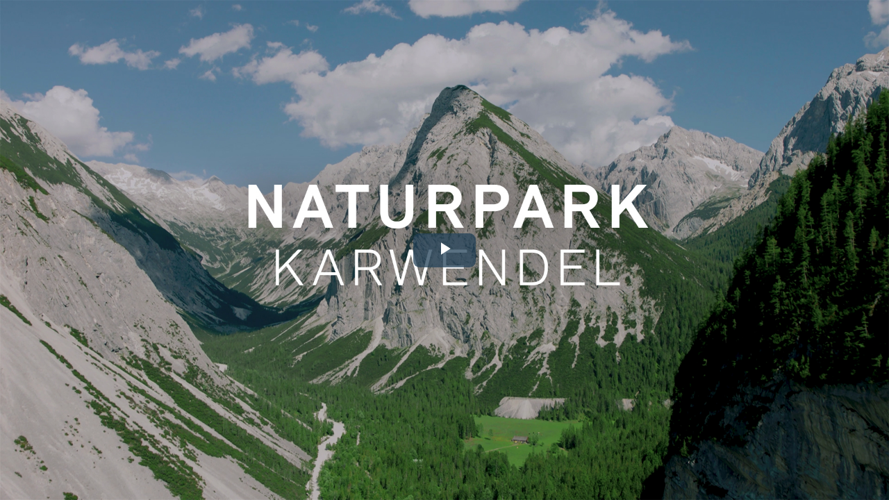

--- FILE ---
content_type: text/css
request_url: https://seefeld.streamdiver.com/public/assets/index-FW32xQGS.css
body_size: 39711
content:
.selector-container[data-v-40222a43]{position:relative;display:flex;align-items:center;text-align:left;outline-width:0px}.selector-container .selected[data-v-40222a43]{cursor:pointer;-webkit-user-select:none;user-select:none;--tw-text-opacity: 1;color:rgb(18 29 41 / var(--tw-text-opacity, 1))}.chevron-down[data-v-40222a43]{transition-property:transform;transition-timing-function:cubic-bezier(.4,0,.2,1);transition-duration:.15s}.chevron-down--open[data-v-40222a43]{--tw-rotate: 180deg;transform:translate(var(--tw-translate-x),var(--tw-translate-y)) rotate(var(--tw-rotate)) skew(var(--tw-skew-x)) skewY(var(--tw-skew-y)) scaleX(var(--tw-scale-x)) scaleY(var(--tw-scale-y))}.selection-list[data-v-40222a43]{position:absolute;bottom:0;left:50%;z-index:20;width:max-content;--tw-translate-y: 100%;--tw-translate-x: -50%;transform:translate(var(--tw-translate-x),var(--tw-translate-y)) rotate(var(--tw-rotate)) skew(var(--tw-skew-x)) skewY(var(--tw-skew-y)) scaleX(var(--tw-scale-x)) scaleY(var(--tw-scale-y));overflow:hidden;border-radius:.375rem;--tw-bg-opacity: 1;background-color:rgb(255 255 255 / var(--tw-bg-opacity, 1));--tw-text-opacity: 1;color:rgb(0 0 0 / var(--tw-text-opacity, 1));--tw-shadow: 0 10px 15px -3px rgb(0 0 0 / .1), 0 4px 6px -4px rgb(0 0 0 / .1);--tw-shadow-colored: 0 10px 15px -3px var(--tw-shadow-color), 0 4px 6px -4px var(--tw-shadow-color);box-shadow:var(--tw-ring-offset-shadow, 0 0 #0000),var(--tw-ring-shadow, 0 0 #0000),var(--tw-shadow)}.selection-list__item[data-v-40222a43]{display:flex;cursor:pointer;align-items:center;gap:.5rem;padding:.5rem}.selection-list__item[data-v-40222a43]:hover{background-color:var(--sd-primary-100)}.item-active[data-v-40222a43]{background-color:var(--sd-primary-600);--tw-text-opacity: 1;color:rgb(255 255 255 / var(--tw-text-opacity, 1))}.radio[data-v-40222a43]{position:relative;height:.75rem;width:.75rem;border-radius:9999px;border-width:1px;--tw-border-opacity: 1;border-color:rgb(75 85 99 / var(--tw-border-opacity, 1));--tw-bg-opacity: 1;background-color:rgb(255 255 255 / var(--tw-bg-opacity, 1))}.radio--active[data-v-40222a43]:before{content:"";position:absolute;top:50%;left:50%;height:.5rem;width:.5rem;--tw-translate-y: -50%;--tw-translate-x: -50%;transform:translate(var(--tw-translate-x),var(--tw-translate-y)) rotate(var(--tw-rotate)) skew(var(--tw-skew-x)) skewY(var(--tw-skew-y)) scaleX(var(--tw-scale-x)) scaleY(var(--tw-scale-y));border-radius:9999px;--tw-bg-opacity: 1;background-color:rgb(37 99 235 / var(--tw-bg-opacity, 1))}.container[data-v-40222a43]{display:flex;align-items:center;gap:1rem}.btn[data-v-569f25e4]{position:relative;display:inline-block}.btn[data-v-569f25e4]:disabled{cursor:not-allowed;opacity:.5}.ping-dot[data-v-569f25e4]{position:absolute;top:0;right:-.25rem;display:inline-flex;height:.25rem;width:.25rem;border-radius:9999px}.ping[data-v-569f25e4]{position:absolute;top:-.1rem;right:-.35rem;display:inline-flex;height:.5rem;width:.5rem}@keyframes ping-569f25e4{75%,to{transform:scale(2);opacity:0}}.ping[data-v-569f25e4]{animation:ping-569f25e4 1s cubic-bezier(0,0,.2,1) infinite;border-radius:9999px;opacity:.75}.nav__list[data-v-17dae412]{display:flex;gap:1rem}.nav__item[data-v-17dae412]{color:var(--header-font-color);transition-property:all;transition-timing-function:cubic-bezier(.4,0,.2,1);transition-duration:.15s}.nav__item[data-v-17dae412]:hover{--tw-text-opacity: 1;color:rgb(255 255 255 / var(--tw-text-opacity, 1))}.nav__link[data-v-17dae412]{border-radius:.5rem;padding:1rem}.nav .logout-btn[data-v-17dae412]{font-size:1.25rem;line-height:1.75rem}@media (min-width: 950px){.nav .logout-btn[data-v-17dae412]{font-size:1rem;line-height:1.5rem}}.nav[data-v-17dae412] .container{font-size:1rem;line-height:1.5rem;color:inherit}.nav[data-v-17dae412] .selector-container{color:var(--header-font-color);transition-property:all;transition-timing-function:cubic-bezier(.4,0,.2,1);transition-duration:.15s}.nav[data-v-17dae412] .selector-container:focus-within{--tw-text-opacity: 1;color:rgb(255 255 255 / var(--tw-text-opacity, 1))}.nav[data-v-17dae412] .selector-container:hover{--tw-text-opacity: 1;color:rgb(255 255 255 / var(--tw-text-opacity, 1))}.nav[data-v-17dae412] .selector-container:focus{--tw-text-opacity: 1;color:rgb(255 255 255 / var(--tw-text-opacity, 1))}.channels-thumb img[data-v-4bb3ffed]{object-fit:cover!important}.wrapper--image[data-v-4bb3ffed]{display:flex;width:100%;align-items:center;justify-content:center}.wrapper--thumbnail[data-v-4bb3ffed]{position:relative;width:100%;overflow:hidden;border-radius:.5rem;transition-property:all;transition-timing-function:cubic-bezier(.4,0,.2,1);transition-duration:.15s}.wrapper--thumbnail img[data-v-4bb3ffed]{aspect-ratio:16 / 9;height:100%;width:100%;object-fit:contain;object-position:center}.wrapper--thumbnail.no-aspect-radio img[data-v-4bb3ffed]{aspect-ratio:auto}.wrapper--thumbnail .audio-wrapper[data-v-4bb3ffed]{position:absolute;top:0;left:0;display:flex;height:100%;width:100%;align-items:center;justify-content:center}.wrapper--thumbnail .audio-wrapper--grid[data-v-4bb3ffed]{background-image:linear-gradient(to bottom right,var(--tw-gradient-stops));--tw-gradient-from: #1264d4 var(--tw-gradient-from-position);--tw-gradient-to: rgb(18 100 212 / 0) var(--tw-gradient-to-position);--tw-gradient-stops: var(--tw-gradient-from), var(--tw-gradient-to);--tw-gradient-to: #6915AE var(--tw-gradient-to-position) }.wrapper--thumbnail .audio-wrapper__icon[data-v-4bb3ffed]{z-index:10;height:3rem;object-fit:contain;object-position:center;--tw-text-opacity: 1;color:rgb(255 255 255 / var(--tw-text-opacity, 1))}.wrapper--thumbnail .audio-wrapper__icon--list[data-v-4bb3ffed]{height:2rem}.hamburger-container[data-v-0ca48b67]{position:relative;z-index:50;height:2rem;width:2.5rem;--tw-rotate: 0deg;transform:translate(var(--tw-translate-x),var(--tw-translate-y)) rotate(var(--tw-rotate)) skew(var(--tw-skew-x)) skewY(var(--tw-skew-y)) scaleX(var(--tw-scale-x)) scaleY(var(--tw-scale-y));cursor:pointer;transition:.5s ease-in-out}.hamburger-container span[data-v-0ca48b67]{position:absolute;left:0;display:block;--tw-rotate: 0deg;transform:translate(var(--tw-translate-x),var(--tw-translate-y)) rotate(var(--tw-rotate)) skew(var(--tw-skew-x)) skewY(var(--tw-skew-y)) scaleX(var(--tw-scale-x)) scaleY(var(--tw-scale-y));border-radius:.5rem;--tw-bg-opacity: 1;background-color:rgb(255 255 255 / var(--tw-bg-opacity, 1));opacity:1;height:5px;width:100%;transition:.25s ease-in-out}.hamburger-container span[data-v-0ca48b67]:nth-child(1){top:0;transform-origin:top left}.hamburger-container span[data-v-0ca48b67]:nth-child(2){transform-origin:center;top:13px}.hamburger-container span[data-v-0ca48b67]:nth-child(3){top:26px;transform-origin:left bottom}.hamburger-container.open span[data-v-0ca48b67]:nth-child(1){--tw-rotate: 45deg;transform:translate(var(--tw-translate-x),var(--tw-translate-y)) rotate(var(--tw-rotate)) skew(var(--tw-skew-x)) skewY(var(--tw-skew-y)) scaleX(var(--tw-scale-x)) scaleY(var(--tw-scale-y))}.hamburger-container.open span[data-v-0ca48b67]:nth-child(2){width:0px;opacity:0}.hamburger-container.open span[data-v-0ca48b67]:nth-child(3){--tw-rotate: -45deg;transform:translate(var(--tw-translate-x),var(--tw-translate-y)) rotate(var(--tw-rotate)) skew(var(--tw-skew-x)) skewY(var(--tw-skew-y)) scaleX(var(--tw-scale-x)) scaleY(var(--tw-scale-y))}ul[data-v-ae9764ab]{border-top-width:1px;border-top-color:#ffffff54;padding-bottom:3.5rem}ul li[data-v-ae9764ab]{border-radius:.375rem;font-size:1rem;line-height:1.5rem;transition-property:all;transition-timing-function:cubic-bezier(.4,0,.2,1);transition-duration:.15s}ul li[data-v-ae9764ab]:hover{background-color:#00000054}@media (min-width: 600px){ul li[data-v-ae9764ab]{font-size:.75rem;line-height:1rem}}ul li .button-footer[data-v-ae9764ab]{text-align:center;font-size:1.25rem;line-height:1.75rem}@media (min-width: 950px){ul li .button-footer[data-v-ae9764ab]{text-align:left;font-size:.875rem;line-height:1.25rem}}.nav-container[data-v-dcfaa9f9]{position:absolute;top:0;left:0;z-index:40;display:flex;height:100vh;width:100vw;flex-direction:column;align-items:center;justify-content:center;background-color:var(--page-background-color)}@media (min-width: 950px){.nav-container[data-v-dcfaa9f9]{display:none}}.nav-container[data-v-dcfaa9f9] .nav__list{flex-direction:column;align-items:center;gap:2rem}.nav-container[data-v-dcfaa9f9] .body-2,.nav-container[data-v-dcfaa9f9] .nav__item{font-size:1.25rem;line-height:1.75rem;--tw-text-opacity: 1;color:rgb(255 255 255 / var(--tw-text-opacity, 1))}.nav-container[data-v-dcfaa9f9] .selector-container{position:absolute;top:15%;left:3rem;--tw-translate-x: -50%;--tw-translate-y: -50%;transform:translate(var(--tw-translate-x),var(--tw-translate-y)) rotate(var(--tw-rotate)) skew(var(--tw-skew-x)) skewY(var(--tw-skew-y)) scaleX(var(--tw-scale-x)) scaleY(var(--tw-scale-y));border-style:none}header[data-v-74c9f131]{display:flex;width:100%;align-items:center;justify-content:space-between;padding:1rem;color:var(--header-font-color);background-color:var(--header-color);font-family:headerFont,sans-serif}header .image-wrapper[data-v-74c9f131]{height:3rem}header .image-wrapper[data-v-74c9f131] img{height:100%}.btn-hamburger[data-v-74c9f131]{display:block}@media (min-width: 950px){.btn-hamburger[data-v-74c9f131]{display:none}}.desktop-nav[data-v-74c9f131]{display:none}@media (min-width: 950px){.desktop-nav[data-v-74c9f131]{display:block}}.title[data-v-30ccd18a]{width:100%;overflow-wrap:break-word}.hide[data-v-30ccd18a]{overflow:hidden;display:-webkit-box;-webkit-line-clamp:2;line-clamp:2;-webkit-box-orient:vertical;-webkit-hyphens:auto;hyphens:auto}.list[data-v-030d9267]{margin-top:.25rem;display:flex;max-height:100%;width:100%;flex-direction:column;overflow:auto;color:#ffffffbf}.list__item[data-v-030d9267]{color:var(--header-font-color);position:relative;flex-grow:1;cursor:pointer;border-radius:.375rem;padding-left:.75rem;padding-right:.75rem;transition-property:all;transition-timing-function:cubic-bezier(.4,0,.2,1);transition-duration:.15s}.list .link[data-v-030d9267]{display:flex;justify-content:space-between;padding-top:.75rem;padding-bottom:.75rem}.list .featured-btn[data-v-030d9267]{position:absolute;top:50%;--tw-translate-y: -50%;transform:translate(var(--tw-translate-x),var(--tw-translate-y)) rotate(var(--tw-rotate)) skew(var(--tw-skew-x)) skewY(var(--tw-skew-y)) scaleX(var(--tw-scale-x)) scaleY(var(--tw-scale-y))}.aside[data-v-8657ed79]{display:flex;height:100%;width:15rem;flex-direction:column;justify-content:space-between;padding-left:.75rem;padding-bottom:1rem;transition-property:all;transition-timing-function:cubic-bezier(.4,0,.2,1);transition-duration:.15s}@media (min-width: 950px){.aside[data-v-8657ed79]{width:16rem}}.aside--closed[data-v-8657ed79]{width:0px;padding:0}.aside .btn-chevron[data-v-8657ed79]{position:absolute;bottom:.5rem;right:0;z-index:20;display:flex;height:2.5rem;width:2.5rem;align-items:center;justify-content:center;border-radius:.5rem;background-color:#00000080;font-size:1.5rem;--tw-text-opacity: 1;color:rgb(255 255 255 / var(--tw-text-opacity, 1));transition-property:transform;transition-timing-function:cubic-bezier(.4,0,.2,1);transition-duration:.15s}.aside .btn-chevron--closed[data-v-8657ed79]{--tw-translate-x: 5rem;--tw-rotate: 180deg;transform:translate(var(--tw-translate-x),var(--tw-translate-y)) rotate(var(--tw-rotate)) skew(var(--tw-skew-x)) skewY(var(--tw-skew-y)) scaleX(var(--tw-scale-x)) scaleY(var(--tw-scale-y))}.panel[data-v-61e7dee6]{height:max-content;width:100%;--tw-bg-opacity: 1;background-color:rgb(255 255 255 / var(--tw-bg-opacity, 1));--tw-shadow: 0 1px 2px 0 rgb(0 0 0 / .05);--tw-shadow-colored: 0 1px 2px 0 var(--tw-shadow-color);box-shadow:var(--tw-ring-offset-shadow, 0 0 #0000),var(--tw-ring-shadow, 0 0 #0000),var(--tw-shadow)}.panel.player-wrapper.limit-height[data-v-61e7dee6]{height:fit-content;max-height:75vh}.switch-wrapper[data-v-f1e6f7f9]{display:flex;align-items:center;gap:.5rem}.toggle[data-v-f1e6f7f9]{position:absolute;display:block;height:1.5rem;width:1.5rem;-webkit-appearance:none;-moz-appearance:none;appearance:none;border-radius:9999px;border-width:0px;--tw-bg-opacity: 1;background-color:rgb(255 255 255 / var(--tw-bg-opacity, 1))}.toggle-label[data-v-f1e6f7f9]{display:block;height:1.5rem;overflow:hidden;border-radius:9999px;--tw-bg-opacity: 1;background-color:rgb(157 177 198 / var(--tw-bg-opacity, 1));transition-property:all;transition-timing-function:cubic-bezier(.4,0,.2,1);transition-duration:.2s;transition-timing-function:cubic-bezier(.4,0,1,1)}.toggle-container[data-v-f1e6f7f9]{position:relative;margin-right:.5rem;display:inline-block;width:2.5rem;-webkit-user-select:none;user-select:none;vertical-align:middle;transition-property:all;transition-timing-function:cubic-bezier(.4,0,.2,1);transition-duration:.2s;transition-timing-function:cubic-bezier(.4,0,1,1)}label[data-v-f1e6f7f9]{margin-bottom:.25rem;align-self:center;--tw-text-opacity: 1;color:rgb(111 137 165 / var(--tw-text-opacity, 1))}.label--small[data-v-f1e6f7f9]{font-size:.75rem;line-height:1rem}.label--normal[data-v-f1e6f7f9]{font-size:1rem;line-height:1.5rem}.label--large[data-v-f1e6f7f9]{font-size:1.125rem;line-height:1.75rem}.toggle-checkbox[data-v-f1e6f7f9]{margin-left:0;border-width:0px;transform:scale(.8);transition:margin .2s ease-in;box-shadow:0 2px 6px #00000040}.toggle-checkbox[data-v-f1e6f7f9]:checked{margin-left:1rem;border-color:var(--sd-secondary-500)}.toggle-checkbox:checked+.toggle-label[data-v-f1e6f7f9]{background-color:var(--sd-secondary-500)}.labelFirst[data-v-f1e6f7f9]{order:-1}.form-group[data-v-53137983]{width:100%;padding:.5rem}.form-group.horizontal[data-v-53137983]{padding-right:.25rem}label span[data-v-53137983]{display:block;width:100%;padding-left:.5rem;padding-right:.5rem;font-size:.875rem;line-height:1.25rem;--tw-text-opacity: 1;color:rgb(107 114 128 / var(--tw-text-opacity, 1))}@media (prefers-color-scheme: dark){label span[data-v-53137983]{--tw-text-opacity: 1;color:rgb(255 255 255 / var(--tw-text-opacity, 1))}}.form-group.horizontal label span[data-v-53137983]{padding-left:0;--tw-text-opacity: 1;color:rgb(111 137 165 / var(--tw-text-opacity, 1));font-size:12px}input[data-v-53137983]{width:100%}.horizontal label[data-v-53137983]{display:flex;align-items:center}.horizontal label span[data-v-53137983]{width:84px}input[type=range][data-v-53137983]::-ms-track{width:100%;height:5px;background:transparent;border-color:transparent;border-width:6px 0;color:transparent}input[type=range][data-v-53137983]::-ms-fill-lower{background:#777;border-radius:10px}input[type=range][data-v-53137983]::-ms-fill-upper{background:#ddd;border-radius:10px}input[type=range][data-v-53137983]::-ms-thumb{-webkit-appearance:none;-moz-appearance:none;appearance:none;border:none;height:16px;width:16px;border-radius:50%;background:#daa520}input[type=range][data-v-53137983]:focus::-ms-fill-lower{background:#888}input[type=range][data-v-53137983]:focus::-ms-fill-upper{background:#ccc}input[type=range][data-v-53137983]{-webkit-appearance:none;-moz-appearance:none;appearance:none;z-index:10;background-image:linear-gradient(to right,var(--tw-gradient-stops));--tw-gradient-from: var(--sd-secondary-500) var(--tw-gradient-from-position);--tw-gradient-to: rgb(255 255 255 / 0) var(--tw-gradient-to-position);--tw-gradient-stops: var(--tw-gradient-from), var(--tw-gradient-to);--tw-gradient-to: var(--sd-secondary-500) var(--tw-gradient-to-position);background-size:50% 100%;background-repeat:no-repeat;border-radius:5px;height:5px}input[type=range][data-v-53137983]::-webkit-slider-runnable-track{z-index:0;background-color:rgb(0 0 0 / var(--tw-bg-opacity, 1));--tw-bg-opacity: .2;height:5px;border-radius:3px;-webkit-appearance:none;-moz-appearance:none;appearance:none;box-shadow:none;border:none;background:transparent}input[type=range][data-v-53137983]::-webkit-slider-thumb{-webkit-appearance:none;-moz-appearance:none;appearance:none;--tw-bg-opacity: 1;background-color:rgb(255 255 255 / var(--tw-bg-opacity, 1));box-shadow:0 2px 6px #00000040;border:none;height:12px;width:12px;border-radius:50%;margin-top:-4px}input[type=range][data-v-53137983]:focus{outline:none}.wrapper .text-area-container[data-v-4e50f36c]{width:100%;overflow:hidden;border-radius:.25rem;padding:.75rem;transition-property:all;transition-timing-function:cubic-bezier(.4,0,.2,1);transition-duration:.15s}.wrapper .text-area-container[data-v-4e50f36c]:focus{--tw-shadow: 0 4px 6px -1px rgb(0 0 0 / .1), 0 2px 4px -2px rgb(0 0 0 / .1);--tw-shadow-colored: 0 4px 6px -1px var(--tw-shadow-color), 0 2px 4px -2px var(--tw-shadow-color);box-shadow:var(--tw-ring-offset-shadow, 0 0 #0000),var(--tw-ring-shadow, 0 0 #0000),var(--tw-shadow);outline:2px solid transparent;outline-offset:2px}.wrapper .text-area-container--default[data-v-4e50f36c]{border-width:1px;--tw-border-opacity: 1;border-color:rgb(157 177 198 / var(--tw-border-opacity, 1));--tw-bg-opacity: 1;background-color:rgb(242 245 248 / var(--tw-bg-opacity, 1))}.wrapper .text-area-container--box-neutral[data-v-4e50f36c]{height:2.5rem;border-radius:.375rem;border-width:1px;--tw-border-opacity: 1;border-color:rgb(111 137 165 / var(--tw-border-opacity, 1));--tw-bg-opacity: 1;background-color:rgb(242 245 248 / var(--tw-bg-opacity, 1));padding:0;padding-left:.75rem;padding-right:.75rem;font-size:1rem;line-height:1.5rem;--tw-text-opacity: 1;color:rgb(18 29 41 / var(--tw-text-opacity, 1))}.wrapper--flex[data-v-4e50f36c]{display:flex;align-items:center;justify-content:space-between}.wrapper--flex>.text-area-container[data-v-4e50f36c]{border-radius:.375rem;--tw-shadow: 0 10px 15px -3px rgb(0 0 0 / .1), 0 4px 6px -4px rgb(0 0 0 / .1);--tw-shadow-colored: 0 10px 15px -3px var(--tw-shadow-color), 0 4px 6px -4px var(--tw-shadow-color);box-shadow:var(--tw-ring-offset-shadow, 0 0 #0000),var(--tw-ring-shadow, 0 0 #0000),var(--tw-shadow)}.text-field[data-v-4e50f36c]{height:100%;width:100%;resize:none;background-color:transparent;font-size:1rem;line-height:1.5rem;--tw-text-opacity: 1;color:rgb(18 29 41 / var(--tw-text-opacity, 1))}.text-field[data-v-4e50f36c]::-webkit-inner-spin-button,.text-field[data-v-4e50f36c]::-webkit-calendar-picker-indicator{display:none}.text-field[data-v-4e50f36c]:disabled{opacity:.5}.text-field--pseudo[data-v-4e50f36c]::-webkit-inner-spin-button,.text-field--pseudo[data-v-4e50f36c]::-webkit-calendar-picker-indicator{display:inline}.text-field[data-v-4e50f36c]:focus{outline:2px solid transparent;outline-offset:2px}.text-field[data-v-4e50f36c]::-webkit-scrollbar{display:none}label[data-v-4e50f36c]{font-size:1rem;line-height:1.5rem;--tw-text-opacity: 1;color:rgb(111 137 165 / var(--tw-text-opacity, 1))}input[data-v-4e50f36c]::-webkit-outer-spin-button,input[data-v-4e50f36c]::-webkit-inner-spin-button{-webkit-appearance:none;-moz-appearance:none;appearance:none;margin:0}input[type=number][data-v-4e50f36c]{-webkit-appearance:textfield;-moz-appearance:textfield;appearance:textfield}.text-area-container[data-v-4e50f36c]:focus-within{--tw-shadow: 0 10px 15px -3px rgb(0 0 0 / .1), 0 4px 6px -4px rgb(0 0 0 / .1);--tw-shadow-colored: 0 10px 15px -3px var(--tw-shadow-color), 0 4px 6px -4px var(--tw-shadow-color);box-shadow:var(--tw-ring-offset-shadow, 0 0 #0000),var(--tw-ring-shadow, 0 0 #0000),var(--tw-shadow)}.icon[data-v-4e50f36c]{--tw-text-opacity: 1;color:rgb(111 137 165 / var(--tw-text-opacity, 1))}.switch[data-v-7db08278]{justify-content:space-between;padding-top:.25rem;padding-bottom:.25rem}.switch[data-v-7db08278] label{font-size:.75rem;line-height:1rem}.switch[data-v-7db08278] .toggle-container{margin:0}.range-input[data-v-7db08278]{display:grid;grid-auto-flow:row;grid-template-columns:repeat(3,minmax(0,1fr));align-items:center;gap:.5rem;padding-top:.25rem;padding-bottom:.25rem;font-size:.75rem;line-height:1rem}.range-input[data-v-7db08278] .text-area-container{width:4rem;--tw-bg-opacity: 1;background-color:rgb(255 255 255 / var(--tw-bg-opacity, 1))}.range-input[data-v-7db08278] .text-area-container>.text-field{font-size:.75rem;line-height:1rem}.range-input[data-v-7db08278] label{font-size:.75rem;line-height:1rem}.section[data-v-03158548]{border-bottom-width:1px;--tw-border-opacity: 1;border-color:rgb(208 221 234 / var(--tw-border-opacity, 1));padding-top:1rem;padding-bottom:1rem}.section[data-v-03158548]:first-child{border-bottom-width:1px;--tw-border-opacity: 1;border-color:rgb(208 221 234 / var(--tw-border-opacity, 1));padding-bottom:1rem;padding-top:0}.btn-only[data-v-03158548]{font-weight:400;font-size:14px;line-height:21px;cursor:pointer;color:var(--sd-primary-500)}.dropdown-btn[data-v-03158548]{height:1.5rem;width:1.5rem;font-size:1.125rem;line-height:1.75rem;--tw-text-opacity: 1;color:rgb(111 137 165 / var(--tw-text-opacity, 1));transition-property:color,background-color,border-color,text-decoration-color,fill,stroke;transition-timing-function:cubic-bezier(.4,0,.2,1);transition-duration:.3s}.dropdown-btn[data-v-03158548]:hover{color:var(--sd-secondary-500)}.dropdown-btn[data-v-03158548]:focus{color:var(--sd-secondary-500)}.dropdown-btn[data-v-03158548]:active{color:var(--sd-secondary-500)}.dropdown-header[data-v-03158548]{display:flex;align-items:center;justify-content:space-between;padding-bottom:.25rem}.advanced-search-container[data-v-7e867909]{margin-right:.5rem;height:calc(100vh - 5rem);width:17.5rem;overflow:hidden;border-radius:.5rem;padding-bottom:1rem}.advanced-search-container[data-v-7e867909]::-webkit-scrollbar{display:none}.advanced-search-container .mobile-close-button[data-v-7e867909]{position:absolute;top:.5rem;right:0;z-index:30;margin:.5rem}@media (min-width: 950px){.advanced-search-container .mobile-close-button[data-v-7e867909]{display:none}}.tabs-container[data-v-7e867909]{height:calc(100vh - 9rem);width:100%;overflow-y:auto}.tabs-container__heading[data-v-7e867909]{position:relative;margin-bottom:1rem;display:flex;gap:.5rem;overflow-y:auto;--tw-bg-opacity: 1;background-color:rgb(231 237 243 / var(--tw-bg-opacity, 1))}.tabs-container__content[data-v-7e867909]{padding-left:1rem;padding-right:1rem}.tab[data-v-7e867909]{padding:1rem;transition-property:all;transition-timing-function:cubic-bezier(.4,0,.2,1);transition-duration:.15s}.tab--active[data-v-7e867909]{border-bottom-width:2px;border-color:var(--sd-secondary-500);--tw-text-opacity: 1;color:rgb(0 0 0 / var(--tw-text-opacity, 1))}.fa-circle[data-v-7e867909]{--tw-text-opacity: 1;color:rgb(255 255 255 / var(--tw-text-opacity, 1));transition-property:color,background-color,border-color,text-decoration-color,fill,stroke,opacity,box-shadow,transform,filter,-webkit-backdrop-filter;transition-property:color,background-color,border-color,text-decoration-color,fill,stroke,opacity,box-shadow,transform,filter,backdrop-filter;transition-property:color,background-color,border-color,text-decoration-color,fill,stroke,opacity,box-shadow,transform,filter,backdrop-filter,-webkit-backdrop-filter;transition-timing-function:cubic-bezier(.4,0,.2,1);transition-duration:.15s}.fa-bars-filter[data-v-7e867909]{--tw-text-opacity: 1;color:rgb(111 137 165 / var(--tw-text-opacity, 1));transition-property:color,background-color,border-color,text-decoration-color,fill,stroke,opacity,box-shadow,transform,filter,-webkit-backdrop-filter;transition-property:color,background-color,border-color,text-decoration-color,fill,stroke,opacity,box-shadow,transform,filter,backdrop-filter;transition-property:color,background-color,border-color,text-decoration-color,fill,stroke,opacity,box-shadow,transform,filter,backdrop-filter,-webkit-backdrop-filter;transition-timing-function:cubic-bezier(.4,0,.2,1);transition-duration:.15s}.fa-circle.active.opened[data-v-7e867909],.fa-circle.opened[data-v-7e867909]{--tw-text-opacity: 1;color:rgb(78 103 131 / var(--tw-text-opacity, 1))}.fa-circle.active[data-v-7e867909]{color:var(--sd-primary-500)}.fa-xmark.opened[data-v-7e867909],.fa-bars-filter.active[data-v-7e867909]{--tw-text-opacity: 1;color:rgb(255 255 255 / var(--tw-text-opacity, 1))}.main[data-v-7ae423e5]{position:relative;display:grid;height:100vh;grid-template-rows:repeat(1,minmax(0,1fr));overflow:hidden;background-color:var(--page-background-color);padding-bottom:1rem;grid-template-columns:[first] max-content [second] 1fr [third] max-content}.main__header[data-v-7ae423e5]{position:sticky;left:0;top:0;z-index:50;grid-row-end:1;grid-column:1 / -1}.main__menu-container[data-v-7ae423e5]{position:sticky;top:0;z-index:50;grid-column-end:2;grid-row-start:2;grid-row-end:3}.main__menu[data-v-7ae423e5]{position:fixed;top:0;background-color:var(--page-background-color);--tw-shadow: 0px 0px 12px 0px rgba(0, 0, 0, .5);--tw-shadow-colored: 0px 0px 12px 0px var(--tw-shadow-color);box-shadow:var(--tw-ring-offset-shadow, 0 0 #0000),var(--tw-ring-shadow, 0 0 #0000),var(--tw-shadow)}@media (min-width: 950px){.main__menu[data-v-7ae423e5]{position:sticky;background-color:transparent;--tw-shadow: 0 0 #0000;--tw-shadow-colored: 0 0 #0000;box-shadow:var(--tw-ring-offset-shadow, 0 0 #0000),var(--tw-ring-shadow, 0 0 #0000),var(--tw-shadow)}}.main__content[data-v-7ae423e5]{grid-column-end:3;grid-row-end:2;flex-grow:1;overflow-y:auto}.main__search-container[data-v-7ae423e5]{position:fixed;right:0;bottom:-5rem;z-index:30;grid-column-start:3;grid-column-end:4;grid-row-start:2;grid-row-end:3;margin-left:.5rem;height:100%;--tw-shadow: 0px 0px 12px 0px rgba(0, 0, 0, .5);--tw-shadow-colored: 0px 0px 12px 0px var(--tw-shadow-color);box-shadow:var(--tw-ring-offset-shadow, 0 0 #0000),var(--tw-ring-shadow, 0 0 #0000),var(--tw-shadow)}@media (min-width: 950px){.main__search-container[data-v-7ae423e5]{position:static;--tw-shadow: 0 0 #0000;--tw-shadow-colored: 0 0 #0000;box-shadow:var(--tw-ring-offset-shadow, 0 0 #0000),var(--tw-ring-shadow, 0 0 #0000),var(--tw-shadow)}}.main[data-v-8c6b7039]{position:relative;display:flex;min-height:100vh;flex-direction:column;background-color:var(--page-background-color)}.main__header[data-v-8c6b7039]{position:sticky;left:0;top:0;z-index:50}.main__content[data-v-8c6b7039]{flex-grow:1;overflow-y:auto;overflow-x:hidden}.vjs-svg-icon{display:inline-block;background-repeat:no-repeat;background-position:center;fill:currentColor;height:1.8em;width:1.8em}.vjs-svg-icon:before{content:none!important}.vjs-svg-icon:hover,.vjs-control:focus .vjs-svg-icon{filter:drop-shadow(0 0 .25em #fff)}.vjs-modal-dialog .vjs-modal-dialog-content,.video-js .vjs-modal-dialog,.vjs-button>.vjs-icon-placeholder:before,.video-js .vjs-big-play-button .vjs-icon-placeholder:before{position:absolute;top:0;left:0;width:100%;height:100%}.vjs-button>.vjs-icon-placeholder:before,.video-js .vjs-big-play-button .vjs-icon-placeholder:before{text-align:center}@font-face{font-family:VideoJS;src:url([data-uri]) format("woff");font-weight:400;font-style:normal}.vjs-icon-play,.video-js .vjs-play-control .vjs-icon-placeholder,.video-js .vjs-big-play-button .vjs-icon-placeholder:before{font-family:VideoJS;font-weight:400;font-style:normal}.vjs-icon-play:before,.video-js .vjs-play-control .vjs-icon-placeholder:before,.video-js .vjs-big-play-button .vjs-icon-placeholder:before{content:""}.vjs-icon-play-circle{font-family:VideoJS;font-weight:400;font-style:normal}.vjs-icon-play-circle:before{content:""}.vjs-icon-pause,.video-js .vjs-play-control.vjs-playing .vjs-icon-placeholder{font-family:VideoJS;font-weight:400;font-style:normal}.vjs-icon-pause:before,.video-js .vjs-play-control.vjs-playing .vjs-icon-placeholder:before{content:""}.vjs-icon-volume-mute,.video-js .vjs-mute-control.vjs-vol-0 .vjs-icon-placeholder{font-family:VideoJS;font-weight:400;font-style:normal}.vjs-icon-volume-mute:before,.video-js .vjs-mute-control.vjs-vol-0 .vjs-icon-placeholder:before{content:""}.vjs-icon-volume-low,.video-js .vjs-mute-control.vjs-vol-1 .vjs-icon-placeholder{font-family:VideoJS;font-weight:400;font-style:normal}.vjs-icon-volume-low:before,.video-js .vjs-mute-control.vjs-vol-1 .vjs-icon-placeholder:before{content:""}.vjs-icon-volume-mid,.video-js .vjs-mute-control.vjs-vol-2 .vjs-icon-placeholder{font-family:VideoJS;font-weight:400;font-style:normal}.vjs-icon-volume-mid:before,.video-js .vjs-mute-control.vjs-vol-2 .vjs-icon-placeholder:before{content:""}.vjs-icon-volume-high,.video-js .vjs-mute-control .vjs-icon-placeholder{font-family:VideoJS;font-weight:400;font-style:normal}.vjs-icon-volume-high:before,.video-js .vjs-mute-control .vjs-icon-placeholder:before{content:""}.vjs-icon-fullscreen-enter,.video-js .vjs-fullscreen-control .vjs-icon-placeholder{font-family:VideoJS;font-weight:400;font-style:normal}.vjs-icon-fullscreen-enter:before,.video-js .vjs-fullscreen-control .vjs-icon-placeholder:before{content:""}.vjs-icon-fullscreen-exit,.video-js.vjs-fullscreen .vjs-fullscreen-control .vjs-icon-placeholder{font-family:VideoJS;font-weight:400;font-style:normal}.vjs-icon-fullscreen-exit:before,.video-js.vjs-fullscreen .vjs-fullscreen-control .vjs-icon-placeholder:before{content:""}.vjs-icon-spinner{font-family:VideoJS;font-weight:400;font-style:normal}.vjs-icon-spinner:before{content:""}.vjs-icon-subtitles,.video-js .vjs-subs-caps-button .vjs-icon-placeholder,.video-js.video-js:lang(en-GB) .vjs-subs-caps-button .vjs-icon-placeholder,.video-js.video-js:lang(en-IE) .vjs-subs-caps-button .vjs-icon-placeholder,.video-js.video-js:lang(en-AU) .vjs-subs-caps-button .vjs-icon-placeholder,.video-js.video-js:lang(en-NZ) .vjs-subs-caps-button .vjs-icon-placeholder,.video-js .vjs-subtitles-button .vjs-icon-placeholder{font-family:VideoJS;font-weight:400;font-style:normal}.vjs-icon-subtitles:before,.video-js .vjs-subs-caps-button .vjs-icon-placeholder:before,.video-js.video-js:lang(en-GB) .vjs-subs-caps-button .vjs-icon-placeholder:before,.video-js.video-js:lang(en-IE) .vjs-subs-caps-button .vjs-icon-placeholder:before,.video-js.video-js:lang(en-AU) .vjs-subs-caps-button .vjs-icon-placeholder:before,.video-js.video-js:lang(en-NZ) .vjs-subs-caps-button .vjs-icon-placeholder:before,.video-js .vjs-subtitles-button .vjs-icon-placeholder:before{content:""}.vjs-icon-captions,.video-js:lang(en) .vjs-subs-caps-button .vjs-icon-placeholder,.video-js:lang(fr-CA) .vjs-subs-caps-button .vjs-icon-placeholder,.video-js .vjs-captions-button .vjs-icon-placeholder{font-family:VideoJS;font-weight:400;font-style:normal}.vjs-icon-captions:before,.video-js:lang(en) .vjs-subs-caps-button .vjs-icon-placeholder:before,.video-js:lang(fr-CA) .vjs-subs-caps-button .vjs-icon-placeholder:before,.video-js .vjs-captions-button .vjs-icon-placeholder:before{content:""}.vjs-icon-hd{font-family:VideoJS;font-weight:400;font-style:normal}.vjs-icon-hd:before{content:""}.vjs-icon-chapters,.video-js .vjs-chapters-button .vjs-icon-placeholder{font-family:VideoJS;font-weight:400;font-style:normal}.vjs-icon-chapters:before,.video-js .vjs-chapters-button .vjs-icon-placeholder:before{content:""}.vjs-icon-downloading{font-family:VideoJS;font-weight:400;font-style:normal}.vjs-icon-downloading:before{content:""}.vjs-icon-file-download{font-family:VideoJS;font-weight:400;font-style:normal}.vjs-icon-file-download:before{content:""}.vjs-icon-file-download-done{font-family:VideoJS;font-weight:400;font-style:normal}.vjs-icon-file-download-done:before{content:""}.vjs-icon-file-download-off{font-family:VideoJS;font-weight:400;font-style:normal}.vjs-icon-file-download-off:before{content:""}.vjs-icon-share{font-family:VideoJS;font-weight:400;font-style:normal}.vjs-icon-share:before{content:""}.vjs-icon-cog{font-family:VideoJS;font-weight:400;font-style:normal}.vjs-icon-cog:before{content:""}.vjs-icon-square{font-family:VideoJS;font-weight:400;font-style:normal}.vjs-icon-square:before{content:""}.vjs-icon-circle,.vjs-seek-to-live-control .vjs-icon-placeholder,.video-js .vjs-volume-level,.video-js .vjs-play-progress{font-family:VideoJS;font-weight:400;font-style:normal}.vjs-icon-circle:before,.vjs-seek-to-live-control .vjs-icon-placeholder:before,.video-js .vjs-volume-level:before,.video-js .vjs-play-progress:before{content:""}.vjs-icon-circle-outline{font-family:VideoJS;font-weight:400;font-style:normal}.vjs-icon-circle-outline:before{content:""}.vjs-icon-circle-inner-circle{font-family:VideoJS;font-weight:400;font-style:normal}.vjs-icon-circle-inner-circle:before{content:""}.vjs-icon-cancel,.video-js .vjs-control.vjs-close-button .vjs-icon-placeholder{font-family:VideoJS;font-weight:400;font-style:normal}.vjs-icon-cancel:before,.video-js .vjs-control.vjs-close-button .vjs-icon-placeholder:before{content:""}.vjs-icon-repeat{font-family:VideoJS;font-weight:400;font-style:normal}.vjs-icon-repeat:before{content:""}.vjs-icon-replay,.video-js .vjs-play-control.vjs-ended .vjs-icon-placeholder{font-family:VideoJS;font-weight:400;font-style:normal}.vjs-icon-replay:before,.video-js .vjs-play-control.vjs-ended .vjs-icon-placeholder:before{content:""}.vjs-icon-replay-5,.video-js .vjs-skip-backward-5 .vjs-icon-placeholder{font-family:VideoJS;font-weight:400;font-style:normal}.vjs-icon-replay-5:before,.video-js .vjs-skip-backward-5 .vjs-icon-placeholder:before{content:""}.vjs-icon-replay-10,.video-js .vjs-skip-backward-10 .vjs-icon-placeholder{font-family:VideoJS;font-weight:400;font-style:normal}.vjs-icon-replay-10:before,.video-js .vjs-skip-backward-10 .vjs-icon-placeholder:before{content:""}.vjs-icon-replay-30,.video-js .vjs-skip-backward-30 .vjs-icon-placeholder{font-family:VideoJS;font-weight:400;font-style:normal}.vjs-icon-replay-30:before,.video-js .vjs-skip-backward-30 .vjs-icon-placeholder:before{content:""}.vjs-icon-forward-5,.video-js .vjs-skip-forward-5 .vjs-icon-placeholder{font-family:VideoJS;font-weight:400;font-style:normal}.vjs-icon-forward-5:before,.video-js .vjs-skip-forward-5 .vjs-icon-placeholder:before{content:""}.vjs-icon-forward-10,.video-js .vjs-skip-forward-10 .vjs-icon-placeholder{font-family:VideoJS;font-weight:400;font-style:normal}.vjs-icon-forward-10:before,.video-js .vjs-skip-forward-10 .vjs-icon-placeholder:before{content:""}.vjs-icon-forward-30,.video-js .vjs-skip-forward-30 .vjs-icon-placeholder{font-family:VideoJS;font-weight:400;font-style:normal}.vjs-icon-forward-30:before,.video-js .vjs-skip-forward-30 .vjs-icon-placeholder:before{content:""}.vjs-icon-audio,.video-js .vjs-audio-button .vjs-icon-placeholder{font-family:VideoJS;font-weight:400;font-style:normal}.vjs-icon-audio:before,.video-js .vjs-audio-button .vjs-icon-placeholder:before{content:""}.vjs-icon-next-item{font-family:VideoJS;font-weight:400;font-style:normal}.vjs-icon-next-item:before{content:""}.vjs-icon-previous-item{font-family:VideoJS;font-weight:400;font-style:normal}.vjs-icon-previous-item:before{content:""}.vjs-icon-shuffle{font-family:VideoJS;font-weight:400;font-style:normal}.vjs-icon-shuffle:before{content:""}.vjs-icon-cast{font-family:VideoJS;font-weight:400;font-style:normal}.vjs-icon-cast:before{content:""}.vjs-icon-picture-in-picture-enter,.video-js .vjs-picture-in-picture-control .vjs-icon-placeholder{font-family:VideoJS;font-weight:400;font-style:normal}.vjs-icon-picture-in-picture-enter:before,.video-js .vjs-picture-in-picture-control .vjs-icon-placeholder:before{content:""}.vjs-icon-picture-in-picture-exit,.video-js.vjs-picture-in-picture .vjs-picture-in-picture-control .vjs-icon-placeholder{font-family:VideoJS;font-weight:400;font-style:normal}.vjs-icon-picture-in-picture-exit:before,.video-js.vjs-picture-in-picture .vjs-picture-in-picture-control .vjs-icon-placeholder:before{content:""}.vjs-icon-facebook{font-family:VideoJS;font-weight:400;font-style:normal}.vjs-icon-facebook:before{content:""}.vjs-icon-linkedin{font-family:VideoJS;font-weight:400;font-style:normal}.vjs-icon-linkedin:before{content:""}.vjs-icon-twitter{font-family:VideoJS;font-weight:400;font-style:normal}.vjs-icon-twitter:before{content:""}.vjs-icon-tumblr{font-family:VideoJS;font-weight:400;font-style:normal}.vjs-icon-tumblr:before{content:""}.vjs-icon-pinterest{font-family:VideoJS;font-weight:400;font-style:normal}.vjs-icon-pinterest:before{content:""}.vjs-icon-audio-description,.video-js .vjs-descriptions-button .vjs-icon-placeholder{font-family:VideoJS;font-weight:400;font-style:normal}.vjs-icon-audio-description:before,.video-js .vjs-descriptions-button .vjs-icon-placeholder:before{content:""}.video-js{display:inline-block;vertical-align:top;box-sizing:border-box;color:#fff;background-color:#000;position:relative;padding:0;font-size:10px;line-height:1;font-weight:400;font-style:normal;font-family:Arial,Helvetica,sans-serif;word-break:initial}.video-js:-moz-full-screen{position:absolute}.video-js:-webkit-full-screen{width:100%!important;height:100%!important}.video-js[tabindex="-1"]{outline:none}.video-js *,.video-js *:before,.video-js *:after{box-sizing:inherit}.video-js ul{font-family:inherit;font-size:inherit;line-height:inherit;list-style-position:outside;margin:0}.video-js.vjs-fluid,.video-js.vjs-16-9,.video-js.vjs-4-3,.video-js.vjs-9-16,.video-js.vjs-1-1{width:100%;max-width:100%}.video-js.vjs-fluid:not(.vjs-audio-only-mode),.video-js.vjs-16-9:not(.vjs-audio-only-mode),.video-js.vjs-4-3:not(.vjs-audio-only-mode),.video-js.vjs-9-16:not(.vjs-audio-only-mode),.video-js.vjs-1-1:not(.vjs-audio-only-mode){height:0}.video-js.vjs-16-9:not(.vjs-audio-only-mode){padding-top:56.25%}.video-js.vjs-4-3:not(.vjs-audio-only-mode){padding-top:75%}.video-js.vjs-9-16:not(.vjs-audio-only-mode){padding-top:177.7777777778%}.video-js.vjs-1-1:not(.vjs-audio-only-mode){padding-top:100%}.video-js.vjs-fill:not(.vjs-audio-only-mode){width:100%;height:100%}.video-js .vjs-tech{position:absolute;top:0;left:0;width:100%;height:100%}.video-js.vjs-audio-only-mode .vjs-tech{display:none}body.vjs-full-window,body.vjs-pip-window{padding:0;margin:0;height:100%}.vjs-full-window .video-js.vjs-fullscreen,body.vjs-pip-window .video-js{position:fixed;overflow:hidden;z-index:1000;left:0;top:0;bottom:0;right:0}.video-js.vjs-fullscreen:not(.vjs-ios-native-fs),body.vjs-pip-window .video-js{width:100%!important;height:100%!important;padding-top:0!important;display:block}.video-js.vjs-fullscreen.vjs-user-inactive{cursor:none}.vjs-pip-container .vjs-pip-text{position:absolute;bottom:10%;font-size:2em;background-color:#000000b3;padding:.5em;text-align:center;width:100%}.vjs-layout-tiny.vjs-pip-container .vjs-pip-text,.vjs-layout-x-small.vjs-pip-container .vjs-pip-text,.vjs-layout-small.vjs-pip-container .vjs-pip-text{bottom:0;font-size:1.4em}.vjs-hidden{display:none!important}.vjs-disabled{opacity:.5;cursor:default}.video-js .vjs-offscreen{height:1px;left:-9999px;position:absolute;top:0;width:1px}.vjs-lock-showing{display:block!important;opacity:1!important;visibility:visible!important}.vjs-no-js{padding:20px;color:#fff;background-color:#000;font-size:18px;font-family:Arial,Helvetica,sans-serif;text-align:center;width:300px;height:150px;margin:0 auto}.vjs-no-js a,.vjs-no-js a:visited{color:#66a8cc}.video-js .vjs-big-play-button{font-size:3em;line-height:1.5em;height:1.63332em;width:3em;display:block;position:absolute;top:50%;left:50%;padding:0;margin-top:-.81666em;margin-left:-1.5em;cursor:pointer;opacity:1;border:.06666em solid #fff;background-color:#2b333f;background-color:#2b333fb3;border-radius:.3em;transition:all .4s}.vjs-big-play-button .vjs-svg-icon{width:1em;height:1em;position:absolute;top:50%;left:50%;line-height:1;transform:translate(-50%,-50%)}.video-js:hover .vjs-big-play-button,.video-js .vjs-big-play-button:focus{border-color:#fff;background-color:#73859f;background-color:#73859f80;transition:all 0s}.vjs-controls-disabled .vjs-big-play-button,.vjs-has-started .vjs-big-play-button,.vjs-using-native-controls .vjs-big-play-button,.vjs-error .vjs-big-play-button{display:none}.vjs-has-started.vjs-paused.vjs-show-big-play-button-on-pause:not(.vjs-seeking,.vjs-scrubbing,.vjs-error) .vjs-big-play-button{display:block}.video-js button{background:none;border:none;color:inherit;display:inline-block;font-size:inherit;line-height:inherit;text-transform:none;text-decoration:none;transition:none;-webkit-appearance:none;-moz-appearance:none;appearance:none}.video-js.vjs-spatial-navigation-enabled .vjs-button:focus{outline:.0625em solid white;box-shadow:none}.vjs-control .vjs-button{width:100%;height:100%}.video-js .vjs-control.vjs-close-button{cursor:pointer;height:3em;position:absolute;right:0;top:.5em;z-index:2}.video-js .vjs-modal-dialog{background:#000c;background:linear-gradient(180deg,#000c,#fff0);overflow:auto}.video-js .vjs-modal-dialog>*{box-sizing:border-box}.vjs-modal-dialog .vjs-modal-dialog-content{font-size:1.2em;line-height:1.5;padding:20px 24px;z-index:1}.vjs-menu-button{cursor:pointer}.vjs-menu-button.vjs-disabled{cursor:default}.vjs-workinghover .vjs-menu-button.vjs-disabled:hover .vjs-menu{display:none}.vjs-menu .vjs-menu-content{display:block;padding:0;margin:0;font-family:Arial,Helvetica,sans-serif;overflow:auto}.vjs-menu .vjs-menu-content>*{box-sizing:border-box}.vjs-scrubbing .vjs-control.vjs-menu-button:hover .vjs-menu{display:none}.vjs-menu li{display:flex;justify-content:center;list-style:none;margin:0;padding:.2em 0;line-height:1.4em;font-size:1.2em;text-align:center;text-transform:lowercase}.vjs-menu li.vjs-menu-item:focus,.vjs-menu li.vjs-menu-item:hover,.js-focus-visible .vjs-menu li.vjs-menu-item:hover{background-color:#73859f;background-color:#73859f80}.vjs-menu li.vjs-selected,.vjs-menu li.vjs-selected:focus,.vjs-menu li.vjs-selected:hover,.js-focus-visible .vjs-menu li.vjs-selected:hover{background-color:#fff;color:#2b333f}.vjs-menu li.vjs-selected .vjs-svg-icon,.vjs-menu li.vjs-selected:focus .vjs-svg-icon,.vjs-menu li.vjs-selected:hover .vjs-svg-icon,.js-focus-visible .vjs-menu li.vjs-selected:hover .vjs-svg-icon{fill:#000}.video-js .vjs-menu *:not(.vjs-selected):focus:not(:focus-visible),.js-focus-visible .vjs-menu *:not(.vjs-selected):focus:not(.focus-visible){background:none}.vjs-menu li.vjs-menu-title{text-align:center;text-transform:uppercase;font-size:1em;line-height:2em;padding:0;margin:0 0 .3em;font-weight:700;cursor:default}.vjs-menu-button-popup .vjs-menu{display:none;position:absolute;bottom:0;width:10em;left:-3em;height:0em;margin-bottom:1.5em;border-top-color:#2b333fb3}.vjs-pip-window .vjs-menu-button-popup .vjs-menu{left:unset;right:1em}.vjs-menu-button-popup .vjs-menu .vjs-menu-content{background-color:#2b333f;background-color:#2b333fb3;position:absolute;width:100%;bottom:1.5em;max-height:15em}.vjs-layout-tiny .vjs-menu-button-popup .vjs-menu .vjs-menu-content,.vjs-layout-x-small .vjs-menu-button-popup .vjs-menu .vjs-menu-content{max-height:5em}.vjs-layout-small .vjs-menu-button-popup .vjs-menu .vjs-menu-content{max-height:10em}.vjs-layout-medium .vjs-menu-button-popup .vjs-menu .vjs-menu-content{max-height:14em}.vjs-layout-large .vjs-menu-button-popup .vjs-menu .vjs-menu-content,.vjs-layout-x-large .vjs-menu-button-popup .vjs-menu .vjs-menu-content,.vjs-layout-huge .vjs-menu-button-popup .vjs-menu .vjs-menu-content{max-height:25em}.vjs-workinghover .vjs-menu-button-popup.vjs-hover .vjs-menu,.vjs-menu-button-popup .vjs-menu.vjs-lock-showing{display:block}.video-js .vjs-menu-button-inline{transition:all .4s;overflow:hidden}.video-js .vjs-menu-button-inline:before{width:2.222222222em}.video-js .vjs-menu-button-inline:hover,.video-js .vjs-menu-button-inline:focus,.video-js .vjs-menu-button-inline.vjs-slider-active{width:12em}.vjs-menu-button-inline .vjs-menu{opacity:0;height:100%;width:auto;position:absolute;left:4em;top:0;padding:0;margin:0;transition:all .4s}.vjs-menu-button-inline:hover .vjs-menu,.vjs-menu-button-inline:focus .vjs-menu,.vjs-menu-button-inline.vjs-slider-active .vjs-menu{display:block;opacity:1}.vjs-menu-button-inline .vjs-menu-content{width:auto;height:100%;margin:0;overflow:hidden}.video-js .vjs-control-bar{display:none;width:100%;position:absolute;bottom:0;left:0;right:0;height:3em;background-color:#2b333f;background-color:#2b333fb3}.video-js.vjs-spatial-navigation-enabled .vjs-control-bar{gap:1px}.video-js:not(.vjs-controls-disabled,.vjs-using-native-controls,.vjs-error) .vjs-control-bar.vjs-lock-showing{display:flex!important}.vjs-has-started .vjs-control-bar,.vjs-audio-only-mode .vjs-control-bar{display:flex;visibility:visible;opacity:1;transition:visibility .1s,opacity .1s}.vjs-has-started.vjs-user-inactive.vjs-playing .vjs-control-bar{visibility:visible;opacity:0;pointer-events:none;transition:visibility 1s,opacity 1s}.vjs-controls-disabled .vjs-control-bar,.vjs-using-native-controls .vjs-control-bar,.vjs-error .vjs-control-bar{display:none!important}.vjs-audio.vjs-has-started.vjs-user-inactive.vjs-playing .vjs-control-bar,.vjs-audio-only-mode.vjs-has-started.vjs-user-inactive.vjs-playing .vjs-control-bar{opacity:1;visibility:visible;pointer-events:auto}.video-js .vjs-control{position:relative;text-align:center;margin:0;padding:0;height:100%;width:4em;flex:none}.video-js .vjs-control.vjs-visible-text{width:auto;padding-left:1em;padding-right:1em}.vjs-button>.vjs-icon-placeholder:before{font-size:1.8em;line-height:1.67}.vjs-button>.vjs-icon-placeholder{display:block}.vjs-button>.vjs-svg-icon{display:inline-block}.video-js .vjs-control:focus:before,.video-js .vjs-control:hover:before,.video-js .vjs-control:focus{text-shadow:0em 0em 1em white}.video-js *:not(.vjs-visible-text)>.vjs-control-text{border:0;clip:rect(0 0 0 0);height:1px;overflow:hidden;padding:0;position:absolute;width:1px}.video-js .vjs-custom-control-spacer{display:none}.video-js .vjs-progress-control{cursor:pointer;flex:auto;display:flex;align-items:center;min-width:4em;touch-action:none}.video-js .vjs-progress-control.disabled{cursor:default}.vjs-live .vjs-progress-control{display:none}.vjs-liveui .vjs-progress-control{display:flex;align-items:center}.video-js .vjs-progress-holder{flex:auto;transition:all .2s;height:.3em}.video-js .vjs-progress-control .vjs-progress-holder{margin:0 10px}.video-js .vjs-progress-control:hover .vjs-progress-holder,.video-js.vjs-scrubbing.vjs-touch-enabled .vjs-progress-control .vjs-progress-holder{font-size:1.6666666667em}.video-js .vjs-progress-control:hover .vjs-progress-holder.disabled{font-size:1em}.video-js .vjs-progress-holder .vjs-play-progress,.video-js .vjs-progress-holder .vjs-load-progress,.video-js .vjs-progress-holder .vjs-load-progress div{position:absolute;display:block;height:100%;margin:0;padding:0;width:0}.video-js .vjs-play-progress{background-color:#fff}.video-js .vjs-play-progress:before{font-size:.9em;position:absolute;right:-.5em;line-height:.35em;z-index:1}.vjs-svg-icons-enabled .vjs-play-progress:before{content:none!important}.vjs-play-progress .vjs-svg-icon{position:absolute;top:-.35em;right:-.4em;width:.9em;height:.9em;pointer-events:none;line-height:.15em;z-index:1}.video-js .vjs-load-progress{background:#73859f80}.video-js .vjs-load-progress div{background:#73859fbf}.video-js .vjs-time-tooltip{background-color:#fff;background-color:#fffc;border-radius:.3em;color:#000;float:right;font-family:Arial,Helvetica,sans-serif;font-size:1em;padding:6px 8px 8px;pointer-events:none;position:absolute;top:-3.4em;visibility:hidden;z-index:1}.video-js .vjs-progress-holder:focus .vjs-time-tooltip{display:none}.video-js .vjs-progress-control:hover .vjs-time-tooltip,.video-js .vjs-progress-control:hover .vjs-progress-holder:focus .vjs-time-tooltip,.video-js.vjs-scrubbing.vjs-touch-enabled .vjs-progress-control .vjs-time-tooltip{display:block;font-size:.6em;visibility:visible}.video-js .vjs-progress-control.disabled:hover .vjs-time-tooltip{font-size:1em}.video-js .vjs-progress-control .vjs-mouse-display{display:none;position:absolute;width:1px;height:100%;background-color:#000;z-index:1}.video-js .vjs-progress-control:hover .vjs-mouse-display,.video-js.vjs-scrubbing.vjs-touch-enabled .vjs-progress-control .vjs-mouse-display{display:block}.video-js.vjs-user-inactive .vjs-progress-control .vjs-mouse-display,.video-js.vjs-touch-enabled:not(.vjs-scrubbing) .vjs-progress-control .vjs-mouse-display{visibility:hidden;opacity:0;transition:visibility 1s,opacity 1s}.vjs-mouse-display .vjs-time-tooltip{color:#fff;background-color:#000;background-color:#000c}.video-js .vjs-slider{position:relative;cursor:pointer;padding:0;margin:0 .45em;-webkit-touch-callout:none;-webkit-user-select:none;user-select:none;background-color:#73859f;background-color:#73859f80}.video-js .vjs-slider.disabled{cursor:default}.video-js .vjs-slider:focus{text-shadow:0em 0em 1em white;box-shadow:0 0 1em #fff}.video-js.vjs-spatial-navigation-enabled .vjs-slider:focus{outline:.0625em solid white}.video-js .vjs-mute-control{cursor:pointer;flex:none}.video-js .vjs-volume-control{cursor:pointer;margin-right:1em;display:flex}.video-js .vjs-volume-control.vjs-volume-horizontal{width:5em}.video-js .vjs-volume-panel .vjs-volume-control{visibility:visible;opacity:0;width:1px;height:1px;margin-left:-1px}.video-js .vjs-volume-panel{transition:width 1s}.video-js .vjs-volume-panel.vjs-hover .vjs-volume-control,.video-js .vjs-volume-panel:active .vjs-volume-control,.video-js .vjs-volume-panel:focus .vjs-volume-control,.video-js .vjs-volume-panel .vjs-volume-control:active,.video-js .vjs-volume-panel.vjs-hover .vjs-mute-control~.vjs-volume-control,.video-js .vjs-volume-panel .vjs-volume-control.vjs-slider-active{visibility:visible;opacity:1;position:relative;transition:visibility .1s,opacity .1s,height .1s,width .1s,left 0s,top 0s}.video-js .vjs-volume-panel.vjs-hover .vjs-volume-control.vjs-volume-horizontal,.video-js .vjs-volume-panel:active .vjs-volume-control.vjs-volume-horizontal,.video-js .vjs-volume-panel:focus .vjs-volume-control.vjs-volume-horizontal,.video-js .vjs-volume-panel .vjs-volume-control:active.vjs-volume-horizontal,.video-js .vjs-volume-panel.vjs-hover .vjs-mute-control~.vjs-volume-control.vjs-volume-horizontal,.video-js .vjs-volume-panel .vjs-volume-control.vjs-slider-active.vjs-volume-horizontal{width:5em;height:3em;margin-right:0}.video-js .vjs-volume-panel.vjs-hover .vjs-volume-control.vjs-volume-vertical,.video-js .vjs-volume-panel:active .vjs-volume-control.vjs-volume-vertical,.video-js .vjs-volume-panel:focus .vjs-volume-control.vjs-volume-vertical,.video-js .vjs-volume-panel .vjs-volume-control:active.vjs-volume-vertical,.video-js .vjs-volume-panel.vjs-hover .vjs-mute-control~.vjs-volume-control.vjs-volume-vertical,.video-js .vjs-volume-panel .vjs-volume-control.vjs-slider-active.vjs-volume-vertical{left:-3.5em;transition:left 0s}.video-js .vjs-volume-panel.vjs-volume-panel-horizontal.vjs-hover,.video-js .vjs-volume-panel.vjs-volume-panel-horizontal:active,.video-js .vjs-volume-panel.vjs-volume-panel-horizontal.vjs-slider-active{width:10em;transition:width .1s}.video-js .vjs-volume-panel.vjs-volume-panel-horizontal.vjs-mute-toggle-only{width:4em}.video-js .vjs-volume-panel .vjs-volume-control.vjs-volume-vertical{height:8em;width:3em;left:-3000em;transition:visibility 1s,opacity 1s,height 1s 1s,width 1s 1s,left 1s 1s,top 1s 1s}.video-js .vjs-volume-panel .vjs-volume-control.vjs-volume-horizontal{transition:visibility 1s,opacity 1s,height 1s 1s,width 1s,left 1s 1s,top 1s 1s}.video-js .vjs-volume-panel{display:flex}.video-js .vjs-volume-bar{margin:1.35em .45em}.vjs-volume-bar.vjs-slider-horizontal{width:5em;height:.3em}.vjs-volume-bar.vjs-slider-vertical{width:.3em;height:5em;margin:1.35em auto}.video-js .vjs-volume-level{position:absolute;bottom:0;left:0;background-color:#fff}.video-js .vjs-volume-level:before{position:absolute;font-size:.9em;z-index:1}.vjs-slider-vertical .vjs-volume-level{width:.3em}.vjs-slider-vertical .vjs-volume-level:before{top:-.5em;left:-.3em;z-index:1}.vjs-svg-icons-enabled .vjs-volume-level:before{content:none}.vjs-volume-level .vjs-svg-icon{position:absolute;width:.9em;height:.9em;pointer-events:none;z-index:1}.vjs-slider-horizontal .vjs-volume-level{height:.3em}.vjs-slider-horizontal .vjs-volume-level:before{line-height:.35em;right:-.5em}.vjs-slider-horizontal .vjs-volume-level .vjs-svg-icon{right:-.3em;transform:translateY(-50%)}.vjs-slider-vertical .vjs-volume-level .vjs-svg-icon{top:-.55em;transform:translate(-50%)}.video-js .vjs-volume-panel.vjs-volume-panel-vertical{width:4em}.vjs-volume-bar.vjs-slider-vertical .vjs-volume-level{height:100%}.vjs-volume-bar.vjs-slider-horizontal .vjs-volume-level{width:100%}.video-js .vjs-volume-vertical{width:3em;height:8em;bottom:8em;background-color:#2b333f;background-color:#2b333fb3}.video-js .vjs-volume-horizontal .vjs-menu{left:-2em}.video-js .vjs-volume-tooltip{background-color:#fff;background-color:#fffc;border-radius:.3em;color:#000;float:right;font-family:Arial,Helvetica,sans-serif;font-size:1em;padding:6px 8px 8px;pointer-events:none;position:absolute;top:-3.4em;visibility:hidden;z-index:1}.video-js .vjs-volume-control:hover .vjs-volume-tooltip,.video-js .vjs-volume-control:hover .vjs-progress-holder:focus .vjs-volume-tooltip{display:block;font-size:1em;visibility:visible}.video-js .vjs-volume-vertical:hover .vjs-volume-tooltip,.video-js .vjs-volume-vertical:hover .vjs-progress-holder:focus .vjs-volume-tooltip{left:1em;top:-12px}.video-js .vjs-volume-control.disabled:hover .vjs-volume-tooltip{font-size:1em}.video-js .vjs-volume-control .vjs-mouse-display{display:none;position:absolute;width:100%;height:1px;background-color:#000;z-index:1}.video-js .vjs-volume-horizontal .vjs-mouse-display{width:1px;height:100%}.video-js .vjs-volume-control:hover .vjs-mouse-display{display:block}.video-js.vjs-user-inactive .vjs-volume-control .vjs-mouse-display{visibility:hidden;opacity:0;transition:visibility 1s,opacity 1s}.vjs-mouse-display .vjs-volume-tooltip{color:#fff;background-color:#000;background-color:#000c}.vjs-poster{display:inline-block;vertical-align:middle;cursor:pointer;margin:0;padding:0;position:absolute;top:0;right:0;bottom:0;left:0;height:100%}.vjs-has-started .vjs-poster,.vjs-using-native-controls .vjs-poster{display:none}.vjs-audio.vjs-has-started .vjs-poster,.vjs-has-started.vjs-audio-poster-mode .vjs-poster,.vjs-pip-container.vjs-has-started .vjs-poster{display:block}.vjs-poster img{width:100%;height:100%;object-fit:contain}.video-js .vjs-live-control{display:flex;align-items:flex-start;flex:auto;font-size:1em;line-height:3em}.video-js:not(.vjs-live) .vjs-live-control,.video-js.vjs-liveui .vjs-live-control{display:none}.video-js .vjs-seek-to-live-control{align-items:center;cursor:pointer;flex:none;display:inline-flex;height:100%;padding-left:.5em;padding-right:.5em;font-size:1em;line-height:3em;width:auto;min-width:4em}.video-js.vjs-live:not(.vjs-liveui) .vjs-seek-to-live-control,.video-js:not(.vjs-live) .vjs-seek-to-live-control{display:none}.vjs-seek-to-live-control.vjs-control.vjs-at-live-edge{cursor:auto}.vjs-seek-to-live-control .vjs-icon-placeholder{margin-right:.5em;color:#888}.vjs-svg-icons-enabled .vjs-seek-to-live-control{line-height:0}.vjs-seek-to-live-control .vjs-svg-icon{width:1em;height:1em;pointer-events:none;fill:#888}.vjs-seek-to-live-control.vjs-control.vjs-at-live-edge .vjs-icon-placeholder{color:red}.vjs-seek-to-live-control.vjs-control.vjs-at-live-edge .vjs-svg-icon{fill:red}.video-js .vjs-time-control{flex:none;font-size:1em;line-height:3em;min-width:2em;width:auto;padding-left:1em;padding-right:1em}.vjs-live .vjs-time-control,.vjs-live .vjs-time-divider,.video-js .vjs-current-time,.video-js .vjs-duration{display:none}.vjs-time-divider{display:none;line-height:3em}.vjs-normalise-time-controls:not(.vjs-live) .vjs-time-control{display:flex}.video-js .vjs-play-control{cursor:pointer}.video-js .vjs-play-control .vjs-icon-placeholder{flex:none}.vjs-text-track-display{position:absolute;bottom:3em;left:0;right:0;top:0;pointer-events:none}.vjs-error .vjs-text-track-display{display:none}.video-js.vjs-controls-disabled .vjs-text-track-display,.video-js.vjs-user-inactive.vjs-playing .vjs-text-track-display{bottom:1em}.vjs-subtitles{color:#fff}.vjs-captions{color:#fc6}.vjs-tt-cue{display:block}video::-webkit-media-text-track-display{transform:translateY(-3em)}.video-js.vjs-controls-disabled video::-webkit-media-text-track-display,.video-js.vjs-user-inactive.vjs-playing video::-webkit-media-text-track-display{transform:translateY(-1.5em)}.video-js.vjs-force-center-align-cues .vjs-text-track-cue{text-align:center!important;width:80%!important}@supports not (inset: 10px){.video-js .vjs-text-track-display>div{top:0;right:0;bottom:0;left:0}}.video-js .vjs-picture-in-picture-control{cursor:pointer;flex:none}.video-js.vjs-audio-only-mode .vjs-picture-in-picture-control,.vjs-pip-window .vjs-picture-in-picture-control{display:none}.video-js .vjs-fullscreen-control{cursor:pointer;flex:none}.video-js.vjs-audio-only-mode .vjs-fullscreen-control,.vjs-pip-window .vjs-fullscreen-control{display:none}.vjs-playback-rate>.vjs-menu-button,.vjs-playback-rate .vjs-playback-rate-value{position:absolute;top:0;left:0;width:100%;height:100%}.vjs-playback-rate .vjs-playback-rate-value{pointer-events:none;font-size:1.5em;line-height:2;text-align:center}.vjs-playback-rate .vjs-menu{width:4em;left:0}.vjs-error .vjs-error-display .vjs-modal-dialog-content{font-size:1.4em;text-align:center}.vjs-loading-spinner{display:none;position:absolute;top:50%;left:50%;transform:translate(-50%,-50%);opacity:.85;text-align:left;border:.6em solid rgba(43,51,63,.7);box-sizing:border-box;background-clip:padding-box;width:5em;height:5em;border-radius:50%;visibility:hidden}.vjs-seeking .vjs-loading-spinner,.vjs-waiting .vjs-loading-spinner{display:flex;justify-content:center;align-items:center;animation:vjs-spinner-show 0s linear .3s forwards}.vjs-error .vjs-loading-spinner{display:none}.vjs-loading-spinner:before,.vjs-loading-spinner:after{content:"";position:absolute;box-sizing:inherit;width:inherit;height:inherit;border-radius:inherit;opacity:1;border:inherit;border-color:transparent;border-top-color:#fff}.vjs-seeking .vjs-loading-spinner:before,.vjs-seeking .vjs-loading-spinner:after,.vjs-waiting .vjs-loading-spinner:before,.vjs-waiting .vjs-loading-spinner:after{animation:vjs-spinner-spin 1.1s cubic-bezier(.6,.2,0,.8) infinite,vjs-spinner-fade 1.1s linear infinite}.vjs-seeking .vjs-loading-spinner:before,.vjs-waiting .vjs-loading-spinner:before{border-top-color:#fff}.vjs-seeking .vjs-loading-spinner:after,.vjs-waiting .vjs-loading-spinner:after{border-top-color:#fff;animation-delay:.44s}@keyframes vjs-spinner-show{to{visibility:visible}}@keyframes vjs-spinner-spin{to{transform:rotate(360deg)}}@keyframes vjs-spinner-fade{0%{border-top-color:#73859f}20%{border-top-color:#73859f}35%{border-top-color:#fff}60%{border-top-color:#73859f}to{border-top-color:#73859f}}.video-js.vjs-audio-only-mode .vjs-captions-button{display:none}.vjs-chapters-button .vjs-menu ul{width:24em}.video-js.vjs-audio-only-mode .vjs-descriptions-button{display:none}.vjs-subs-caps-button+.vjs-menu .vjs-captions-menu-item .vjs-svg-icon{width:1.5em;height:1.5em}.video-js .vjs-subs-caps-button+.vjs-menu .vjs-captions-menu-item .vjs-menu-item-text .vjs-icon-placeholder{vertical-align:middle;display:inline-block;margin-bottom:-.1em}.video-js .vjs-subs-caps-button+.vjs-menu .vjs-captions-menu-item .vjs-menu-item-text .vjs-icon-placeholder:before{font-family:VideoJS;content:"";font-size:1.5em;line-height:inherit}.video-js.vjs-audio-only-mode .vjs-subs-caps-button{display:none}.video-js .vjs-audio-button+.vjs-menu .vjs-descriptions-menu-item .vjs-menu-item-text .vjs-icon-placeholder,.video-js .vjs-audio-button+.vjs-menu .vjs-main-desc-menu-item .vjs-menu-item-text .vjs-icon-placeholder{vertical-align:middle;display:inline-block;margin-bottom:-.1em}.video-js .vjs-audio-button+.vjs-menu .vjs-descriptions-menu-item .vjs-menu-item-text .vjs-icon-placeholder:before,.video-js .vjs-audio-button+.vjs-menu .vjs-main-desc-menu-item .vjs-menu-item-text .vjs-icon-placeholder:before{font-family:VideoJS;content:" ";font-size:1.5em;line-height:inherit}.video-js.vjs-layout-small .vjs-current-time,.video-js.vjs-layout-small .vjs-time-divider,.video-js.vjs-layout-small .vjs-duration,.video-js.vjs-layout-small .vjs-remaining-time,.video-js.vjs-layout-small .vjs-playback-rate,.video-js.vjs-layout-small .vjs-volume-control,.video-js.vjs-layout-x-small .vjs-current-time,.video-js.vjs-layout-x-small .vjs-time-divider,.video-js.vjs-layout-x-small .vjs-duration,.video-js.vjs-layout-x-small .vjs-remaining-time,.video-js.vjs-layout-x-small .vjs-playback-rate,.video-js.vjs-layout-x-small .vjs-volume-control,.video-js.vjs-layout-tiny .vjs-current-time,.video-js.vjs-layout-tiny .vjs-time-divider,.video-js.vjs-layout-tiny .vjs-duration,.video-js.vjs-layout-tiny .vjs-remaining-time,.video-js.vjs-layout-tiny .vjs-playback-rate,.video-js.vjs-layout-tiny .vjs-volume-control{display:none}.video-js.vjs-layout-small .vjs-volume-panel.vjs-volume-panel-horizontal:hover,.video-js.vjs-layout-small .vjs-volume-panel.vjs-volume-panel-horizontal:active,.video-js.vjs-layout-small .vjs-volume-panel.vjs-volume-panel-horizontal.vjs-slider-active,.video-js.vjs-layout-small .vjs-volume-panel.vjs-volume-panel-horizontal.vjs-hover,.video-js.vjs-layout-x-small .vjs-volume-panel.vjs-volume-panel-horizontal:hover,.video-js.vjs-layout-x-small .vjs-volume-panel.vjs-volume-panel-horizontal:active,.video-js.vjs-layout-x-small .vjs-volume-panel.vjs-volume-panel-horizontal.vjs-slider-active,.video-js.vjs-layout-x-small .vjs-volume-panel.vjs-volume-panel-horizontal.vjs-hover,.video-js.vjs-layout-tiny .vjs-volume-panel.vjs-volume-panel-horizontal:hover,.video-js.vjs-layout-tiny .vjs-volume-panel.vjs-volume-panel-horizontal:active,.video-js.vjs-layout-tiny .vjs-volume-panel.vjs-volume-panel-horizontal.vjs-slider-active,.video-js.vjs-layout-tiny .vjs-volume-panel.vjs-volume-panel-horizontal.vjs-hover{width:auto;width:initial}.video-js.vjs-layout-x-small .vjs-progress-control,.video-js.vjs-layout-tiny .vjs-progress-control{display:none}.video-js.vjs-layout-x-small .vjs-custom-control-spacer{flex:auto;display:block}.vjs-modal-dialog.vjs-text-track-settings{background-color:#2b333f;background-color:#2b333fbf;color:#fff;height:70%}.vjs-spatial-navigation-enabled .vjs-modal-dialog.vjs-text-track-settings{height:80%}.vjs-error .vjs-text-track-settings{display:none}.vjs-text-track-settings .vjs-modal-dialog-content{display:table}.vjs-text-track-settings .vjs-track-settings-colors,.vjs-text-track-settings .vjs-track-settings-font,.vjs-text-track-settings .vjs-track-settings-controls{display:table-cell}.vjs-text-track-settings .vjs-track-settings-controls{text-align:right;vertical-align:bottom}@supports (display: grid){.vjs-text-track-settings .vjs-modal-dialog-content{display:grid;grid-template-columns:1fr 1fr;grid-template-rows:1fr;padding:20px 24px 0}.vjs-track-settings-controls .vjs-default-button{margin-bottom:20px}.vjs-text-track-settings .vjs-track-settings-controls{grid-column:1/-1}.vjs-layout-small .vjs-text-track-settings .vjs-modal-dialog-content,.vjs-layout-x-small .vjs-text-track-settings .vjs-modal-dialog-content,.vjs-layout-tiny .vjs-text-track-settings .vjs-modal-dialog-content{grid-template-columns:1fr}}.vjs-text-track-settings select{font-size:inherit}.vjs-track-setting>select{margin-right:1em;margin-bottom:.5em}.vjs-text-track-settings fieldset{margin:10px;border:none}.vjs-text-track-settings fieldset span{display:inline-block;padding:0 .6em .8em}.vjs-text-track-settings fieldset span>select{max-width:7.3em}.vjs-text-track-settings legend{color:#fff;font-weight:700;font-size:1.2em}.vjs-text-track-settings .vjs-label{margin:0 .5em .5em 0}.vjs-track-settings-controls button:focus,.vjs-track-settings-controls button:active{outline-style:solid;outline-width:medium;background-image:linear-gradient(0deg,#fff 88%,#73859f)}.vjs-track-settings-controls button:hover{color:#2b333fbf}.vjs-track-settings-controls button{background-color:#fff;background-image:linear-gradient(-180deg,#fff 88%,#73859f);color:#2b333f;cursor:pointer;border-radius:2px}.vjs-track-settings-controls .vjs-default-button{margin-right:1em}.vjs-title-bar{background:#000000e6;background:linear-gradient(180deg,#000000e6,#000000b3 60%,#0000);font-size:1.2em;line-height:1.5;transition:opacity .1s;padding:.666em 1.333em 4em;pointer-events:none;position:absolute;top:0;width:100%}.vjs-error .vjs-title-bar{display:none}.vjs-title-bar-title,.vjs-title-bar-description{margin:0;overflow:hidden;text-overflow:ellipsis;white-space:nowrap}.vjs-title-bar-title{font-weight:700;margin-bottom:.333em}.vjs-playing.vjs-user-inactive .vjs-title-bar{opacity:0;transition:opacity 1s}.video-js .vjs-skip-forward-5,.video-js .vjs-skip-forward-10,.video-js .vjs-skip-forward-30,.video-js .vjs-skip-backward-5,.video-js .vjs-skip-backward-10,.video-js .vjs-skip-backward-30{cursor:pointer}.video-js .vjs-transient-button{position:absolute;height:3em;display:flex;align-items:center;justify-content:center;background-color:#32323280;cursor:pointer;opacity:1;transition:opacity 1s}.video-js:not(.vjs-has-started) .vjs-transient-button{display:none}.video-js.not-hover .vjs-transient-button:not(.force-display),.video-js.vjs-user-inactive .vjs-transient-button:not(.force-display){opacity:0}.video-js .vjs-transient-button span{padding:0 .5em}.video-js .vjs-transient-button.vjs-left{left:1em}.video-js .vjs-transient-button.vjs-right{right:1em}.video-js .vjs-transient-button.vjs-top{top:1em}.video-js .vjs-transient-button.vjs-near-top{top:4em}.video-js .vjs-transient-button.vjs-bottom{bottom:4em}.video-js .vjs-transient-button:hover{background-color:#323232e6}@media print{.video-js>*:not(.vjs-tech):not(.vjs-poster){visibility:hidden}}.vjs-resize-manager{position:absolute;top:0;left:0;width:100%;height:100%;border:none;z-index:-1000}.js-focus-visible .video-js *:focus:not(.focus-visible){outline:none}.video-js *:focus:not(:focus-visible){outline:none}:root{--sd--primary: #ff0082;--sd--secondary: #fff;--base-font-size: 16px;--font-size: 16px}@keyframes shrinkin{0%{transform:scaleX(.5)}to{transform:scaleX(0)}}.video-js{font-family:inherit}.video-js .vjs-modal-dialog-content{display:flex;align-items:flex-start;flex-wrap:wrap;height:fit-content}.video-js .vjs-modal-dialog-content>:last-child{align-self:flex-end;transform:translateY(8px)}.video-js .vjs-modal-dialog-content select{color:#2b333f}.video-js.controls-hidden .vjs-control-bar,.video-js.controls-hidden .vjs-title-bar{display:none}.video-js .vjs-menu-content{border-radius:6px!important}.video-js .vjs-text-track-display{text-align:center;position:absolute;bottom:7em;left:1em;right:1em}.video-js .vjs-text-track-settings{font-family:inherit;background-color:#0000004d}.video-js .vjs-text-track-settings *{font-family:inherit!important}.video-js .vjs-text-track-settings .vjs-default-button,.video-js .vjs-text-track-settings .vjs-done-button{padding:4px 8px;font-weight:500;background-color:#ffffffe6;background-image:none}.video-js.vjs-user-inactive.vjs-playing .vjs-text-track-display{bottom:1em}.video-js .vjs-text-track{font-size:1.4em;text-align:center;margin-bottom:.1em}.video-js .vjs-text-track-settings .vjs-close-button{display:none}.video-js.play-button-custom-text .vjs-big-play-button{width:auto;padding:0 1rem}.video-js.play-button-custom-text .vjs-big-play-button .vjs-icon-placeholder{display:none}.video-js.play-button-custom-text .vjs-big-play-button .vjs-control-text{height:auto;width:auto;display:flex;clip:inherit;position:relative;font-size:.5em}.video-js.play-button-custom-text .vjs-big-play-button:after{display:none}.video-js.play-button-custom-image .vjs-big-play-button{width:auto;margin:0;max-width:120px;background:none!important;padding:0;transform:translate(-50%,-50%)}.video-js.play-button-custom-image .vjs-big-play-button .vjs-icon-placeholder{display:none}.video-js.vjs-live:not(.vjs-liveui) :is(.vjs-sd-seek-button,.vjs-time-control,.vjs-progress-control){display:none}.video-js.vjs-live:not(.vjs-liveui) :is(.vjs-current-time){display:none!important}.video-js.vjs-live :is(.vjs-time-divider,.vjs-duration,.vjs-sd-speed){display:none!important}.video-js.vjs-live:not(.vjs-liveui) .vjs-live-control{position:relative;padding-left:2em}.video-js.vjs-live:not(.vjs-liveui) .vjs-live-control:before{content:"";position:absolute;left:.75em;top:50%;transform:translateY(-50%);width:8px;height:8px;background-color:#ff3d00;border-radius:50%;box-shadow:0 0 #ff3d00}.video-js.vjs-sd-plugin{display:block;box-shadow:0 8px 32px -3px #00000040,0 0 8px -3px #00000040;border-radius:0;overflow:hidden;position:relative}.video-js.vjs-sd-plugin .vjs-live-control{order:3;align-items:center;flex-direction:row-reverse;justify-content:start;gap:8px}.video-js.vjs-sd-plugin .vjs-live-control .pulsing-dot{width:8px;height:8px;background-color:red;border-radius:50%;box-shadow:0 0 red}.video-js.vjs-sd-plugin .vjs-live-control .vjs-live-display{font-size:16px}.video-js.vjs-sd-plugin .vjs-seek-to-live-control{order:4;flex-grow:1}.video-js.vjs-sd-plugin .vjs-big-play-button{left:50%!important;top:50%!important;display:flex;align-items:center;justify-content:center;border:0px!important}.video-js.vjs-sd-plugin .vjs-control-bar{background-color:#00000054;-webkit-backdrop-filter:blur(0px);backdrop-filter:blur(0px);height:64px;padding:12px 24px 8px 10px}.video-js.vjs-sd-plugin .vjs-control-bar .vjs-button{opacity:.75;cursor:pointer;transition:opacity .3s ease-in-out}.video-js.vjs-sd-plugin .vjs-control-bar .vjs-button:hover{opacity:.9}.video-js.vjs-sd-plugin .vjs-control-bar .vjs-button svg{filter:drop-shadow(0px 2px 6px rgba(0,0,0,.25))}.video-js.vjs-sd-plugin .vjs-control-bar .vjs-play-control{order:1;width:44px;height:44px;padding:5px;margin:0 8px;position:relative}.video-js.vjs-sd-plugin .vjs-control-bar .vjs-play-control .vjs-icon-placeholder:before{display:none}.video-js.vjs-sd-plugin .vjs-control-bar .vjs-play-control svg{position:absolute;top:2px;left:2px;fill:#fff;width:40px;height:40px;transition:opacity .3s ease-in-out}.video-js.vjs-sd-plugin .vjs-control-bar .vjs-play-control.vjs-paused svg.play{opacity:1}.video-js.vjs-sd-plugin .vjs-control-bar .vjs-play-control.vjs-paused svg.pause{opacity:0}.video-js.vjs-sd-plugin .vjs-control-bar .vjs-play-control.vjs-playing svg.play{opacity:0}.video-js.vjs-sd-plugin .vjs-control-bar .vjs-play-control.vjs-playing svg.pause{opacity:1}.video-js.vjs-sd-plugin .vjs-control-bar .vjs-sd-seek-button{width:44px;height:44px;cursor:pointer}.video-js.vjs-sd-plugin .vjs-control-bar .vjs-sd-seek-button .vjs-icon-placeholder>span{position:absolute;width:100%;height:100%;display:block;padding-top:32%;line-height:14px;font-size:14px;font-weight:700}.video-js.vjs-sd-plugin .vjs-control-bar .vjs-sd-seek-button svg{fill:#fff;margin-top:-1px}.video-js.vjs-sd-plugin .vjs-control-bar .vjs-sd-seek-button.skip-backward{order:0}.video-js.vjs-sd-plugin .vjs-control-bar .vjs-sd-seek-button.skip-forward{order:2}.video-js.vjs-sd-plugin .vjs-control-bar .vjs-subs-caps-button{order:6}.video-js.vjs-sd-plugin .vjs-control-bar .vjs-subs-caps-button .vjs-menu{display:inline-block;-webkit-backdrop-filter:blur(0px)!important;backdrop-filter:blur(0px)!important;color:#ffffffbf;width:200px!important;left:-9em!important}.video-js.vjs-sd-plugin .vjs-control-bar .vjs-subs-caps-button .vjs-menu .vjs-menu-content{padding:8px 0;background-color:#0000004d}.video-js.vjs-sd-plugin .vjs-control-bar .vjs-subs-caps-button .vjs-menu .vjs-menu-content .vjs-menu-item{padding:8px}.video-js.vjs-sd-plugin .vjs-control-bar .vjs-subs-caps-button .vjs-menu span{font-weight:400;font-size:14px;color:currentColor}.video-js.vjs-sd-plugin .vjs-control-bar .vjs-subs-caps-button.vjs-hover .vjs-menu{left:-3em;margin:0;transform:translateY(-13px);filter:blur(0px);transition:all .35s;width:150px}.video-js.vjs-sd-plugin .vjs-control-bar .vjs-subs-caps-button.vjs-hover .vjs-menu .vjs-menu-content .vjs-menu-item{display:flex;justify-content:space-between}.video-js.vjs-sd-plugin .vjs-control-bar .vjs-subs-caps-button.vjs-hover .vjs-menu .vjs-menu-content .vjs-menu-item:first-child{display:none}.video-js.vjs-sd-plugin .vjs-control-bar .vjs-subs-caps-button.vjs-hover .vjs-menu .vjs-menu-content .vjs-menu-item:hover{color:#fff;background:#ffffff1a}.video-js.vjs-sd-plugin .vjs-control-bar button.vjs-subs-caps-button{display:flex;align-items:center;justify-content:center;opacity:100;position:relative}.video-js.vjs-sd-plugin .vjs-control-bar button.vjs-subs-caps-button:hover{opacity:100}.video-js.vjs-sd-plugin .vjs-control-bar button.vjs-subs-caps-button .vjs-icon-placeholder{font-size:13px}.video-js.vjs-sd-plugin .vjs-control-bar button.vjs-subs-caps-button .vjs-icon-placeholder:before{position:static!important;color:#fff}.video-js.vjs-sd-plugin .vjs-control-bar .vjs-subs-caps-button:before{content:"";position:absolute;bottom:5px;display:block;left:0;transition:transform .3s ease-out;transform:scaleX(0);transform-origin:center;height:2px}.video-js.vjs-sd-plugin .vjs-control-bar .vjs-subs-caps-button.active:before{width:100%;border-radius:2px;transform:scaleX(.5);background-color:#ff0082}.video-js.vjs-sd-plugin .vjs-control-bar .vjs-subs-caps-button.reverse-active:before{animation:.3s ease-out shrinkin}.video-js.vjs-sd-plugin .vjs-control-bar .vjs-time-control{order:3;display:flex;align-items:center;color:#ffffffbf;cursor:default;font-size:16px;font-weight:500;font-stretch:normal;font-style:normal;line-height:1.5;letter-spacing:.1px}.video-js.vjs-sd-plugin .vjs-control-bar .vjs-time-control.vjs-current-time{padding-right:.2em}.video-js.vjs-sd-plugin .vjs-control-bar .vjs-time-control.vjs-duration{padding-left:.2em;flex:1 1 0}.video-js.vjs-sd-plugin .vjs-control-bar .vjs-time-control.vjs-remaining-time{display:none}.video-js.vjs-sd-plugin .vjs-control-bar .vjs-time-control.vjs-time-divider{padding:0;min-width:0}.video-js.vjs-sd-plugin .vjs-control-bar .vjs-picture-in-picture-control{order:4;display:-ms-flexbox;-ms-flex-item-align:center;margin:0 12px;width:24px;height:24px;display:flex;align-self:center}.video-js.vjs-sd-plugin .vjs-control-bar .vjs-picture-in-picture-control>.vjs-icon-placeholder:before{font-size:24px;line-height:inherit;position:inherit}.video-js.vjs-sd-plugin .vjs-control-bar .vjs-fullscreen-control{order:10;display:-ms-flexbox;-ms-flex-item-align:center;margin:0 0 0 12px;width:24px;height:24px;display:flex;align-self:center}.video-js.vjs-sd-plugin .vjs-control-bar .vjs-fullscreen-control>.vjs-icon-placeholder:before{font-size:24px;line-height:inherit;position:inherit}.video-js.vjs-sd-plugin .vjs-control-bar .vjs-options-button{order:9;position:relative;width:24px;height:24px;display:flex;align-self:center}.video-js.vjs-sd-plugin .vjs-control-bar .vjs-options-button>.vjs-icon-placeholder:before{font-size:24px;line-height:inherit;position:inherit}.video-js.vjs-sd-plugin .vjs-control-bar .vjs-options-panel{padding:8px 0;background-color:#0000004d;position:absolute;width:200px;right:-50px;bottom:62px;border-radius:6px;transition:all .35s ease;transform:translateY(100%) scale(.8);filter:blur(16px);visibility:hidden}.video-js.vjs-sd-plugin .vjs-control-bar .vjs-options-panel .vjs-menu-content>*{display:flex;justify-content:space-between}.video-js.vjs-sd-plugin .vjs-control-bar .slide-up{transform:translateY(12%) scale(1);filter:blur(0px);visibility:visible}.video-js.vjs-sd-plugin .vjs-control-bar .vjs-menu-content{padding:0;border:none}.video-js.vjs-sd-plugin .vjs-control-bar .vjs-menu-content>:not(:last-child){margin-bottom:5px}.video-js.vjs-sd-plugin .vjs-control-bar .vjs-menu-content .vjs-option{list-style:none;display:flex;align-items:center;font-family:inherit;font-size:14px;gap:5px;cursor:pointer;color:#ffffffbf;padding:8px}.video-js.vjs-sd-plugin .vjs-control-bar .vjs-menu-content .vjs-option span{font-size:inherit}.video-js.vjs-sd-plugin .vjs-control-bar .vjs-menu-content .vjs-option:hover{color:#fff;background:#ffffff1a}.video-js.vjs-sd-plugin .vjs-control-bar .vjs-menu-content .vjs-option:hover :last-child{opacity:1}.video-js.vjs-sd-plugin .vjs-control-bar .vjs-menu-content .vjs-option :last-child{fill:#fff;opacity:.8}.video-js.vjs-sd-plugin .vjs-control-bar .vjs-sd-qualityselector{display:flex;order:8;width:44px;justify-content:center}.video-js.vjs-sd-plugin .vjs-control-bar .vjs-sd-qualityselector .vjs-menu{display:flex;width:160px;left:-6em}.video-js.vjs-sd-plugin .vjs-control-bar .vjs-sd-qualityselector .vjs-sd-qualityselector-button{width:auto;height:auto;border-radius:2px;border:2px solid #fff;padding:2px;width:24px;height:24px;display:flex;align-self:center}.video-js.vjs-sd-plugin .vjs-control-bar .vjs-sd-qualityselector .vjs-sd-qualityselector-button>.vjs-icon-placeholder:before{font-size:24px;line-height:inherit;position:inherit}.video-js.vjs-sd-plugin .vjs-control-bar .vjs-hover .vjs-menu{margin:0;transform:translateY(0);filter:blur(0px);opacity:1;transition:all .35s}.video-js.vjs-sd-plugin .vjs-control-bar .vjs-menu{margin:0;transform:translateY(250px);filter:blur(16px);-webkit-backdrop-filter:blur(16px);backdrop-filter:blur(16px);transition:all .35s;opacity:0;height:auto;min-width:10em;padding-bottom:55px}.video-js.vjs-sd-plugin .vjs-control-bar .vjs-menu .vjs-menu-content{display:block;position:relative;height:auto;bottom:0;background:#00000054;box-shadow:0 1px 8px -1px #00000026,inset 0 1px #ffffff1a;border-radius:6px;z-index:1;max-height:20em}.video-js.vjs-sd-plugin .vjs-control-bar .vjs-menu .vjs-menu-content .vjs-menu-item{text-align:left;padding:11px 20px;font-size:14px;font-weight:300;text-transform:inherit}.video-js.vjs-sd-plugin .vjs-control-bar .vjs-menu .vjs-menu-content .vjs-menu-item:hover{background-color:#0000}.video-js.vjs-sd-plugin .vjs-control-bar .vjs-menu .vjs-selected{background-color:#0000;color:#fff;font-weight:400}.video-js.vjs-sd-plugin .vjs-control-bar .vjs-menu .vjs-selected:after{content:"";position:absolute;right:12px;width:16px;height:16px;background-image:url("data:image/svg+xml,%3Csvg xmlns='http://www.w3.org/2000/svg' fill='%23fff' viewBox='0 0 448 512'%3E%3C!--! Font Awesome Pro 6.1.1 by @fontawesome - https://fontawesome.com License - https://fontawesome.com/license (Commercial License) Copyright 2022 Fonticons, Inc. --%3E%3Cpath d='M438.6 105.4C451.1 117.9 451.1 138.1 438.6 150.6L182.6 406.6C170.1 419.1 149.9 419.1 137.4 406.6L9.372 278.6C-3.124 266.1-3.124 245.9 9.372 233.4C21.87 220.9 42.13 220.9 54.63 233.4L159.1 338.7L393.4 105.4C405.9 92.88 426.1 92.88 438.6 105.4H438.6z'/%3E%3C/svg%3E");background-repeat:no-repeat;color:#fff}.video-js.vjs-sd-plugin .vjs-control-bar .vjs-volume-panel{order:6;width:44px}.video-js.vjs-sd-plugin .vjs-control-bar .vjs-volume-panel .vjs-mute-control{margin-left:10px;width:24px;height:24px;display:flex;align-self:center}.video-js.vjs-sd-plugin .vjs-control-bar .vjs-volume-panel .vjs-mute-control>.vjs-icon-placeholder:before{font-size:24px;line-height:inherit;position:inherit}.video-js.vjs-sd-plugin .vjs-control-bar .vjs-volume-panel.vjs-hover .vjs-volume-control{left:-3em;margin:0;transform:translateY(-13px);filter:blur(0px);transition:all .35s}.video-js.vjs-sd-plugin .vjs-control-bar .vjs-volume-panel .vjs-volume-control{left:-3em;margin:0;transform:translateY(80px);background:#00000054;box-shadow:0 1px 8px -1px #00000026,inset 0 1px #ffffff1a;-webkit-backdrop-filter:blur(24px);backdrop-filter:blur(24px);border-radius:6px;filter:blur(16px);transition:all .35s}.video-js.vjs-sd-plugin .vjs-control-bar .vjs-volume-panel .vjs-volume-control .vjs-slider-vertical{border-radius:16px;box-shadow:0 2px 8px #0000003d}.video-js.vjs-sd-plugin .vjs-control-bar .vjs-volume-panel .vjs-volume-control .vjs-volume-level:before{box-shadow:0 2px 8px #0000003d;width:12px;height:12px;font-size:12px}.video-js.vjs-sd-plugin .vjs-control-bar .vjs-volume-panel .vjs-volume-control .vjs-volume-level{width:4px;border-radius:16px}.video-js.vjs-sd-plugin .vjs-play-progress:before{display:none}.video-js.vjs-sd-plugin .vjs-progress-control{position:absolute;top:0;right:0;left:0;width:100%;height:4px;transition:height .3s ease-in-out;z-index:-1}.video-js.vjs-sd-plugin .vjs-progress-control:hover{height:8px}.video-js.vjs-sd-plugin .vjs-progress-control .vjs-slider{margin:0;background-color:#ffffff40;height:100%}.video-js.vjs-sd-plugin .vjs-progress-control .vjs-slider .vjs-load-progress{background:#ffffff40;border-radius:16px;overflow:hidden}.video-js.vjs-sd-plugin .vjs-progress-control .vjs-slider .vjs-play-progress{background:var(--sd--primary);overflow:hidden}.video-js.vjs-sd-plugin .vjs-progress-control .vjs-slider .vjs-mouse-display{width:16px;height:16px;background-color:#fff;z-index:31;border-radius:16px;margin-left:-10px;top:-5px;box-shadow:0 2px 6px #00000040;visibility:visible}.video-js.vjs-sd-plugin .vjs-margin-left-auto{margin-left:auto}.video-js.vjs-sd-plugin .vjs-time-tooltip{border-radius:.125rem;transition:transform .25s ease;background-color:#00000080;box-shadow:0 2px 4px -1px #00000040,0 8px 16px -1px #00000040;font-size:14px!important;padding-top:4px;padding-bottom:4px;top:-40px}.video-js.vjs-sd-plugin .vjs-time-tooltip span{position:absolute;bottom:-18px;text-align:center;width:142px;display:block;font-size:12px;font-weight:500;font-stretch:normal;font-style:normal;line-height:normal;letter-spacing:.2px}.video-js.vjs-sd-plugin .remove-me,.video-js.vjs-sd-plugin .remove-me-too,.video-js.vjs-sd-plugin.finally-remove-me{color:var(--main-color);font-size:calc(var(--font-size) * 8 * var(--base-font-size) * 1px)}.video-js.vjs-sd-plugin .vjs-title-bar{padding:.75rem 1rem;background:#00000054!important;-webkit-backdrop-filter:blur(0px);backdrop-filter:blur(0px);transition:all ease .5s}.video-js.vjs-sd-plugin .vjs-title-bar .vjs-title-bar-title{width:90%;font-size:1.1rem;font-weight:400;text-overflow:ellipsis}.video-js.vjs-sd-plugin .vjs-marker{position:absolute;height:calc(100% + 10px);bottom:0;z-index:30;margin-left:-3px}.video-js.vjs-sd-plugin .vjs-marker:hover{z-index:39;bottom:0}.video-js.vjs-sd-plugin .vjs-marker-bg{height:calc(100% - 10px);bottom:0;border-right:1px solid rgba(0,0,0,1);border-left:1px solid rgba(0,0,0,1);position:absolute;z-index:10;width:100%;transition:all .2s ease-in}.video-js.vjs-sd-plugin .vjs-marker:hover span{visibility:visible}.video-js.vjs-sd-plugin .vjs-marker span{position:absolute;visibility:hidden;height:fit-content;line-height:26px;bottom:55px;opacity:0;z-index:90;background:#00000080;padding:6px;border-radius:.125rem;font-size:16px;overflow:hidden;white-space:nowrap;white-space:initial;text-overflow:ellipsis;display:-webkit-box;-webkit-line-clamp:2;-webkit-box-orient:vertical}.video-js.vjs-sd-plugin .vjs-recommendation-list{position:absolute;top:50%;width:100%;display:flex;flex-wrap:wrap;gap:.5rem}.video-js.vjs-sd-plugin .vjs-sd-action-wrapper{display:flex;justify-content:center;align-items:center;gap:.5rem;flex-wrap:wrap}.video-js.vjs-sd-plugin .sd-restart-button{position:absolute;right:1rem;top:1rem;z-index:9999;color:#fff;text-decoration:none;font-size:.8rem;opacity:1;transition:all .3s ease-in;padding:.5rem;border:1px solid white;border-radius:.5rem}.video-js.vjs-sd-plugin .sd-restart-button:hover{background-color:var(--sd--primary)}.video-js.vjs-sd-plugin .vjs-toast{position:absolute;top:15px;right:15px;padding:.8rem;display:flex;justify-content:center;align-items:center;z-index:9999;color:#fff;border-radius:5px;font-size:17px;max-width:45%;text-align:center;visibility:hidden;opacity:0;transition:opacity .5s ease-in-out}.video-js.vjs-sd-plugin .vjs-toast.show{visibility:visible;opacity:1}.video-js.vjs-sd-plugin .vjs-toast.vjs-toast-success{background:#7cfc00}.video-js.vjs-sd-plugin .vjs-toast.vjs-toast-fail{background:maroon}.video-js.vjs-sd-plugin .vjs-question-set-summary{position:absolute;top:0;bottom:0;left:0;right:0;margin:1rem;border-radius:6px;border:1px solid rgba(0,0,0,.1);background:#fffffff2;display:flex;padding:16px 16px 8px;flex-direction:column;gap:8px;justify-content:start;align-items:start;z-index:999;overflow-y:auto}.video-js.vjs-sd-plugin .vjs-question-set-summary .vjs-question-set-summary-header{display:flex;padding:16px 24px;flex-direction:column;align-items:flex-start;gap:16px;align-self:stretch;flex-grow:1;height:max-content;max-height:170px}.video-js.vjs-sd-plugin .vjs-question-set-summary .vjs-question-set-summary-header .vjs-question-summary-title{color:#121d29;font-size:28px;font-style:normal;font-weight:600;line-height:normal;margin:0}.video-js.vjs-sd-plugin .vjs-question-set-summary .vjs-question-set-summary-header .vjs-question-summary-row{display:flex;gap:16px;flex-wrap:wrap}.video-js.vjs-sd-plugin .vjs-question-set-summary .vjs-question-set-summary-header .vjs-question-summary-row .vjs-question-summary-label{display:flex;min-width:120px;min-height:80px;padding:12px 16px;flex-direction:column;align-items:flex-start;gap:8px;border-radius:6px;box-shadow:0 2px 6px #00000040;color:#fff;background:#1264d4}.video-js.vjs-sd-plugin .vjs-question-set-summary .vjs-question-set-summary-header .vjs-question-summary-row .vjs-question-summary-label.result{color:#fff}.video-js.vjs-sd-plugin .vjs-question-set-summary .vjs-question-set-summary-header .vjs-question-summary-row .vjs-question-summary-label.result.passed{background:#15b08e}.video-js.vjs-sd-plugin .vjs-question-set-summary .vjs-question-set-summary-header .vjs-question-summary-row .vjs-question-summary-label.result.failed{background:#ba160b}.video-js.vjs-sd-plugin .vjs-question-set-summary .vjs-question-set-summary-header .vjs-question-summary-row .vjs-question-summary-label.result.completed{background:#1264d4}.video-js.vjs-sd-plugin .vjs-question-set-summary .vjs-question-set-summary-header .vjs-question-summary-row .vjs-question-summary-label.result .white-text{color:#fff}.video-js.vjs-sd-plugin .vjs-question-set-summary .vjs-question-set-summary-header .vjs-question-summary-row .vjs-question-summary-label.attempts{color:#000;background:#fff}.video-js.vjs-sd-plugin .vjs-question-set-summary .vjs-question-set-summary-header .vjs-question-summary-row .vjs-question-summary-label.attempts .gray-text{color:#6f89a5}.video-js.vjs-sd-plugin .vjs-question-set-summary .vjs-question-set-summary-header .vjs-question-summary-row .vjs-question-summary-label .vjs-question-summary-label-name{font-size:12px;font-style:normal;font-weight:500;line-height:normal;letter-spacing:.2px}.video-js.vjs-sd-plugin .vjs-question-set-summary .vjs-question-set-summary-header .vjs-question-summary-row .vjs-question-summary-label .vjs-question-summary-label-value{font-size:28px;font-style:normal;font-weight:600;line-height:normal;display:flex;align-items:center;gap:4px}.video-js.vjs-sd-plugin .vjs-question-set-summary .vjs-question-set-summary-header .vjs-question-summary-row .vjs-question-summary-label .vjs-question-summary-label-value .vjs-question-summary-label-circle{background:#fff;display:flex;flex-direction:column;justify-content:center;align-items:center;margin-right:4px;width:36px;height:36px;box-sizing:border-box;border-radius:100%}.video-js.vjs-sd-plugin .vjs-question-set-summary .vjs-question-set-summary-header .vjs-question-summary-row .vjs-question-summary-label .vjs-question-summary-label-value .vjs-question-summary-label-circle.passed{color:#15b08e}.video-js.vjs-sd-plugin .vjs-question-set-summary .vjs-question-set-summary-header .vjs-question-summary-row .vjs-question-summary-label .vjs-question-summary-label-value .vjs-question-summary-label-circle.failed{color:#ba160b}.video-js.vjs-sd-plugin .vjs-question-set-summary .vjs-question-set-summary-header .vjs-question-summary-row .vjs-question-summary-label .vjs-question-summary-label-value .vjs-question-summary-label-circle.completed{color:#1264d4}.video-js.vjs-sd-plugin .vjs-question-set-summary .vjs-question-summary-details-container{display:flex;padding:16px 24px;flex-direction:column;align-items:flex-start;gap:16px;align-self:stretch}.video-js.vjs-sd-plugin .vjs-question-set-summary .vjs-question-summary-details-container .vjs-question-summary-details-title{overflow:hidden;color:#121d29;text-overflow:ellipsis;white-space:nowrap;font-size:20px;font-style:normal;font-weight:600;line-height:normal;margin:0}.video-js.vjs-sd-plugin .vjs-question-set-summary .vjs-question-summary-details-container .vjs-question-summary-details-legend-row{display:flex;height:48px;padding:8px 0;align-items:center;align-content:center;gap:16px;align-self:stretch;flex-wrap:wrap}.video-js.vjs-sd-plugin .vjs-question-set-summary .vjs-question-summary-details-container .vjs-question-summary-pill{display:flex;height:32px;padding:0 8px;align-items:center;gap:4px;font-size:14px;font-style:normal;font-weight:400;line-height:21px;color:#000000bf;border-radius:6px}.video-js.vjs-sd-plugin .vjs-question-set-summary .vjs-question-summary-details-container .vjs-question-summary-pill .vjs-question-summary-details-legend-pill-content{display:flex;align-items:center;gap:4px}.video-js.vjs-sd-plugin .vjs-question-set-summary .vjs-question-summary-details-container .vjs-question-summary-pill .vjs-question-summary-details-legend-pill-content .circle{border-radius:100%;width:24px;height:24px}.video-js.vjs-sd-plugin .vjs-question-set-summary .vjs-question-summary-details-container .vjs-question-summary-pill .vjs-question-summary-details-legend-pill-content .circle.correct{background:#15b08e}.video-js.vjs-sd-plugin .vjs-question-set-summary .vjs-question-summary-details-container .vjs-question-summary-pill .vjs-question-summary-details-legend-pill-content .circle.incorrect{background:#ba160b}.video-js.vjs-sd-plugin .vjs-question-set-summary .vjs-question-summary-details-container .vjs-question-summary-pill .vjs-question-summary-details-legend-pill-content .circle.ungraded{background:#00000054}.video-js.vjs-sd-plugin .vjs-question-set-summary .vjs-question-summary-details-container .vjs-question-summary-pill .vjs-question-summary-details-legend-pill-content .circle.check{color:#fff;text-align:center;background:#1264d4}.video-js.vjs-sd-plugin .vjs-question-set-summary .vjs-question-summary-details-container .vjs-question-summary-pill.correct{border:1px solid #15b08e;background:#e7f9ef}.video-js.vjs-sd-plugin .vjs-question-set-summary .vjs-question-summary-details-container .vjs-question-summary-pill.incorrect{background:#f8e9e9;border:1px solid #ba160b}.video-js.vjs-sd-plugin .vjs-question-set-summary .vjs-question-summary-details-container .vjs-question-summary-pill.ungraded{background:#e6effc;border:1px solid rgba(0,0,0,.33)}.video-js.vjs-sd-plugin .vjs-question-set-summary .vjs-question-summary-details-container .vjs-question-summary-details-question-container{display:flex;width:100%;padding:8px;flex-direction:column;justify-content:center;align-items:flex-start;gap:8px;font-size:14px;border-radius:6px;color:#000}.video-js.vjs-sd-plugin .vjs-question-set-summary .vjs-question-summary-details-container .vjs-question-summary-details-question-container.vjs-summary-correct{background:#e7f9ef;border:1px solid #15b08e}.video-js.vjs-sd-plugin .vjs-question-set-summary .vjs-question-summary-details-container .vjs-question-summary-details-question-container.vjs-summary-correct .vjs-question-summary-details-question-number{background:#15b08e}.video-js.vjs-sd-plugin .vjs-question-set-summary .vjs-question-summary-details-container .vjs-question-summary-details-question-container.vjs-summary-correct .vjs-question-summary-details-answer-list{border:1px solid #15b08e}.video-js.vjs-sd-plugin .vjs-question-set-summary .vjs-question-summary-details-container .vjs-question-summary-details-question-container.vjs-summary-wrong{background:#f8e9e9;border:1px solid #ba160b}.video-js.vjs-sd-plugin .vjs-question-set-summary .vjs-question-summary-details-container .vjs-question-summary-details-question-container.vjs-summary-wrong .vjs-question-summary-details-question-number{background:#ba160b}.video-js.vjs-sd-plugin .vjs-question-set-summary .vjs-question-summary-details-container .vjs-question-summary-details-question-container.vjs-summary-wrong .vjs-question-summary-details-answer-list{border:1px solid #ba160b}.video-js.vjs-sd-plugin .vjs-question-set-summary .vjs-question-summary-details-container .vjs-question-summary-details-question-container.vjs-summary-ungraded{background:#e6effc;border:1px solid rgba(0,0,0,.33)}.video-js.vjs-sd-plugin .vjs-question-set-summary .vjs-question-summary-details-container .vjs-question-summary-details-question-container.vjs-summary-ungraded .vjs-question-summary-details-question-number{background:#00000054}.video-js.vjs-sd-plugin .vjs-question-set-summary .vjs-question-summary-details-container .vjs-question-summary-details-question-container.vjs-summary-ungraded .vjs-question-summary-details-answer-list{border:1px solid #e6effc}.video-js.vjs-sd-plugin .vjs-question-set-summary .vjs-question-summary-details-container .vjs-question-summary-details-question-container .vjs-question-summary-details-question-header-row{display:flex;align-items:center;gap:8px;text-align:left}.video-js.vjs-sd-plugin .vjs-question-set-summary .vjs-question-summary-details-container .vjs-question-summary-details-question-container .vjs-question-summary-details-question-header-row .vjs-question-summary-details-question-number{display:flex;width:40px;height:40px;font-size:16px;align-items:center;justify-content:center;gap:4px;border-radius:100px;color:#fff;flex:0 0 40px}.video-js.vjs-sd-plugin .vjs-question-set-summary .vjs-question-summary-details-container .vjs-question-summary-details-question-container .vjs-question-summary-details-answer-list{display:flex;flex-direction:column;align-items:flex-start;align-self:stretch;border-radius:6px;list-style:none;padding:0;position:relative;background:var(--09-white-white-95, rgba(255, 255, 255, .95))}.video-js.vjs-sd-plugin .vjs-question-set-summary .vjs-question-summary-details-container .vjs-question-summary-details-question-container .vjs-question-summary-details-answer-list .vjs-question-details-answer{display:flex;min-height:40px;align-items:center;gap:8px;padding:4px 8px 4px 48px;position:relative;align-self:stretch;text-align:left;border-top:1px solid var(--08-Black-Black-20, rgba(0, 0, 0, .2))}.video-js.vjs-sd-plugin .vjs-question-set-summary .vjs-question-summary-details-container .vjs-question-summary-details-question-container .vjs-question-summary-details-answer-list .vjs-question-details-answer.vjs-question-details-answer-correct{background:#e7f9ef}.video-js.vjs-sd-plugin .vjs-question-set-summary .vjs-question-summary-details-container .vjs-question-summary-details-question-container .vjs-question-summary-details-answer-list .vjs-question-details-answer.vjs-question-details-answer-wrong{background:#f8e9e9}.video-js.vjs-sd-plugin .vjs-question-set-summary .vjs-question-summary-details-container .vjs-question-summary-details-question-container .vjs-question-summary-details-answer-list .vjs-question-details-answer.vjs-question-details-answer-ungraded{border:1px solid rgba(0,0,0,.33);background:#e6effc}.video-js.vjs-sd-plugin .vjs-question-set-summary .vjs-question-summary-details-container .vjs-question-summary-details-question-container .vjs-question-summary-details-answer-list .vjs-question-details-answer .vjs-question-details-answer-correct-checkmark{position:absolute;left:10px;border-radius:100%;width:24px;height:24px;background:#1264d4;text-align:center;color:#fff;display:flex;align-items:center;justify-content:center}.video-js.vjs-sd-plugin .vjs-question-set-summary .vjs-question-summary-details-container .vjs-question-summary-details-question-container .vjs-feedback{display:flex;justify-content:center;align-items:center;text-align:center;font-size:16px;color:#000;font-weight:400;font-style:italic;padding-left:10px;gap:18px}.video-js.vjs-sd-plugin .vjs-quiz-attempt-timer{position:absolute;z-index:1000;top:35px;right:35px;font-family:ui-monospace,SFMono-Regular,Menlo,Monaco,Consolas,Liberation Mono,Courier New,monospace;background:#ffffffd9;color:#000;padding:6px 8px;border-radius:6px}.video-js.vjs-sd-plugin .vjs-quiz-attempt-timer .container{font-size:20px;display:flex;align-items:center;gap:4px}.video-js.vjs-sd-plugin .vjs-question-answer-consent-container{position:absolute;top:0;bottom:0;left:0;right:0;display:flex;flex-direction:column;gap:8px;justify-content:center;align-items:center;z-index:999}.video-js.vjs-sd-plugin .vjs-question-answer-consent-container .vjs-question-answer-consent-dialog{margin:1rem;border-radius:6px;padding:24px;border:1px solid rgba(0,0,0,.1);background:#fffffff2;display:flex;flex-direction:column;gap:24px;overflow-y:auto}.video-js.vjs-sd-plugin .vjs-question-answer-consent-container .vjs-question-answer-consent-dialog .consent-title{text-align:left;color:#121d29;font-size:20px;font-style:normal;font-weight:600;line-height:.15px;margin:12px 0 0}.video-js.vjs-sd-plugin .vjs-question-answer-consent-container .vjs-question-answer-consent-dialog .consent-text{color:#000;font-size:16px;font-style:normal;line-height:24px;white-space:pre-wrap;margin:0;text-align:left;flex:1}.video-js.vjs-sd-plugin .vjs-question-answer-consent-container .vjs-question-answer-consent-dialog .consent-buttons-wrapper{align-self:end;display:flex;gap:12px}.video-js.vjs-sd-plugin .vjs-question-answer-consent-container .vjs-question-answer-consent-dialog .consent-buttons-wrapper button{padding:14px 32px;border:2px;font-size:16px;font-weight:600;border:2px solid;border-radius:.3rem;transition:all .3s ease-in-out}.video-js.vjs-sd-plugin .vjs-question-answer-consent-container .vjs-question-answer-consent-dialog .consent-buttons-wrapper .accept-btn{background-color:var(--sd--primary);border-color:var(--sd--primary)}.video-js.vjs-sd-plugin .vjs-question-answer-consent-container .vjs-question-answer-consent-dialog .consent-buttons-wrapper .accept-btn:hover{opacity:.5}.video-js.vjs-sd-plugin .vjs-question-answer-consent-container .vjs-question-answer-consent-dialog .consent-buttons-wrapper .decline-btn{background-color:var(--sd--secondary);border-color:var(--sd--primary);color:var(--sd--primary)}.video-js.vjs-sd-plugin .vjs-question-answer-consent-container .vjs-question-answer-consent-dialog .consent-buttons-wrapper .decline-btn:hover{background-color:var(--sd--primary);border-color:var(--sd--primary);color:#fff}.video-js.vjs-sd-plugin .vjs-question-set{position:absolute;top:0;bottom:0;left:0;right:0;margin:1rem;border-radius:6px;border:1px solid rgba(0,0,0,.1);background:#fffffff2;display:flex;padding:8px 16px;flex-direction:column;gap:8px;justify-content:start;align-items:start;z-index:999}.video-js.vjs-sd-plugin .vjs-question-set .vjs-question-set-header{display:flex;justify-content:space-between;align-items:center;min-height:50px;padding:0 8px;gap:8px}.video-js.vjs-sd-plugin .vjs-question-set .vjs-question-set-header>h3{color:#121d29;text-overflow:ellipsis;font-size:20px;font-style:normal;font-weight:600;line-height:normal;margin:0;flex:1 0 0;overflow:hidden}.video-js.vjs-sd-plugin .vjs-question-set .vjs-question-set-row{display:flex;padding:16px;flex-direction:column;align-items:center;gap:8px;align-self:stretch;border-radius:6px;background:var(--08-Black-Black-5, rgba(0, 0, 0, .05))}.video-js.vjs-sd-plugin .vjs-question-set .vjs-question-set-row>.vjs-question-set-label,.video-js.vjs-sd-plugin .vjs-question-set .vjs-question-set-question{margin:0;align-self:stretch;color:var(--07-Neutral-Neutral-800, #121d29);font-size:16px;font-style:normal;font-weight:500;line-height:24px}.video-js.vjs-sd-plugin .vjs-question-set .vjs-question-set-row>.vjs-question-set-label{text-transform:uppercase}.video-js.vjs-sd-plugin .vjs-question-set .vjs-question-set-answer-row{display:flex;padding:16px;flex-direction:column;flex-grow:1;align-items:flex-center;align-self:stretch;border-radius:6px;border:1px solid var(--08-Black-Black-10, rgba(0, 0, 0, .1));background:var(--08-Black-Black-5, rgba(0, 0, 0, .05));box-shadow:0 -4px 4px #0000001a inset;overflow:hidden}.video-js.vjs-sd-plugin .vjs-question-set .vjs-question-set-answer-row>.vjs-question-set-answer-options-container{overflow-y:auto;flex-grow:1;display:flex;flex-direction:column;width:100%;position:relative}.video-js.vjs-sd-plugin .vjs-question-set .vjs-question-set-answer-row>.vjs-question-set-answer-label-container>.vjs-question-set-answer-label{color:#121d29;margin-bottom:8px;font-size:14px;font-style:normal;font-weight:500;line-height:normal;letter-spacing:1px;text-transform:uppercase;align-self:stretch}.video-js.vjs-sd-plugin .vjs-question-set .vjs-question-set-answer-row>.vjs-question-set-answer-label-container{display:flex;justify-content:space-between;align-items:center;width:100%}.video-js.vjs-sd-plugin .vjs-question-set .vjs-question-set-free-text-container{display:flex;align-items:center;position:relative;max-width:100%;align-self:stretch;flex-grow:1}.video-js.vjs-sd-plugin .vjs-question-set .vjs-question-set-free-text-container>.vjs-question-set-free-text-input{font-size:16px;padding:12px 16px;width:100%;height:100%;outline:none;background:#fff;color:#000;border:1px solid #c4d1eb;border-radius:5px;transition:.3s ease}.video-js.vjs-sd-plugin .vjs-question-set .vjs-question-set-free-text-container>.vjs-question-set-free-text-input:focus{background:#f2f2f2;border:1px solid #5a7ec7;border-radius:6px}.video-js.vjs-sd-plugin .vjs-question-set .vjs-question-set-free-text-container>.vjs-question-set-free-text-input::placeholder{color:#ddd}.video-js.vjs-sd-plugin .vjs-question-set .vjs-question-set-input-wrapper input{position:absolute;z-index:-1;opacity:0}.video-js.vjs-sd-plugin .vjs-question-set .vjs-question-set-input-wrapper span{font-size:16px}.video-js.vjs-sd-plugin .vjs-question-set .vjs-question-set-input-wrapper{display:flex;width:100%;flex-wrap:wrap;min-height:fit-content;position:relative;overflow:visible;align-items:start;padding:12px 16px 12px 46px;cursor:pointer;background:#fff;border-top:1px solid rgba(0,0,0,.1);box-sizing:border-box;font-size:16px;color:#000}.video-js.vjs-sd-plugin .vjs-question-set .vjs-question-set-input-wrapper input[type=checkbox]~.vjs-question-set-input-wrapper-custom{position:absolute;top:50%;left:16px;height:20px;width:20px;background:#fff;transition:background .25s;border:1px solid #0053f9;border-radius:4px;transform:translateY(-50%)}.video-js.vjs-sd-plugin .vjs-question-set .vjs-question-set-input-wrapper input[type=radio]~.vjs-question-set-input-wrapper-custom{position:absolute;top:50%;left:16px;height:20px;width:20px;background:#fff;transition:background .25s;border:1px solid #0053f9;border-radius:20px;transform:translateY(-50%)}.video-js.vjs-sd-plugin .vjs-question-set .vjs-question-set-input-wrapper input[type=checkbox]~.vjs-question-set-input-wrapper-custom:after{content:"";position:absolute;display:none;left:4px;top:4px;width:12px;height:12px;transition:background .25s;background-color:#fff;clip-path:polygon(14% 44%,0 65%,50% 100%,100% 16%,80% 0%,43% 62%)}.video-js.vjs-sd-plugin .vjs-question-set .vjs-question-set-input-wrapper input[type=radio]~.vjs-question-set-input-wrapper-custom:after{content:"";position:absolute;display:none;left:3px;top:4px;width:10px;height:10px;border-radius:20px;background:#fff;transition:background .25s}.video-js.vjs-sd-plugin .vjs-question-set .vjs-question-set-input-wrapper input:checked~.vjs-question-set-input-wrapper-custom:after{display:block}.video-js.vjs-sd-plugin .vjs-question-set .vjs-question-set-input-wrapper:hover input[type=checkbox]:not([disabled])~.vjs-question-set-input-wrapper-custom,.video-js.vjs-sd-plugin .vjs-question-set .vjs-question-set-input-wrapper input[type=checkbox]:focus~.vjs-question-set-input-wrapper-custom{border-color:#1264d4;background:#fff}.video-js.vjs-sd-plugin .vjs-question-set .vjs-question-set-input-wrapper:hover input[type=radio]:not([disabled])~.vjs-question-set-input-wrapper-custom,.video-js.vjs-sd-plugin .vjs-question-set .vjs-question-set-input-wrapper input[type=radio]:focus~.vjs-question-set-input-wrapper-custom{border-color:#1264d4;background:#fff}.video-js.vjs-sd-plugin .vjs-question-set .vjs-question-set-input-wrapper input[type=checkbox]:checked~.vjs-question-set-input-wrapper-custom{border-color:#1264d4;background:#fff}.video-js.vjs-sd-plugin .vjs-question-set .vjs-question-set-input-wrapper input[type=radio]:checked~.vjs-question-set-input-wrapper-custom{border-color:#1264d4;background:#fff}.video-js.vjs-sd-plugin .vjs-question-set .vjs-question-set-input-wrapper input[type=checkbox]:disabled~.vjs-question-set-input-wrapper-custom,.video-js.vjs-sd-plugin .vjs-question-set .vjs-question-set-input-wrapper input[type=radio]:disabled~.vjs-question-set-input-wrapper-custom{opacity:.5;cursor:not-allowed}.video-js.vjs-sd-plugin .vjs-question-set .vjs-question-set-input-wrapper input[type=checkbox]:disabled~.vjs-question-set-input-label,.video-js.vjs-sd-plugin .vjs-question-set .vjs-question-set-input-wrapper input[type=radio]:disabled~.vjs-question-set-input-label{opacity:.5;cursor:not-allowed}.video-js.vjs-sd-plugin .vjs-question-set .vjs-question-set-input-wrapper input[type=checkbox]:disabled~.vjs-question-set-input-wrapper-custom:after{background:#fff}.video-js.vjs-sd-plugin .vjs-question-set .vjs-question-set-input-wrapper input[type=radio]:disabled~.vjs-question-set-input-wrapper-custom:after{background:#fff}.video-js.vjs-sd-plugin .vjs-question-set .vjs-question-set-input-wrapper:hover input[type=checkbox]:not([disabled]):checked~.vjs-question-set-input-wrapper-custom,.video-js.vjs-sd-plugin .vjs-question-set .vjs-question-set-input-wrapper input[type=checkbox]:checked~.vjs-question-set-input-wrapper-custom{background:#1264d4;border-color:#1264d4}.video-js.vjs-sd-plugin .vjs-question-set .vjs-question-set-input-wrapper:hover input[type=radio]:not([disabled]):checked~.vjs-question-set-input-wrapper-custom,.video-js.vjs-sd-plugin .vjs-question-set .vjs-question-set-input-wrapper input[type=radio]:checked~.vjs-question-set-input-wrapper-custom{background:#1264d4;border-color:#1264d4}.video-js.vjs-sd-plugin .vjs-question-set .vjs-question-set-footer{align-self:stretch;gap:8px;display:flex;flex-direction:column}.video-js.vjs-sd-plugin .vjs-question-set .vjs-question-set-footer>.vjs-question-set-footer-btn-row{display:flex;padding:0 8px;align-items:center;gap:8px}.video-js.vjs-sd-plugin .vjs-question-set .vjs-question-set-footer-span{color:var(--07-Neutral-Neutral-800, #121d29);font-size:16px;font-style:normal;font-weight:500;line-height:24px}.video-js.vjs-sd-plugin .vjs-question-set .vjs-question-set-footer-btn-primary,.video-js.vjs-sd-plugin .vjs-question-set .vjs-question-set-footer-btn-secondary{display:flex;height:48px;width:120px;padding:12px 16px;justify-content:center;align-items:center;align-self:stretch;border-radius:6px;background:var(--01-Primary-Primary-500, #1264d4)!important;font-size:14px!important;font-style:normal;font-weight:600;line-height:normal;cursor:pointer}.video-js.vjs-sd-plugin .vjs-question-set .vjs-question-set-footer-btn-secondary{color:var(--01-Primary-Primary-500, #1264d4)!important;border:1px solid var(--01-Primary-Primary-500, #1264d4)!important;background:var(--Transparent, rgba(255, 255, 255, 0))!important}.video-js.vjs-sd-plugin .vjs-question-set .vjs-question-set-progress-bar{display:flex;height:10px;align-items:center;flex:1 0 0;background:#0000001a;gap:4px;pointer-events:auto}.video-js.vjs-sd-plugin .vjs-question-set .vjs-question-set-progress-bar .vjs-question-set-progress-question-set{height:8px;padding:0 4px;flex:1 0 0;align-items:center;background:#0000001a;display:flex;gap:4px}.video-js.vjs-sd-plugin .vjs-question-set .vjs-question-set-progress-bar .vjs-question-set-progress-question-set .vjs-question-set-progress-tag{height:4px;flex:1 0 0;border-radius:10px;background:#0000001a}.video-js.vjs-sd-plugin .vjs-question-set .vjs-question-set-progress-bar .vjs-question-set-progress-question-set .vjs-question-set-progress-tag-answered{background:#1264d4}.video-js.vjs-sd-plugin .vjs-question-set .vjs-question-set-progress-bar .vjs-question-set-progress-question-set .vjs-question-set-progress-tag-active{background:#74abfb;border:1px solid #1264d4}.video-js.vjs-sd-plugin .vjs-question-set .vjs-question-set-progress-bar .vjs-question-set-progress-question-set .vjs-question-set-progress-tag-skipped{background:#787878;cursor:pointer}.video-js.vjs-sd-plugin .vjs-question-set .vjs-question-set-progress-bar .vjs-question-set-progress-question-set .vjs-question-set-progress-tag-navigation{cursor:pointer}.video-js.vjs-sd-plugin .vjs-question-set .vjs-question-set-progress-bar .vjs-question-set-progress-question-set-active{background:#96b9fa}.video-js.vjs-sd-plugin .vjs-question-set .vjs-answer-wrong-field{border:3px solid #ba160b!important;background:#f8e9e9}.video-js.vjs-sd-plugin .vjs-question-set .vjs-answer-correct-field{border:3px solid #15b08e!important;background:#e7f9ef}.video-js.vjs-sd-plugin .vjs-question-set .error-text{margin-bottom:8px;color:#ba160b;text-align:right;font-weight:700;font-size:14px;text-transform:uppercase}.video-js.vjs-sd-plugin .vjs-question-set .vjs-overlay-feedback{position:absolute;top:0;right:0;bottom:0;left:0;background:#ffffff80;display:flex;justify-content:center;align-items:center;text-align:center;font-size:18px;color:#000}@media screen and (min-width: 200px){.video-js .vjs-control-bar{justify-content:space-between;z-index:10000}.video-js .vjs-play-control{margin-right:20px}.video-js .vjs-sd-seek-button{display:none}.video-js .vjs-play-control .video-js .vjs-control .video-js .vjs-button{margin:0!important}.video-js .vjs-current-time{padding-right:.1em!important;padding-left:.2em!important}.video-js .vjs-time-control{display:none}}@media screen and (min-width: 440px){.video-js .vjs-control-bar{justify-content:normal}.video-js .vjs-time-control{display:flex}.video-js .vjs-remaining-time{display:none}.video-js .vjs-sd-seek-button{width:44px;height:44px;cursor:pointer;display:block}.video-js .vjs-sd-seek-button .vjs-icon-placeholder>span{position:absolute;width:100%;height:100%;display:block;padding-top:32%;line-height:14px;font-size:14px;font-weight:700}.video-js .vjs-sd-seek-button svg{fill:#fff;margin-top:-1px}.video-js .vjs-sd-seek-button.skip-backward{order:0}.video-js .vjs-sd-seek-button.skip-forward{order:2}}.router-view{display:flex;min-height:100%}.button-footer{padding:.5rem}.layout .body-2{font-size:.875rem}.layout .body-1{font-size:1rem;line-height:1.5rem}.layout h1{font-size:6rem;font-weight:700}.layout h2{font-size:3.75rem;font-weight:700}.layout h3{font-size:3rem;font-weight:700}.layout h4{font-size:2.125rem;font-weight:600}.layout h5{font-size:1.75rem;font-weight:600}.layout h6{font-size:1.25rem;font-weight:600}li{list-style-type:none}.fade-up-enter-active,.fade-up-leave-active{transition:opacity .25s ease,transform .25s ease-in-out}.fade-up-enter-from,.fade-up-leave-to{opacity:0;position:absolute;transform:translateY(3rem)}.fade-enter-active,.fade-move-active,.fade-leave-active{transition:opacity .35s ease}.fade-from,.fade-leave-to{opacity:0}.fade-absolute-enter-active,.fade-absolute-move-active,.fade-absolute-leave-active{transition:opacity .35s ease}.fade-absolute-from,.fade-absolute-leave-to{opacity:0;position:absolute;z-index:-1000}::-webkit-scrollbar{width:.5rem;border-radius:.25rem;--tw-bg-opacity: 1;background-color:rgb(231 237 243 / var(--tw-bg-opacity, 1))}::-webkit-scrollbar-thumb{border-radius:.25rem;--tw-bg-opacity: 1;background-color:rgb(59 130 246 / var(--tw-bg-opacity, 1))}::-webkit-scrollbar-thumb:hover{--tw-bg-opacity: 1;background-color:rgb(147 197 253 / var(--tw-bg-opacity, 1))}.router--active{background-color:#00000054;--tw-text-opacity: 1;color:rgb(255 255 255 / var(--tw-text-opacity, 1))}.slide-left-enter-active{transition:transform .15s ease-in,opacity .15s ease-in}.slide-left-leave-active{transition:transform .15s ease-out,opacity .15s ease-in}.slide-left-enter-from,.slide-left-leave-to{--tw-translate-x: -100%;transform:translate(var(--tw-translate-x),var(--tw-translate-y)) rotate(var(--tw-rotate)) skew(var(--tw-skew-x)) skewY(var(--tw-skew-y)) scaleX(var(--tw-scale-x)) scaleY(var(--tw-scale-y));opacity:0}.fade-down-enter-active{transition:transform .15s ease-in,opacity .15s ease-out}.fade-down-leave-active{transition:transform .15s ease-out,opacity .15s ease-in}.fade-down-enter-from,.fade-down-leave-to{--tw-translate-y: -100%;transform:translate(var(--tw-translate-x),var(--tw-translate-y)) rotate(var(--tw-rotate)) skew(var(--tw-skew-x)) skewY(var(--tw-skew-y)) scaleX(var(--tw-scale-x)) scaleY(var(--tw-scale-y));opacity:0}.slide-fade-right-enter-active,.slide-fade-right-move,.slide-fade-right-leave-active{transition:all .5s ease-out}.slide-fade-right-enter-from,.slide-fade-right-leave-to{transform:translate(100px);opacity:0}.panel-b-spacing{margin-top:.75rem;margin-bottom:.75rem}*,:before,:after{--tw-border-spacing-x: 0;--tw-border-spacing-y: 0;--tw-translate-x: 0;--tw-translate-y: 0;--tw-rotate: 0;--tw-skew-x: 0;--tw-skew-y: 0;--tw-scale-x: 1;--tw-scale-y: 1;--tw-pan-x: ;--tw-pan-y: ;--tw-pinch-zoom: ;--tw-scroll-snap-strictness: proximity;--tw-gradient-from-position: ;--tw-gradient-via-position: ;--tw-gradient-to-position: ;--tw-ordinal: ;--tw-slashed-zero: ;--tw-numeric-figure: ;--tw-numeric-spacing: ;--tw-numeric-fraction: ;--tw-ring-inset: ;--tw-ring-offset-width: 0px;--tw-ring-offset-color: #fff;--tw-ring-color: rgb(59 130 246 / .5);--tw-ring-offset-shadow: 0 0 #0000;--tw-ring-shadow: 0 0 #0000;--tw-shadow: 0 0 #0000;--tw-shadow-colored: 0 0 #0000;--tw-blur: ;--tw-brightness: ;--tw-contrast: ;--tw-grayscale: ;--tw-hue-rotate: ;--tw-invert: ;--tw-saturate: ;--tw-sepia: ;--tw-drop-shadow: ;--tw-backdrop-blur: ;--tw-backdrop-brightness: ;--tw-backdrop-contrast: ;--tw-backdrop-grayscale: ;--tw-backdrop-hue-rotate: ;--tw-backdrop-invert: ;--tw-backdrop-opacity: ;--tw-backdrop-saturate: ;--tw-backdrop-sepia: ;--tw-contain-size: ;--tw-contain-layout: ;--tw-contain-paint: ;--tw-contain-style: }::backdrop{--tw-border-spacing-x: 0;--tw-border-spacing-y: 0;--tw-translate-x: 0;--tw-translate-y: 0;--tw-rotate: 0;--tw-skew-x: 0;--tw-skew-y: 0;--tw-scale-x: 1;--tw-scale-y: 1;--tw-pan-x: ;--tw-pan-y: ;--tw-pinch-zoom: ;--tw-scroll-snap-strictness: proximity;--tw-gradient-from-position: ;--tw-gradient-via-position: ;--tw-gradient-to-position: ;--tw-ordinal: ;--tw-slashed-zero: ;--tw-numeric-figure: ;--tw-numeric-spacing: ;--tw-numeric-fraction: ;--tw-ring-inset: ;--tw-ring-offset-width: 0px;--tw-ring-offset-color: #fff;--tw-ring-color: rgb(59 130 246 / .5);--tw-ring-offset-shadow: 0 0 #0000;--tw-ring-shadow: 0 0 #0000;--tw-shadow: 0 0 #0000;--tw-shadow-colored: 0 0 #0000;--tw-blur: ;--tw-brightness: ;--tw-contrast: ;--tw-grayscale: ;--tw-hue-rotate: ;--tw-invert: ;--tw-saturate: ;--tw-sepia: ;--tw-drop-shadow: ;--tw-backdrop-blur: ;--tw-backdrop-brightness: ;--tw-backdrop-contrast: ;--tw-backdrop-grayscale: ;--tw-backdrop-hue-rotate: ;--tw-backdrop-invert: ;--tw-backdrop-opacity: ;--tw-backdrop-saturate: ;--tw-backdrop-sepia: ;--tw-contain-size: ;--tw-contain-layout: ;--tw-contain-paint: ;--tw-contain-style: }*,:before,:after{box-sizing:border-box;border-width:0;border-style:solid;border-color:#e5e7eb}:before,:after{--tw-content: ""}html,:host{line-height:1.5;-webkit-text-size-adjust:100%;-moz-tab-size:4;tab-size:4;font-family:Euclid Square;font-feature-settings:normal;font-variation-settings:normal;-webkit-tap-highlight-color:transparent}body{margin:0;line-height:inherit}hr{height:0;color:inherit;border-top-width:1px}abbr:where([title]){-webkit-text-decoration:underline dotted;text-decoration:underline dotted}h1,h2,h3,h4,h5,h6{font-size:inherit;font-weight:inherit}a{color:inherit;text-decoration:inherit}b,strong{font-weight:bolder}code,kbd,samp,pre{font-family:ui-monospace,SFMono-Regular,Menlo,Monaco,Consolas,Liberation Mono,Courier New,monospace;font-feature-settings:normal;font-variation-settings:normal;font-size:1em}small{font-size:80%}sub,sup{font-size:75%;line-height:0;position:relative;vertical-align:baseline}sub{bottom:-.25em}sup{top:-.5em}table{text-indent:0;border-color:inherit;border-collapse:collapse}button,input,optgroup,select,textarea{font-family:inherit;font-feature-settings:inherit;font-variation-settings:inherit;font-size:100%;font-weight:inherit;line-height:inherit;letter-spacing:inherit;color:inherit;margin:0;padding:0}button,select{text-transform:none}button,input:where([type=button]),input:where([type=reset]),input:where([type=submit]){-webkit-appearance:button;background-color:transparent;background-image:none}:-moz-focusring{outline:auto}:-moz-ui-invalid{box-shadow:none}progress{vertical-align:baseline}::-webkit-inner-spin-button,::-webkit-outer-spin-button{height:auto}[type=search]{-webkit-appearance:textfield;outline-offset:-2px}::-webkit-search-decoration{-webkit-appearance:none}::-webkit-file-upload-button{-webkit-appearance:button;font:inherit}summary{display:list-item}blockquote,dl,dd,h1,h2,h3,h4,h5,h6,hr,figure,p,pre{margin:0}fieldset{margin:0;padding:0}legend{padding:0}ol,ul,menu{list-style:none;margin:0;padding:0}dialog{padding:0}textarea{resize:vertical}input::placeholder,textarea::placeholder{opacity:1;color:#9ca3af}button,[role=button]{cursor:pointer}:disabled{cursor:default}img,svg,video,canvas,audio,iframe,embed,object{display:block;vertical-align:middle}img,video{max-width:100%;height:auto}[hidden]:where(:not([hidden=until-found])){display:none}html{font-family:bodyFont,sans-serif;scroll-behavior:smooth}.container{width:100%}@media (min-width: 400px){.container{max-width:400px}}@media (min-width: 600px){.container{max-width:600px}}@media (min-width: 950px){.container{max-width:950px}}@media (min-width: 1200px){.container{max-width:1200px}}@media (min-width: 1536px){.container{max-width:1536px}}@media (min-width: 2160px){.container{max-width:2160px}}@media (min-width: 2560px){.container{max-width:2560px}}.pointer-events-none{pointer-events:none}.visible{visibility:visible}.invisible{visibility:hidden}.collapse{visibility:collapse}.static{position:static}.fixed{position:fixed}.absolute{position:absolute}.relative{position:relative}.sticky{position:sticky}.inset-0{top:0;right:0;bottom:0;left:0}.-bottom-\[5rem\]{bottom:-5rem}.-right-1{right:-.25rem}.-right-\[\.35rem\]{right:-.35rem}.-top-\[\.1rem\]{top:-.1rem}.-top-\[\.59rem\]{top:-.59rem}.-top-\[1\.16rem\]{top:-1.16rem}.bottom-0{bottom:0}.bottom-0\.5{bottom:.125rem}.bottom-12{bottom:3rem}.bottom-2{bottom:.5rem}.left-0{left:0}.left-1\/2{left:50%}.left-12{left:3rem}.left-2{left:.5rem}.left-\[50\%\]{left:50%}.left-auto{left:auto}.right-0{right:0}.right-1{right:.25rem}.right-2{right:.5rem}.right-auto{right:auto}.top-0{top:0}.top-1{top:.25rem}.top-1\/2{top:50%}.top-11{top:2.75rem}.top-2{top:.5rem}.top-5{top:1.25rem}.top-\[\.15rem\]{top:.15rem}.top-\[\.1rem\]{top:.1rem}.top-\[15\%\]{top:15%}.top-\[50\%\]{top:50%}.-z-\[15\]{z-index:-15}.-z-\[20\]{z-index:-20}.-z-\[5\]{z-index:-5}.z-10{z-index:10}.z-20{z-index:20}.z-30{z-index:30}.z-50{z-index:50}.z-\[10001\]{z-index:10001}.z-\[100\]{z-index:100}.-order-1{order:-1}.col-span-2{grid-column:span 2 / span 2}.col-start-3{grid-column-start:3}.row-start-2{grid-row-start:2}.row-end-2{grid-row-end:2}.row-end-3{grid-row-end:3}.\!m-0{margin:0!important}.m-0{margin:0}.m-2{margin:.5rem}.m-4{margin:1rem}.m-\[\.7rem\]{margin:.7rem}.mx-3{margin-left:.75rem;margin-right:.75rem}.mx-4{margin-left:1rem;margin-right:1rem}.mx-auto{margin-left:auto;margin-right:auto}.my-2{margin-top:.5rem;margin-bottom:.5rem}.my-5{margin-top:1.25rem;margin-bottom:1.25rem}.\!mb-0{margin-bottom:0!important}.mb-0{margin-bottom:0}.mb-1{margin-bottom:.25rem}.mb-2{margin-bottom:.5rem}.mb-3{margin-bottom:.75rem}.mb-4{margin-bottom:1rem}.ml-0{margin-left:0}.ml-1{margin-left:.25rem}.ml-2{margin-left:.5rem}.ml-4{margin-left:1rem}.ml-6{margin-left:1.5rem}.ml-auto{margin-left:auto}.mr-0{margin-right:0}.mr-1{margin-right:.25rem}.mr-2{margin-right:.5rem}.mr-4{margin-right:1rem}.mt-1{margin-top:.25rem}.mt-2{margin-top:.5rem}.mt-4{margin-top:1rem}.box-border{box-sizing:border-box}.block{display:block}.inline-block{display:inline-block}.inline{display:inline}.\!flex{display:flex!important}.flex{display:flex}.inline-flex{display:inline-flex}.table{display:table}.grid{display:grid}.contents{display:contents}.list-item{display:list-item}.hidden{display:none}.aspect-video{aspect-ratio:16 / 9}.h-0{height:0px}.h-1{height:.25rem}.h-10{height:2.5rem}.h-12{height:3rem}.h-14{height:3.5rem}.h-2{height:.5rem}.h-3{height:.75rem}.h-4{height:1rem}.h-6{height:1.5rem}.h-\[1\.625rem\]{height:1.625rem}.h-\[100vh\]{height:100vh}.h-\[101\%\]{height:101%}.h-\[17rem\]{height:17rem}.h-\[1rem\]{height:1rem}.h-\[2\.5rem\]{height:2.5rem}.h-\[2px\]{height:2px}.h-\[2rem\]{height:2rem}.h-\[3px\]{height:3px}.h-\[3rem\]{height:3rem}.h-\[5\.6rem\]{height:5.6rem}.h-\[75vh\]{height:75vh}.h-\[calc\(100vh-18rem\)\]{height:calc(100vh - 18rem)}.h-\[calc\(100vh-5rem\)\]{height:calc(100vh - 5rem)}.h-\[calc\(100vh-9rem\)\]{height:calc(100vh - 9rem)}.h-auto{height:auto}.h-fit{height:fit-content}.h-full{height:100%}.h-max{height:max-content}.h-screen{height:100vh}.\!max-h-none{max-height:none!important}.max-h-14{max-height:3.5rem}.max-h-\[100\%\]{max-height:100%}.max-h-\[75vh\]{max-height:75vh}.max-h-\[80vh\]{max-height:80vh}.min-h-\[200px\]{min-height:200px}.min-h-\[calc\(100vh-20rem\)\]{min-height:calc(100vh - 20rem)}.min-h-\[calc\(100vh-7rem\)\]{min-height:calc(100vh - 7rem)}.min-h-full{min-height:100%}.w-0{width:0px}.w-1{width:.25rem}.w-10{width:2.5rem}.w-12{width:3rem}.w-14{width:3.5rem}.w-16{width:4rem}.w-2{width:.5rem}.w-24{width:6rem}.w-28{width:7rem}.w-3{width:.75rem}.w-4{width:1rem}.w-6{width:1.5rem}.w-8{width:2rem}.w-\[100\%\]{width:100%}.w-\[100vw\]{width:100vw}.w-\[101\%\]{width:101%}.w-\[10rem\]{width:10rem}.w-\[15rem\]{width:15rem}.w-\[17\.5rem\]{width:17.5rem}.w-\[2\.5rem\]{width:2.5rem}.w-\[200px\]{width:200px}.w-\[3rem\]{width:3rem}.w-\[84px\]{width:84px}.w-\[95\%\]{width:95%}.w-\[99\%\]{width:99%}.w-fit{width:fit-content}.w-full{width:100%}.w-max{width:max-content}.w-screen{width:100vw}.min-w-0{min-width:0px}.\!max-w-none{max-width:none!important}.max-w-3xl{max-width:48rem}.max-w-5xl{max-width:64rem}.max-w-\[400px\]{max-width:400px}.max-w-\[750px\]{max-width:750px}.max-w-full{max-width:100%}.max-w-none{max-width:none}.flex-1{flex:1 1 0%}.flex-shrink{flex-shrink:1}.flex-shrink-0{flex-shrink:0}.shrink{flex-shrink:1}.shrink-0{flex-shrink:0}.flex-grow,.grow{flex-grow:1}.basis-\[10rem\]{flex-basis:10rem}.basis-\[12\%\]{flex-basis:12%}.basis-\[12rem\]{flex-basis:12rem}.basis-\[355rem\]{flex-basis:355rem}.basis-\[5\.319rem\]{flex-basis:5.319rem}.basis-\[8rem\]{flex-basis:8rem}.basis-full{flex-basis:100%}.-translate-x-1\/2{--tw-translate-x: -50%;transform:translate(var(--tw-translate-x),var(--tw-translate-y)) rotate(var(--tw-rotate)) skew(var(--tw-skew-x)) skewY(var(--tw-skew-y)) scaleX(var(--tw-scale-x)) scaleY(var(--tw-scale-y))}.-translate-x-full{--tw-translate-x: -100%;transform:translate(var(--tw-translate-x),var(--tw-translate-y)) rotate(var(--tw-rotate)) skew(var(--tw-skew-x)) skewY(var(--tw-skew-y)) scaleX(var(--tw-scale-x)) scaleY(var(--tw-scale-y))}.-translate-y-1\/2{--tw-translate-y: -50%;transform:translate(var(--tw-translate-x),var(--tw-translate-y)) rotate(var(--tw-rotate)) skew(var(--tw-skew-x)) skewY(var(--tw-skew-y)) scaleX(var(--tw-scale-x)) scaleY(var(--tw-scale-y))}.translate-x-\[-50\%\]{--tw-translate-x: -50%;transform:translate(var(--tw-translate-x),var(--tw-translate-y)) rotate(var(--tw-rotate)) skew(var(--tw-skew-x)) skewY(var(--tw-skew-y)) scaleX(var(--tw-scale-x)) scaleY(var(--tw-scale-y))}.translate-y-\[-50\%\]{--tw-translate-y: -50%;transform:translate(var(--tw-translate-x),var(--tw-translate-y)) rotate(var(--tw-rotate)) skew(var(--tw-skew-x)) skewY(var(--tw-skew-y)) scaleX(var(--tw-scale-x)) scaleY(var(--tw-scale-y))}.translate-y-\[99\%\]{--tw-translate-y: 99%;transform:translate(var(--tw-translate-x),var(--tw-translate-y)) rotate(var(--tw-rotate)) skew(var(--tw-skew-x)) skewY(var(--tw-skew-y)) scaleX(var(--tw-scale-x)) scaleY(var(--tw-scale-y))}.translate-y-full{--tw-translate-y: 100%;transform:translate(var(--tw-translate-x),var(--tw-translate-y)) rotate(var(--tw-rotate)) skew(var(--tw-skew-x)) skewY(var(--tw-skew-y)) scaleX(var(--tw-scale-x)) scaleY(var(--tw-scale-y))}.rotate-0{--tw-rotate: 0deg;transform:translate(var(--tw-translate-x),var(--tw-translate-y)) rotate(var(--tw-rotate)) skew(var(--tw-skew-x)) skewY(var(--tw-skew-y)) scaleX(var(--tw-scale-x)) scaleY(var(--tw-scale-y))}.rotate-180{--tw-rotate: 180deg;transform:translate(var(--tw-translate-x),var(--tw-translate-y)) rotate(var(--tw-rotate)) skew(var(--tw-skew-x)) skewY(var(--tw-skew-y)) scaleX(var(--tw-scale-x)) scaleY(var(--tw-scale-y))}.scale-100{--tw-scale-x: 1;--tw-scale-y: 1;transform:translate(var(--tw-translate-x),var(--tw-translate-y)) rotate(var(--tw-rotate)) skew(var(--tw-skew-x)) skewY(var(--tw-skew-y)) scaleX(var(--tw-scale-x)) scaleY(var(--tw-scale-y))}.scale-\[0\.95\]{--tw-scale-x: .95;--tw-scale-y: .95;transform:translate(var(--tw-translate-x),var(--tw-translate-y)) rotate(var(--tw-rotate)) skew(var(--tw-skew-x)) skewY(var(--tw-skew-y)) scaleX(var(--tw-scale-x)) scaleY(var(--tw-scale-y))}.scale-\[0\.98\]{--tw-scale-x: .98;--tw-scale-y: .98;transform:translate(var(--tw-translate-x),var(--tw-translate-y)) rotate(var(--tw-rotate)) skew(var(--tw-skew-x)) skewY(var(--tw-skew-y)) scaleX(var(--tw-scale-x)) scaleY(var(--tw-scale-y))}.transform{transform:translate(var(--tw-translate-x),var(--tw-translate-y)) rotate(var(--tw-rotate)) skew(var(--tw-skew-x)) skewY(var(--tw-skew-y)) scaleX(var(--tw-scale-x)) scaleY(var(--tw-scale-y))}@keyframes ping{75%,to{transform:scale(2);opacity:0}}.animate-ping{animation:ping 1s cubic-bezier(0,0,.2,1) infinite}@keyframes spin{to{transform:rotate(360deg)}}.animate-spin{animation:spin 1s linear infinite}.\!cursor-pointer{cursor:pointer!important}.cursor-default{cursor:default}.cursor-not-allowed{cursor:not-allowed}.cursor-pointer{cursor:pointer}.select-none{-webkit-user-select:none;user-select:none}.resize-none{resize:none}.resize{resize:both}.list-disc{list-style-type:disc}.list-none{list-style-type:none}.grid-flow-row{grid-auto-flow:row}.grid-cols-1{grid-template-columns:repeat(1,minmax(0,1fr))}.grid-cols-3{grid-template-columns:repeat(3,minmax(0,1fr))}.grid-cols-\[1fr_auto_auto\]{grid-template-columns:1fr auto auto}.grid-rows-1{grid-template-rows:repeat(1,minmax(0,1fr))}.flex-row{flex-direction:row}.flex-col{flex-direction:column}.flex-wrap{flex-wrap:wrap}.content-start{align-content:flex-start}.items-start{align-items:flex-start}.items-center{align-items:center}.justify-start{justify-content:flex-start}.justify-end{justify-content:flex-end}.justify-center{justify-content:center}.justify-between{justify-content:space-between}.gap-1{gap:.25rem}.gap-2{gap:.5rem}.gap-3{gap:.75rem}.gap-4{gap:1rem}.gap-8{gap:2rem}.gap-x-4{column-gap:1rem}.gap-y-5{row-gap:1.25rem}.self-center{align-self:center}.overflow-auto{overflow:auto}.overflow-hidden{overflow:hidden}.overflow-scroll{overflow:scroll}.overflow-x-auto{overflow-x:auto}.overflow-y-auto{overflow-y:auto}.truncate{overflow:hidden;text-overflow:ellipsis;white-space:nowrap}.whitespace-nowrap{white-space:nowrap}.break-words{overflow-wrap:break-word}.break-all{word-break:break-all}.\!rounded-none{border-radius:0!important}.rounded,.rounded-\[\.25rem\]{border-radius:.25rem}.rounded-\[9999px\],.rounded-full{border-radius:9999px}.rounded-lg{border-radius:.5rem}.rounded-md{border-radius:.375rem}.rounded-none{border-radius:0}.rounded-xl{border-radius:.75rem}.rounded-b-lg{border-bottom-right-radius:.5rem;border-bottom-left-radius:.5rem}.rounded-r-md{border-top-right-radius:.375rem;border-bottom-right-radius:.375rem}.rounded-r-none{border-top-right-radius:0;border-bottom-right-radius:0}.rounded-t-md{border-top-left-radius:.375rem;border-top-right-radius:.375rem}.border{border-width:1px}.border-0{border-width:0px}.border-2{border-width:2px}.border-b{border-bottom-width:1px}.border-b-2{border-bottom-width:2px}.border-b-4{border-bottom-width:4px}.border-t{border-top-width:1px}.border-none{border-style:none}.\!border-success-600{--tw-border-opacity: 1 !important;border-color:rgb(20 194 156 / var(--tw-border-opacity, 1))!important}.border-\[\#14e29c\]{--tw-border-opacity: 1;border-color:rgb(20 226 156 / var(--tw-border-opacity, 1))}.border-dark-500{border-color:#00000080}.border-gray-300{--tw-border-opacity: 1;border-color:rgb(209 213 219 / var(--tw-border-opacity, 1))}.border-gray-400{--tw-border-opacity: 1;border-color:rgb(156 163 175 / var(--tw-border-opacity, 1))}.border-gray-600{--tw-border-opacity: 1;border-color:rgb(75 85 99 / var(--tw-border-opacity, 1))}.border-gray-800{--tw-border-opacity: 1;border-color:rgb(31 41 55 / var(--tw-border-opacity, 1))}.border-neutral-300{--tw-border-opacity: 1;border-color:rgb(208 221 234 / var(--tw-border-opacity, 1))}.border-neutral-400{--tw-border-opacity: 1;border-color:rgb(157 177 198 / var(--tw-border-opacity, 1))}.border-neutral-500{--tw-border-opacity: 1;border-color:rgb(111 137 165 / var(--tw-border-opacity, 1))}.border-primary{border-color:var(--sd-primary-500)}.border-red-500{--tw-border-opacity: 1;border-color:rgb(239 68 68 / var(--tw-border-opacity, 1))}.border-red-600{--tw-border-opacity: 1;border-color:rgb(220 38 38 / var(--tw-border-opacity, 1))}.border-secondary-500{border-color:var(--sd-secondary-500)}.border-white{--tw-border-opacity: 1;border-color:rgb(255 255 255 / var(--tw-border-opacity, 1))}.border-b-neutral-500{--tw-border-opacity: 1;border-bottom-color:rgb(111 137 165 / var(--tw-border-opacity, 1))}.border-b-transparent{border-bottom-color:transparent}.\!bg-primary-500{background-color:var(--sd-primary-500)!important}.\!bg-success-600{--tw-bg-opacity: 1 !important;background-color:rgb(20 194 156 / var(--tw-bg-opacity, 1))!important}.bg-\[\#14e29c\]{--tw-bg-opacity: 1;background-color:rgb(20 226 156 / var(--tw-bg-opacity, 1))}.bg-\[\#F2F2F2\]{--tw-bg-opacity: 1;background-color:rgb(242 242 242 / var(--tw-bg-opacity, 1))}.bg-\[\#ccc\]{--tw-bg-opacity: 1;background-color:rgb(204 204 204 / var(--tw-bg-opacity, 1))}.bg-\[var\(--main-color\)\]{background-color:var(--main-color)}.bg-\[var\(--page-background-color\)\]{background-color:var(--page-background-color)}.bg-black{--tw-bg-opacity: 1;background-color:rgb(0 0 0 / var(--tw-bg-opacity, 1))}.bg-blue-500{--tw-bg-opacity: 1;background-color:rgb(59 130 246 / var(--tw-bg-opacity, 1))}.bg-dark-100{background-color:#0000001a}.bg-dark-300{background-color:#00000054}.bg-dark-50{background-color:#0000000d}.bg-dark-500{background-color:#00000080}.bg-dark-750{background-color:#000000bf}.bg-error-600{--tw-bg-opacity: 1;background-color:rgb(186 22 11 / var(--tw-bg-opacity, 1))}.bg-gray-100{--tw-bg-opacity: 1;background-color:rgb(243 244 246 / var(--tw-bg-opacity, 1))}.bg-gray-200{--tw-bg-opacity: 1;background-color:rgb(229 231 235 / var(--tw-bg-opacity, 1))}.bg-gray-300{--tw-bg-opacity: 1;background-color:rgb(209 213 219 / var(--tw-bg-opacity, 1))}.bg-gray-700{--tw-bg-opacity: 1;background-color:rgb(55 65 81 / var(--tw-bg-opacity, 1))}.bg-light-100{--tw-bg-opacity: 1;background-color:rgb(255 255 255 / var(--tw-bg-opacity, 1))}.bg-neutral-100{--tw-bg-opacity: 1;background-color:rgb(242 245 248 / var(--tw-bg-opacity, 1))}.bg-neutral-200{--tw-bg-opacity: 1;background-color:rgb(231 237 243 / var(--tw-bg-opacity, 1))}.bg-neutral-300{--tw-bg-opacity: 1;background-color:rgb(208 221 234 / var(--tw-bg-opacity, 1))}.bg-neutral-400{--tw-bg-opacity: 1;background-color:rgb(157 177 198 / var(--tw-bg-opacity, 1))}.bg-neutral-50{--tw-bg-opacity: 1;background-color:rgb(250 250 250 / var(--tw-bg-opacity, 1))}.bg-neutral-500{--tw-bg-opacity: 1;background-color:rgb(111 137 165 / var(--tw-bg-opacity, 1))}.bg-neutral-800{--tw-bg-opacity: 1;background-color:rgb(18 29 41 / var(--tw-bg-opacity, 1))}.bg-primary{background-color:var(--sd-primary-500)}.bg-primary-200{background-color:var(--sd-primary-200)}.bg-primary-500{background-color:var(--sd-primary-500)}.bg-primary-600{background-color:var(--sd-primary-600)}.bg-primary-800{background-color:var(--sd-primary-800)}.bg-red-500{--tw-bg-opacity: 1;background-color:rgb(239 68 68 / var(--tw-bg-opacity, 1))}.bg-secondary-500{background-color:var(--sd-secondary-500)}.bg-transparent{background-color:transparent}.bg-white{--tw-bg-opacity: 1;background-color:rgb(255 255 255 / var(--tw-bg-opacity, 1))}.bg-opacity-20{--tw-bg-opacity: .2}.bg-opacity-35{--tw-bg-opacity: .35}.bg-opacity-50{--tw-bg-opacity: .5}.bg-opacity-70{--tw-bg-opacity: .7}.bg-opacity-95{--tw-bg-opacity: .95}.bg-opacity-\[\.84\]{--tw-bg-opacity: .84}.bg-gradient-light{background-image:linear-gradient(to right,#fffc,#fff0)}.bg-gradient-right{background-image:linear-gradient(to left,#fffc,#fff0)}.bg-gradient-to-br{background-image:linear-gradient(to bottom right,var(--tw-gradient-stops))}.bg-gradient-to-r{background-image:linear-gradient(to right,var(--tw-gradient-stops))}.bg-none{background-image:none}.from-\[\#1264d4\]{--tw-gradient-from: #1264d4 var(--tw-gradient-from-position);--tw-gradient-to: rgb(18 100 212 / 0) var(--tw-gradient-to-position);--tw-gradient-stops: var(--tw-gradient-from), var(--tw-gradient-to)}.from-\[\#ddd\]{--tw-gradient-from: #ddd var(--tw-gradient-from-position);--tw-gradient-to: rgb(221 221 221 / 0) var(--tw-gradient-to-position);--tw-gradient-stops: var(--tw-gradient-from), var(--tw-gradient-to)}.from-neutral-300{--tw-gradient-from: #d0ddea var(--tw-gradient-from-position);--tw-gradient-to: rgb(208 221 234 / 0) var(--tw-gradient-to-position);--tw-gradient-stops: var(--tw-gradient-from), var(--tw-gradient-to)}.from-secondary-500{--tw-gradient-from: var(--sd-secondary-500) var(--tw-gradient-from-position);--tw-gradient-to: rgb(255 255 255 / 0) var(--tw-gradient-to-position);--tw-gradient-stops: var(--tw-gradient-from), var(--tw-gradient-to)}.via-\[\#e8e8e8\]{--tw-gradient-to: rgb(232 232 232 / 0) var(--tw-gradient-to-position);--tw-gradient-stops: var(--tw-gradient-from), #e8e8e8 var(--tw-gradient-via-position), var(--tw-gradient-to)}.via-neutral-100{--tw-gradient-to: rgb(242 245 248 / 0) var(--tw-gradient-to-position);--tw-gradient-stops: var(--tw-gradient-from), #f2f5f8 var(--tw-gradient-via-position), var(--tw-gradient-to)}.to-\[\#ddd\]{--tw-gradient-to: #ddd var(--tw-gradient-to-position)}.to-neutral-300{--tw-gradient-to: #d0ddea var(--tw-gradient-to-position)}.to-secondary-500{--tw-gradient-to: var(--sd-secondary-500) var(--tw-gradient-to-position)}.bg-\[length\:13rem\]{background-size:13rem}.object-contain{object-fit:contain}.object-cover{object-fit:cover}.object-center{object-position:center}.p-0{padding:0}.p-0\.5{padding:.125rem}.p-1{padding:.25rem}.p-10{padding:2.5rem}.p-2{padding:.5rem}.p-3{padding:.75rem}.p-4{padding:1rem}.p-6{padding:1.5rem}.p-7{padding:1.75rem}.\!px-0{padding-left:0!important;padding-right:0!important}.px-1{padding-left:.25rem;padding-right:.25rem}.px-1\.5{padding-left:.375rem;padding-right:.375rem}.px-16{padding-left:4rem;padding-right:4rem}.px-2{padding-left:.5rem;padding-right:.5rem}.px-3{padding-left:.75rem;padding-right:.75rem}.px-3\.5{padding-left:.875rem;padding-right:.875rem}.px-4{padding-left:1rem;padding-right:1rem}.px-5{padding-left:1.25rem;padding-right:1.25rem}.px-6{padding-left:1.5rem;padding-right:1.5rem}.px-8{padding-left:2rem;padding-right:2rem}.px-\[\.5rem\]{padding-left:.5rem;padding-right:.5rem}.py-0\.5{padding-top:.125rem;padding-bottom:.125rem}.py-1{padding-top:.25rem;padding-bottom:.25rem}.py-1\.5{padding-top:.375rem;padding-bottom:.375rem}.py-12{padding-top:3rem;padding-bottom:3rem}.py-2{padding-top:.5rem;padding-bottom:.5rem}.py-3{padding-top:.75rem;padding-bottom:.75rem}.py-4{padding-top:1rem;padding-bottom:1rem}.py-\[\.1rem\]{padding-top:.1rem;padding-bottom:.1rem}.py-\[7\.5px\]{padding-top:7.5px;padding-bottom:7.5px}.pb-1{padding-bottom:.25rem}.pb-14{padding-bottom:3.5rem}.pb-4{padding-bottom:1rem}.pb-\[5px\]{padding-bottom:5px}.pl-1{padding-left:.25rem}.pl-2{padding-left:.5rem}.pl-3{padding-left:.75rem}.pl-6{padding-left:1.5rem}.pl-\[9rem\]{padding-left:9rem}.pt-0{padding-top:0}.pt-1{padding-top:.25rem}.pt-2{padding-top:.5rem}.pt-3{padding-top:.75rem}.pt-4{padding-top:1rem}.pt-7{padding-top:1.75rem}.text-left{text-align:left}.text-center{text-align:center}.text-right{text-align:right}.align-middle{vertical-align:middle}.font-mono{font-family:ui-monospace,SFMono-Regular,Menlo,Monaco,Consolas,Liberation Mono,Courier New,monospace}.\!text-\[0\.875rem\]{font-size:.875rem!important}.\!text-base{font-size:1rem!important;line-height:1.5rem!important}.\!text-xl{font-size:1.25rem!important;line-height:1.75rem!important}.text-2xl{font-size:1.5rem;line-height:2rem}.text-3xl{font-size:1.875rem;line-height:2.25rem}.text-5xl{font-size:3rem;line-height:1}.text-\[0\.75rem\]{font-size:.75rem}.text-\[0\.875rem\]{font-size:.875rem}.text-\[1\.125rem\]{font-size:1.125rem}.text-\[1\.25rem\]{font-size:1.25rem}.text-\[1\.5rem\]{font-size:1.5rem}.text-\[1\.75rem\]{font-size:1.75rem}.text-\[12px\]{font-size:12px}.text-\[2\.125rem\]{font-size:2.125rem}.text-\[3\.75rem\]{font-size:3.75rem}.text-\[3rem\]{font-size:3rem}.text-\[6rem\]{font-size:6rem}.text-base{font-size:1rem;line-height:1.5rem}.text-lg{font-size:1.125rem;line-height:1.75rem}.text-sm{font-size:.875rem;line-height:1.25rem}.text-xl{font-size:1.25rem;line-height:1.75rem}.text-xs{font-size:.75rem;line-height:1rem}.\!font-bold{font-weight:700!important}.font-\[500\]{font-weight:500}.font-bold{font-weight:700}.font-medium{font-weight:500}.font-semibold{font-weight:600}.not-italic{font-style:normal}.text-\[\[var\(--main-color\)\]\]{color:[var(--main-color)]}.text-\[var\(--header-font-color\)\]{color:var(--header-font-color)}.text-\[var\(--main-color\)\]{color:var(--main-color)}.text-black{--tw-text-opacity: 1;color:rgb(0 0 0 / var(--tw-text-opacity, 1))}.text-blue-800{--tw-text-opacity: 1;color:rgb(30 64 175 / var(--tw-text-opacity, 1))}.text-dark-500{color:#00000080}.text-dark-800{--tw-text-opacity: 1;color:rgb(0 0 0 / var(--tw-text-opacity, 1))}.text-error-500{--tw-text-opacity: 1;color:rgb(246 46 33 / var(--tw-text-opacity, 1))}.text-gray-200{--tw-text-opacity: 1;color:rgb(229 231 235 / var(--tw-text-opacity, 1))}.text-gray-500{--tw-text-opacity: 1;color:rgb(107 114 128 / var(--tw-text-opacity, 1))}.text-gray-700{--tw-text-opacity: 1;color:rgb(55 65 81 / var(--tw-text-opacity, 1))}.text-gray-800{--tw-text-opacity: 1;color:rgb(31 41 55 / var(--tw-text-opacity, 1))}.text-light-500{color:#ffffff80}.text-light-700{color:#ffffffbf}.text-light-950{color:#fffffff2}.text-neutral-300{--tw-text-opacity: 1;color:rgb(208 221 234 / var(--tw-text-opacity, 1))}.text-neutral-500{--tw-text-opacity: 1;color:rgb(111 137 165 / var(--tw-text-opacity, 1))}.text-neutral-600{--tw-text-opacity: 1;color:rgb(78 103 131 / var(--tw-text-opacity, 1))}.text-neutral-800{--tw-text-opacity: 1;color:rgb(18 29 41 / var(--tw-text-opacity, 1))}.text-primary,.text-primary-500{color:var(--sd-primary-500)}.text-primary-600{color:var(--sd-primary-600)}.text-red-500{--tw-text-opacity: 1;color:rgb(239 68 68 / var(--tw-text-opacity, 1))}.text-white{--tw-text-opacity: 1;color:rgb(255 255 255 / var(--tw-text-opacity, 1))}.underline{text-decoration-line:underline}.opacity-0{opacity:0}.opacity-100{opacity:1}.opacity-40{opacity:.4}.opacity-50{opacity:.5}.opacity-75{opacity:.75}.opacity-95{opacity:.95}.shadow{--tw-shadow: 0 1px 3px 0 rgb(0 0 0 / .1), 0 1px 2px -1px rgb(0 0 0 / .1);--tw-shadow-colored: 0 1px 3px 0 var(--tw-shadow-color), 0 1px 2px -1px var(--tw-shadow-color);box-shadow:var(--tw-ring-offset-shadow, 0 0 #0000),var(--tw-ring-shadow, 0 0 #0000),var(--tw-shadow)}.shadow-blur-lg{--tw-shadow: 0px 0px 12px 0px rgba(0, 0, 0, .5);--tw-shadow-colored: 0px 0px 12px 0px var(--tw-shadow-color);box-shadow:var(--tw-ring-offset-shadow, 0 0 #0000),var(--tw-ring-shadow, 0 0 #0000),var(--tw-shadow)}.shadow-lg{--tw-shadow: 0 10px 15px -3px rgb(0 0 0 / .1), 0 4px 6px -4px rgb(0 0 0 / .1);--tw-shadow-colored: 0 10px 15px -3px var(--tw-shadow-color), 0 4px 6px -4px var(--tw-shadow-color);box-shadow:var(--tw-ring-offset-shadow, 0 0 #0000),var(--tw-ring-shadow, 0 0 #0000),var(--tw-shadow)}.shadow-sm{--tw-shadow: 0 1px 2px 0 rgb(0 0 0 / .05);--tw-shadow-colored: 0 1px 2px 0 var(--tw-shadow-color);box-shadow:var(--tw-ring-offset-shadow, 0 0 #0000),var(--tw-ring-shadow, 0 0 #0000),var(--tw-shadow)}.outline-none{outline:2px solid transparent;outline-offset:2px}.outline{outline-style:solid}.outline-0{outline-width:0px}.ring{--tw-ring-offset-shadow: var(--tw-ring-inset) 0 0 0 var(--tw-ring-offset-width) var(--tw-ring-offset-color);--tw-ring-shadow: var(--tw-ring-inset) 0 0 0 calc(3px + var(--tw-ring-offset-width)) var(--tw-ring-color);box-shadow:var(--tw-ring-offset-shadow),var(--tw-ring-shadow),var(--tw-shadow, 0 0 #0000)}.blur{--tw-blur: blur(8px);filter:var(--tw-blur) var(--tw-brightness) var(--tw-contrast) var(--tw-grayscale) var(--tw-hue-rotate) var(--tw-invert) var(--tw-saturate) var(--tw-sepia) var(--tw-drop-shadow)}.filter{filter:var(--tw-blur) var(--tw-brightness) var(--tw-contrast) var(--tw-grayscale) var(--tw-hue-rotate) var(--tw-invert) var(--tw-saturate) var(--tw-sepia) var(--tw-drop-shadow)}.backdrop-filter{-webkit-backdrop-filter:var(--tw-backdrop-blur) var(--tw-backdrop-brightness) var(--tw-backdrop-contrast) var(--tw-backdrop-grayscale) var(--tw-backdrop-hue-rotate) var(--tw-backdrop-invert) var(--tw-backdrop-opacity) var(--tw-backdrop-saturate) var(--tw-backdrop-sepia);backdrop-filter:var(--tw-backdrop-blur) var(--tw-backdrop-brightness) var(--tw-backdrop-contrast) var(--tw-backdrop-grayscale) var(--tw-backdrop-hue-rotate) var(--tw-backdrop-invert) var(--tw-backdrop-opacity) var(--tw-backdrop-saturate) var(--tw-backdrop-sepia)}.transition{transition-property:color,background-color,border-color,text-decoration-color,fill,stroke,opacity,box-shadow,transform,filter,-webkit-backdrop-filter;transition-property:color,background-color,border-color,text-decoration-color,fill,stroke,opacity,box-shadow,transform,filter,backdrop-filter;transition-property:color,background-color,border-color,text-decoration-color,fill,stroke,opacity,box-shadow,transform,filter,backdrop-filter,-webkit-backdrop-filter;transition-timing-function:cubic-bezier(.4,0,.2,1);transition-duration:.15s}.transition-all{transition-property:all;transition-timing-function:cubic-bezier(.4,0,.2,1);transition-duration:.15s}.transition-colors{transition-property:color,background-color,border-color,text-decoration-color,fill,stroke;transition-timing-function:cubic-bezier(.4,0,.2,1);transition-duration:.15s}.transition-opacity{transition-property:opacity;transition-timing-function:cubic-bezier(.4,0,.2,1);transition-duration:.15s}.delay-300{transition-delay:.3s}.duration-200{transition-duration:.2s}.duration-300{transition-duration:.3s}.duration-500{transition-duration:.5s}.ease-in{transition-timing-function:cubic-bezier(.4,0,1,1)}.ease-in-out{transition-timing-function:cubic-bezier(.4,0,.2,1)}.ease-out{transition-timing-function:cubic-bezier(0,0,.2,1)}@font-face{font-family:headerFont;src:url(/public/assets/EuclidSquare-Bold-D4ljMyHx.eot);src:local("@/fonts/Euclid Square Bold"),local("../fonts/EuclidSquare-Bold"),url(/public/assets/EuclidSquare-Bold-D4ljMyHx.eot?#iefix) format("embedded-opentype"),url(/public/assets/EuclidSquare-Bold-D5dtLj_M.woff2) format("woff2"),url(/public/assets/EuclidSquare-Bold-D1Meq71e.woff) format("woff"),url(/public/assets/EuclidSquare-Bold-BR0Plu9M.ttf) format("truetype");font-weight:700;font-style:normal}@font-face{font-family:headerFont;src:url(/public/assets/EuclidSquare-Regular-oW4wcqgT.eot);src:local("@/fonts/Euclid Square Regular"),local("../fonts/EuclidSquare-Regular"),url(/public/assets/EuclidSquare-Regular-oW4wcqgT.eot?#iefix) format("embedded-opentype"),url(/public/assets/EuclidSquare-Regular-BrMx5l2z.woff2) format("woff2"),url(/public/assets/EuclidSquare-Regular-PLg6GqsT.woff) format("woff"),url(/public/assets/EuclidSquare-Regular-BzppCPE5.ttf) format("truetype");font-weight:400;font-style:normal}@font-face{font-family:headerFont;src:url(/public/assets/EuclidSquare-SemiBold-DSEw7J92.eot);src:local("@/fonts/Euclid Square SemiBold"),local("../fonts/EuclidSquare-SemiBold"),url(/public/assets/EuclidSquare-SemiBold-DSEw7J92.eot?#iefix) format("embedded-opentype"),url(/public/assets/EuclidSquare-SemiBold-DSEw7J92.eot?#iefix) format("embedded-opentype"),url(/public/assets/EuclidSquare-SemiBold-B1eN-e3t.woff2) format("woff2"),url(/public/assets/EuclidSquare-SemiBold-Df2JeCUw.woff) format("woff"),url(/public/assets/EuclidSquare-SemiBold-DYfWaRin.ttf) format("truetype");font-weight:600;font-style:normal}@font-face{font-family:headerFont;src:url(/public/assets/EuclidSquare-Medium-JfIyp1Ug.eot);src:local("@/fonts/Euclid Square Medium"),local("../fonts/EuclidSquare-Medium"),url(/public/assets/EuclidSquare-Medium-JfIyp1Ug.eot?#iefix) format("embedded-opentype"),url(/public/assets/EuclidSquare-Medium-DHRoAPYQ.woff2) format("woff2"),url(/public/assets/EuclidSquare-Medium-CPQoIN6a.woff) format("woff"),url(/public/assets/EuclidSquare-Medium-CPfyAw1s.ttf) format("truetype");font-weight:500;font-style:normal}@font-face{font-family:headerFont;src:url(/public/assets/EuclidSquare-Light-K2iqz6U_.eot);src:local("@/fonts/Euclid Square Light"),local("../fonts/EuclidSquare-Light"),url(/public/assets/EuclidSquare-Light-K2iqz6U_.eot?#iefix) format("embedded-opentype"),url(/public/assets/EuclidSquare-Light-BzUKA0ly.woff2) format("woff2"),url(/public/assets/EuclidSquare-Light-m-S2BY_Z.woff) format("woff"),url(/public/assets/EuclidSquare-Light-CaIMb53K.ttf) format("truetype");font-weight:300;font-style:normal}@font-face{font-family:bodyFont;src:url(/public/assets/EuclidSquare-Bold-D4ljMyHx.eot);src:local("@/fonts/Euclid Square Bold"),local("../fonts/EuclidSquare-Bold"),url(/public/assets/EuclidSquare-Bold-D4ljMyHx.eot?#iefix) format("embedded-opentype"),url(/public/assets/EuclidSquare-Bold-D5dtLj_M.woff2) format("woff2"),url(/public/assets/EuclidSquare-Bold-D1Meq71e.woff) format("woff"),url(/public/assets/EuclidSquare-Bold-BR0Plu9M.ttf) format("truetype");font-weight:700;font-style:normal}@font-face{font-family:bodyFont;src:url(/public/assets/EuclidSquare-Regular-oW4wcqgT.eot);src:local("@/fonts/Euclid Square Regular"),local("../fonts/EuclidSquare-Regular"),url(/public/assets/EuclidSquare-Regular-oW4wcqgT.eot?#iefix) format("embedded-opentype"),url(/public/assets/EuclidSquare-Regular-BrMx5l2z.woff2) format("woff2"),url(/public/assets/EuclidSquare-Regular-PLg6GqsT.woff) format("woff"),url(/public/assets/EuclidSquare-Regular-BzppCPE5.ttf) format("truetype");font-weight:400;font-style:normal}@font-face{font-family:bodyFont;src:url(/public/assets/EuclidSquare-SemiBold-DSEw7J92.eot);src:local("@/fonts/Euclid Square SemiBold"),local("../fonts/EuclidSquare-SemiBold"),url(/public/assets/EuclidSquare-SemiBold-DSEw7J92.eot?#iefix) format("embedded-opentype"),url(/public/assets/EuclidSquare-SemiBold-DSEw7J92.eot?#iefix) format("embedded-opentype"),url(/public/assets/EuclidSquare-SemiBold-B1eN-e3t.woff2) format("woff2"),url(/public/assets/EuclidSquare-SemiBold-Df2JeCUw.woff) format("woff"),url(/public/assets/EuclidSquare-SemiBold-DYfWaRin.ttf) format("truetype");font-weight:600;font-style:normal}@font-face{font-family:bodyFont;src:url(/public/assets/EuclidSquare-Medium-JfIyp1Ug.eot);src:local("@/fonts/Euclid Square Medium"),local("../fonts/EuclidSquare-Medium"),url(/public/assets/EuclidSquare-Medium-JfIyp1Ug.eot?#iefix) format("embedded-opentype"),url(/public/assets/EuclidSquare-Medium-DHRoAPYQ.woff2) format("woff2"),url(/public/assets/EuclidSquare-Medium-CPQoIN6a.woff) format("woff"),url(/public/assets/EuclidSquare-Medium-CPfyAw1s.ttf) format("truetype");font-weight:500;font-style:normal}@font-face{font-family:bodyFont;src:url(/public/assets/EuclidSquare-Light-K2iqz6U_.eot);src:local("@/fonts/Euclid Square Light"),local("../fonts/EuclidSquare-Light"),url(/public/assets/EuclidSquare-Light-K2iqz6U_.eot?#iefix) format("embedded-opentype"),url(/public/assets/EuclidSquare-Light-BzUKA0ly.woff2) format("woff2"),url(/public/assets/EuclidSquare-Light-m-S2BY_Z.woff) format("woff"),url(/public/assets/EuclidSquare-Light-CaIMb53K.ttf) format("truetype");font-weight:300;font-style:normal}.body-2{font-size:14px!important;letter-spacing:.25px!important;line-height:21px!important}em{text-transform:none;font-style:normal;--tw-text-opacity: 1;color:rgb(20 194 156 / var(--tw-text-opacity, 1))}h1{font-weight:700;letter-spacing:-1.5px;font-size:96px;line-height:1.15}h2{font-weight:700;letter-spacing:-.5px;font-size:60px;line-height:1.15}h3{font-weight:600;letter-spacing:0;font-size:48px;line-height:1.1}h4{font-weight:700;letter-spacing:.25px;font-size:34px;line-height:1}h5{font-weight:600;letter-spacing:0;font-size:24px;line-height:1}h6{font-weight:600;letter-spacing:.15px;font-size:20px;line-height:1}.body-1,p,span{font-size:16px;letter-spacing:0;line-height:24px}.vjs-icon-placeholder{font-size:inherit!important;letter-spacing:inherit!important;line-height:inherit!important}.description em{color:#000!important;font-style:italic!important}.description a{color:#1264d4!important}.description ol{padding-inline-start:40px!important}.description ol li{display:list-item;list-style-position:inside;list-style-position:outside!important;list-style-type:decimal!important}.description ul{padding-inline-start:40px!important}.description ul li:before{content:"•";color:#000;font-weight:700;display:inline-block;width:1em;margin-left:-1em}:root{--sd-primary-50: #fff;--sd-primary-100: #e5effd;--sd-primary-200: #aaccf9;--sd-primary-300: #70a8f5;--sd-primary-400: #3684ef;--sd-primary-500: #1264d4;--sd-primary-600: #0e4999;--sd-primary-700: #092d5f;--sd-primary-800: #041225;--sd-primary-900: #-2-a-14;--sd-secondary-50: #fff;--sd-secondary-100: #fff;--sd-secondary-200: #fffdfe;--sd-secondary-300: #ffa9d5;--sd-secondary-400: #ff54ab;--sd-secondary-500: #ff0082;--sd-secondary-600: #aa0157;--sd-secondary-700: #55012c;--sd-secondary-800: #020001;--sd-secondary-900: #-51-2-2a}.focus-within\:text-white:focus-within{--tw-text-opacity: 1;color:rgb(255 255 255 / var(--tw-text-opacity, 1))}.hover\:scale-x-100:hover{--tw-scale-x: 1;transform:translate(var(--tw-translate-x),var(--tw-translate-y)) rotate(var(--tw-rotate)) skew(var(--tw-skew-x)) skewY(var(--tw-skew-y)) scaleX(var(--tw-scale-x)) scaleY(var(--tw-scale-y))}.hover\:bg-black:hover{--tw-bg-opacity: 1;background-color:rgb(0 0 0 / var(--tw-bg-opacity, 1))}.hover\:bg-blue-300:hover{--tw-bg-opacity: 1;background-color:rgb(147 197 253 / var(--tw-bg-opacity, 1))}.hover\:bg-dark-200:hover{background-color:#0003}.hover\:bg-dark-300:hover{background-color:#00000054}.hover\:bg-dark-50:hover{background-color:#0000000d}.hover\:bg-neutral-300:hover{--tw-bg-opacity: 1;background-color:rgb(208 221 234 / var(--tw-bg-opacity, 1))}.hover\:bg-neutral-500:hover{--tw-bg-opacity: 1;background-color:rgb(111 137 165 / var(--tw-bg-opacity, 1))}.hover\:bg-primary:hover{background-color:var(--sd-primary-500)}.hover\:text-black:hover{--tw-text-opacity: 1;color:rgb(0 0 0 / var(--tw-text-opacity, 1))}.hover\:text-gray-800:hover{--tw-text-opacity: 1;color:rgb(31 41 55 / var(--tw-text-opacity, 1))}.hover\:text-secondary-500:hover{color:var(--sd-secondary-500)}.hover\:text-white:hover{--tw-text-opacity: 1;color:rgb(255 255 255 / var(--tw-text-opacity, 1))}.hover\:underline:hover{text-decoration-line:underline}.hover\:opacity-60:hover{opacity:.6}.hover\:brightness-105:hover{--tw-brightness: brightness(1.05);filter:var(--tw-blur) var(--tw-brightness) var(--tw-contrast) var(--tw-grayscale) var(--tw-hue-rotate) var(--tw-invert) var(--tw-saturate) var(--tw-sepia) var(--tw-drop-shadow)}.focus\:text-secondary-500:focus{color:var(--sd-secondary-500)}.focus\:shadow-md:focus{--tw-shadow: 0 4px 6px -1px rgb(0 0 0 / .1), 0 2px 4px -2px rgb(0 0 0 / .1);--tw-shadow-colored: 0 4px 6px -1px var(--tw-shadow-color), 0 2px 4px -2px var(--tw-shadow-color);box-shadow:var(--tw-ring-offset-shadow, 0 0 #0000),var(--tw-ring-shadow, 0 0 #0000),var(--tw-shadow)}.focus\:outline-none:focus{outline:2px solid transparent;outline-offset:2px}.active\:bg-neutral-500:active{--tw-bg-opacity: 1;background-color:rgb(111 137 165 / var(--tw-bg-opacity, 1))}.active\:bg-primary:active{background-color:var(--sd-primary-500)}.active\:text-secondary-500:active{color:var(--sd-secondary-500)}.active\:text-white:active{--tw-text-opacity: 1;color:rgb(255 255 255 / var(--tw-text-opacity, 1))}.active\:opacity-60:active{opacity:.6}.disabled\:opacity-50:disabled{opacity:.5}.group:hover .group-hover\:text-white{--tw-text-opacity: 1;color:rgb(255 255 255 / var(--tw-text-opacity, 1))}@media (min-width: 400px){.sm\:block{display:block}}@media (min-width: 600px){.md\:static{position:static}.md\:m-0{margin:0}.md\:flex{display:flex}.md\:hidden{display:none}.md\:h-16{height:4rem}.md\:h-auto{height:auto}.md\:w-60{width:15rem}.md\:w-\[70\%\]{width:70%}.md\:w-auto{width:auto}.md\:w-full{width:100%}.md\:grid-cols-2{grid-template-columns:repeat(2,minmax(0,1fr))}.md\:flex-row{flex-direction:row}.md\:items-center{align-items:center}.md\:justify-between{justify-content:space-between}.md\:gap-3{gap:.75rem}.md\:gap-6{gap:1.5rem}.md\:\!rounded-none{border-radius:0!important}.md\:bg-transparent{background-color:transparent}.md\:p-0{padding:0}.md\:p-2{padding:.5rem}.md\:pt-3{padding-top:.75rem}.md\:text-left{text-align:left}.md\:text-xs{font-size:.75rem;line-height:1rem}}@media (min-width: 950px){.lg\:static{position:static}.lg\:sticky{position:sticky}.lg\:mb-0{margin-bottom:0}.lg\:block{display:block}.lg\:hidden{display:none}.lg\:max-h-\[calc\(100vh-10rem\)\]{max-height:calc(100vh - 10rem)}.lg\:w-\[16rem\]{width:16rem}.lg\:w-\[50\%\]{width:50%}.lg\:w-\[95\%\]{width:95%}.lg\:max-w-\[450px\]{max-width:450px}.lg\:max-w-none{max-width:none}.lg\:basis-\[44\%\]{flex-basis:44%}.lg\:basis-\[49\%\]{flex-basis:49%}.lg\:grid-cols-3{grid-template-columns:repeat(3,minmax(0,1fr))}.lg\:flex-row{flex-direction:row}.lg\:gap-10{gap:2.5rem}.lg\:overflow-y-auto{overflow-y:auto}.lg\:\!rounded-none{border-radius:0!important}.lg\:rounded-b-none{border-bottom-right-radius:0;border-bottom-left-radius:0}.lg\:bg-transparent{background-color:transparent}.lg\:px-2{padding-left:.5rem;padding-right:.5rem}.lg\:text-left{text-align:left}.lg\:\!text-2xl{font-size:1.5rem!important;line-height:2rem!important}.lg\:shadow-none{--tw-shadow: 0 0 #0000;--tw-shadow-colored: 0 0 #0000;box-shadow:var(--tw-ring-offset-shadow, 0 0 #0000),var(--tw-ring-shadow, 0 0 #0000),var(--tw-shadow)}.lg\:hover\:scale-105:hover{--tw-scale-x: 1.05;--tw-scale-y: 1.05;transform:translate(var(--tw-translate-x),var(--tw-translate-y)) rotate(var(--tw-rotate)) skew(var(--tw-skew-x)) skewY(var(--tw-skew-y)) scaleX(var(--tw-scale-x)) scaleY(var(--tw-scale-y))}.lg\:hover\:shadow-md:hover{--tw-shadow: 0 4px 6px -1px rgb(0 0 0 / .1), 0 2px 4px -2px rgb(0 0 0 / .1);--tw-shadow-colored: 0 4px 6px -1px var(--tw-shadow-color), 0 2px 4px -2px var(--tw-shadow-color);box-shadow:var(--tw-ring-offset-shadow, 0 0 #0000),var(--tw-ring-shadow, 0 0 #0000),var(--tw-shadow)}}@media (min-width: 1200px){.xl\:max-w-\[50\%\]{max-width:50%}.xl\:grid-cols-4{grid-template-columns:repeat(4,minmax(0,1fr))}.xl\:gap-5{gap:1.25rem}.xl\:px-4{padding-left:1rem;padding-right:1rem}}@media (min-width: 1536px){.\32xl\:mb-3{margin-bottom:.75rem}.\32xl\:w-3\/4{width:75%}.\32xl\:max-w-7xl{max-width:80rem}.\32xl\:max-w-\[800px\]{max-width:800px}.\32xl\:grid-cols-5{grid-template-columns:repeat(5,minmax(0,1fr))}.\32xl\:gap-3{gap:.75rem}.\32xl\:p-3{padding:.75rem}}@media (min-width: 2160px){.\33xl\:grid-cols-6{grid-template-columns:repeat(6,minmax(0,1fr))}}@media (min-width: 2560px){.\34xl\:grid-cols-7{grid-template-columns:repeat(7,minmax(0,1fr))}}@media (prefers-color-scheme: dark){.dark\:bg-neutral-800{--tw-bg-opacity: 1;background-color:rgb(18 29 41 / var(--tw-bg-opacity, 1))}.dark\:bg-transparent{background-color:transparent}.dark\:from-neutral-600{--tw-gradient-from: #4e6783 var(--tw-gradient-from-position);--tw-gradient-to: rgb(78 103 131 / 0) var(--tw-gradient-to-position);--tw-gradient-stops: var(--tw-gradient-from), var(--tw-gradient-to)}.dark\:via-neutral-100{--tw-gradient-to: rgb(242 245 248 / 0) var(--tw-gradient-to-position);--tw-gradient-stops: var(--tw-gradient-from), #f2f5f8 var(--tw-gradient-via-position), var(--tw-gradient-to)}.dark\:via-neutral-400{--tw-gradient-to: rgb(157 177 198 / 0) var(--tw-gradient-to-position);--tw-gradient-stops: var(--tw-gradient-from), #9db1c6 var(--tw-gradient-via-position), var(--tw-gradient-to)}.dark\:to-neutral-600{--tw-gradient-to: #4e6783 var(--tw-gradient-to-position)}.dark\:bg-\[length\:18rem\]{background-size:18rem}.dark\:text-white{--tw-text-opacity: 1;color:rgb(255 255 255 / var(--tw-text-opacity, 1))}}.primary[data-v-446413ad]{font-size:.875rem;line-height:1.25rem;color:var(--main-color)}.mute-btn[data-v-02020d0e]{position:absolute;top:.25rem;right:.25rem;border-radius:.5rem;background-color:#000000bf;padding:.25rem 1rem;font-size:1.25rem;line-height:1.75rem;--tw-text-opacity: 1;color:rgb(255 255 255 / var(--tw-text-opacity, 1))}[data-v-02020d0e] .video-js.vjs-sd-plugin{--tw-shadow: 0 0 #0000;--tw-shadow-colored: 0 0 #0000;box-shadow:var(--tw-ring-offset-shadow, 0 0 #0000),var(--tw-ring-shadow, 0 0 #0000),var(--tw-shadow)}.padding-min[data-v-02020d0e]{height:100%;min-height:calc(100vh - 20rem);padding-top:0!important}.landscape-view[data-v-02020d0e]{height:100%;min-height:calc(100vh - 7rem);padding-top:0!important}.vertical .video-js[data-v-02020d0e],.vertical .vjs-tech[data-v-02020d0e],.vertical .vjs-poster img[data-v-02020d0e]{object-fit:contain}.force-cover .video-js[data-v-02020d0e],.force-cover .vjs-tech[data-v-02020d0e],.force-cover[data-v-02020d0e] .vjs-poster img{object-fit:cover!important}.no-border.vjs-sd-plugin[data-v-02020d0e]{border-radius:0!important}@media (min-width: 600px){.no-border.vjs-sd-plugin[data-v-02020d0e]{border-radius:0!important}}@media (min-width: 950px){.no-border.vjs-sd-plugin[data-v-02020d0e]{border-radius:0!important}}@media (min-width: 1200px){.no-border.vjs-sd-plugin[data-v-02020d0e]{border-radius:0!important}}.player-container[data-v-391c94de]{display:block;border-width:0px;outline-width:0px}.player-container[data-v-391c94de] *{height:100%;width:100%;border-width:0px;outline-width:0px;border-radius:0!important}[data-v-391c94de] .player-wrapper__player{aspect-ratio:16 / 9;height:100%;width:100%;object-fit:cover}.wrapper[data-v-8d9be89b]{color:#00000080}.wrapper span.counter[data-v-8d9be89b]{margin-right:.25rem}.wrapper span[data-v-8d9be89b]{font-size:.875rem;line-height:1.25rem}.date[data-v-2f22b6b5]{color:#00000080}.date span[data-v-2f22b6b5]{font-size:.875rem;line-height:1.25rem}.container[data-v-90ec2689]{display:flex;gap:.5rem}.container .tags-container[data-v-90ec2689]{display:flex;gap:.5rem;overflow-y:auto;scrollbar-width:none}.container .tags-container__tag[data-v-90ec2689]{cursor:pointer}.container .tags-container[data-v-90ec2689]::-webkit-scrollbar{display:none}.container .chevron[data-v-90ec2689]{position:relative;z-index:20;--tw-text-opacity: 1;color:rgb(111 137 165 / var(--tw-text-opacity, 1))}.container .chevron--left[data-v-90ec2689]:after{content:"";position:absolute;top:0;left:1rem;z-index:10;height:100%;width:6rem;background-image:linear-gradient(to right,#fffc,#fff0)}.container .chevron--right[data-v-90ec2689]{margin-left:auto}.container .chevron--right[data-v-90ec2689]:after{content:"";position:absolute;top:0;right:1rem;z-index:10;height:100%;width:6rem;background-image:linear-gradient(to left,#fffc,#fff0)}.container .chevron[data-v-90ec2689] .icon{opacity:0;transition-property:opacity;transition-timing-function:cubic-bezier(.4,0,.2,1);transition-duration:.15s}.container .chevron--hovered[data-v-90ec2689] .icon{opacity:1}li[data-v-c22b9fb6]{position:relative;display:flex;width:max-content;cursor:default;align-items:center;white-space:nowrap;border-radius:.25rem;padding:.25rem .875rem;font-size:.75rem;line-height:1rem;transition-property:all;transition-timing-function:cubic-bezier(.4,0,.2,1);transition-duration:.15s}.small[data-v-c22b9fb6]{padding:.1rem .5rem}.normal[data-v-c22b9fb6]{padding:.25rem .875rem}.tag-color--grey[data-v-c22b9fb6]{border-width:1px;--tw-border-opacity: 1;border-color:rgb(111 137 165 / var(--tw-border-opacity, 1));--tw-bg-opacity: 1;background-color:rgb(111 137 165 / var(--tw-bg-opacity, 1));--tw-text-opacity: 1;color:rgb(255 255 255 / var(--tw-text-opacity, 1))}.tag-color--white[data-v-c22b9fb6]{border-width:1px;--tw-border-opacity: 1;border-color:rgb(111 137 165 / var(--tw-border-opacity, 1));--tw-bg-opacity: 1;background-color:rgb(255 255 255 / var(--tw-bg-opacity, 1));--tw-text-opacity: 1;color:rgb(111 137 165 / var(--tw-text-opacity, 1))}.tag-color--light-grey[data-v-c22b9fb6]{background-color:#0000001a;color:#000000bf}.tag-color--blackish[data-v-c22b9fb6]{background-color:#00000080;--tw-text-opacity: 1;color:rgb(255 255 255 / var(--tw-text-opacity, 1))}.tag-color--reddish[data-v-c22b9fb6]{--tw-bg-opacity: 1;background-color:rgb(186 22 11 / var(--tw-bg-opacity, 1));--tw-text-opacity: 1;color:rgb(255 255 255 / var(--tw-text-opacity, 1))}.tag-color--apiColor[data-v-c22b9fb6]{background-color:var(--main-color);--tw-text-opacity: 1;color:rgb(255 255 255 / var(--tw-text-opacity, 1))}.tag-color--transparent-white[data-v-c22b9fb6]{background-color:#0003;color:#fffffff2}.tag-color--transparent[data-v-c22b9fb6]{border-width:1px;--tw-border-opacity: 1;border-color:rgb(255 255 255 / var(--tw-border-opacity, 1));--tw-text-opacity: 1;color:rgb(255 255 255 / var(--tw-text-opacity, 1))}.tag-color--transparent-grey[data-v-c22b9fb6]{border-width:1px;--tw-border-opacity: 1;border-color:rgb(111 137 165 / var(--tw-border-opacity, 1));--tw-text-opacity: 1;color:rgb(111 137 165 / var(--tw-text-opacity, 1))}.card-underlay[data-v-fde07d6f]{position:absolute;left:50%;top:-.59rem;height:100%;width:99%;--tw-translate-x: -50%;--tw-scale-x: .98;--tw-scale-y: .98;transform:translate(var(--tw-translate-x),var(--tw-translate-y)) rotate(var(--tw-rotate)) skew(var(--tw-skew-x)) skewY(var(--tw-skew-y)) scaleX(var(--tw-scale-x)) scaleY(var(--tw-scale-y));border-radius:.5rem;transition-property:all;transition-timing-function:cubic-bezier(.4,0,.2,1);transition-duration:.5s}.card-underlay--hide[data-v-fde07d6f]{--tw-translate-y: 1rem;transform:translate(var(--tw-translate-x),var(--tw-translate-y)) rotate(var(--tw-rotate)) skew(var(--tw-skew-x)) skewY(var(--tw-skew-y)) scaleX(var(--tw-scale-x)) scaleY(var(--tw-scale-y));opacity:0}.card-underlay--0[data-v-fde07d6f]:before,.card-underlay--1[data-v-fde07d6f]:before{position:absolute;left:50%;width:101%;--tw-translate-x: -50%;transform:translate(var(--tw-translate-x),var(--tw-translate-y)) rotate(var(--tw-rotate)) skew(var(--tw-skew-x)) skewY(var(--tw-skew-y)) scaleX(var(--tw-scale-x)) scaleY(var(--tw-scale-y));border-radius:.5rem;--tw-bg-opacity: 1;background-color:rgb(255 255 255 / var(--tw-bg-opacity, 1));transition-property:all;transition-timing-function:cubic-bezier(.4,0,.2,1);transition-duration:.15s}.card-underlay--0[data-v-fde07d6f]{z-index:-5;--tw-bg-opacity: 1;background-color:rgb(111 137 165 / var(--tw-bg-opacity, 1))}.card-underlay--0[data-v-fde07d6f]:before{content:"";top:.15rem;z-index:-5;height:100%;border-radius:.5rem}.card-underlay--1[data-v-fde07d6f]{top:-1.16rem;z-index:-20;--tw-scale-x: .95;--tw-scale-y: .95;transform:translate(var(--tw-translate-x),var(--tw-translate-y)) rotate(var(--tw-rotate)) skew(var(--tw-skew-x)) skewY(var(--tw-skew-y)) scaleX(var(--tw-scale-x)) scaleY(var(--tw-scale-y));--tw-bg-opacity: 1;background-color:rgb(157 177 198 / var(--tw-bg-opacity, 1))}.card-underlay--1[data-v-fde07d6f]:before{content:"";top:.1rem;z-index:-15;height:101%}.icon[data-v-2738e5af]{height:1.5rem;width:1.5rem;--tw-bg-opacity: 1;background-color:rgb(255 255 255 / var(--tw-bg-opacity, 1));font-size:1rem;line-height:1.5rem;--tw-text-opacity: 1;color:rgb(111 137 165 / var(--tw-text-opacity, 1))}.icon[data-v-2738e5af] button:disabled,[data-v-2738e5af] button[disabled]{--tw-bg-opacity: 1;background-color:rgb(255 255 255 / var(--tw-bg-opacity, 1));--tw-text-opacity: 1;color:rgb(208 221 234 / var(--tw-text-opacity, 1))}.icon[data-v-2738e5af] button:disabled:hover,button[disabled][data-v-2738e5af]:hover{--tw-bg-opacity: 1;background-color:rgb(209 213 219 / var(--tw-bg-opacity, 1))}.header[data-v-2738e5af]{display:flex;align-items:center;justify-content:space-between;--tw-text-opacity: 1;color:rgb(111 137 165 / var(--tw-text-opacity, 1))}span[data-v-bc8bd7f7]{position:absolute;display:block;--tw-text-opacity: 1;color:rgb(111 137 165 / var(--tw-text-opacity, 1));opacity:0;height:0}span.selected[data-v-bc8bd7f7]{position:absolute;display:block;cursor:pointer;opacity:1;height:16px}span.selected.h-12[data-v-bc8bd7f7]{height:3rem}.marker[data-v-bc8bd7f7]:hover{--tw-scale-x: 1;--tw-scale-y: 1.25;transform:translate(var(--tw-translate-x),var(--tw-translate-y)) rotate(var(--tw-rotate)) skew(var(--tw-skew-x)) skewY(var(--tw-skew-y)) scaleX(var(--tw-scale-x)) scaleY(var(--tw-scale-y))}span[data-v-a4b6cc92]{margin-right:.5rem;margin-bottom:.5rem;display:inline-block;cursor:pointer;border-radius:.25rem;border-width:1px;padding-left:.75rem;padding-right:.75rem;--tw-text-opacity: 1;color:rgb(111 137 165 / var(--tw-text-opacity, 1));font-weight:500;font-size:12px;letter-spacing:.4px}span.not-visible[data-v-a4b6cc92]{opacity:0}span.selected[data-v-a4b6cc92]{--tw-text-opacity: 1;color:rgb(255 255 255 / var(--tw-text-opacity, 1))}span[data-v-20ceb48b]{margin-right:0;margin-bottom:0;display:inline-block;cursor:pointer;border-radius:.25rem;border-width:1px;padding-left:.5rem;padding-right:.5rem;padding-top:.25rem;padding-bottom:5px;--tw-text-opacity: 1;color:rgb(111 137 165 / var(--tw-text-opacity, 1));font-weight:500;font-size:12px;line-height:15.22px;letter-spacing:.2px}.big-metadata-timeline[data-v-20ceb48b]{position:relative;height:1rem;overflow:hidden;--tw-bg-opacity: 1;background-color:rgb(231 237 243 / var(--tw-bg-opacity, 1))}.meta-row[data-v-20ceb48b]{display:flex;flex-wrap:wrap;align-items:center;gap:.5rem;padding-top:.5rem}span[data-v-bc4d61bc]{margin-right:0;margin-bottom:0;display:inline-block;cursor:pointer;border-radius:.25rem;border-width:1px;padding-left:.5rem;padding-right:.5rem;padding-top:.25rem;padding-bottom:5px;--tw-text-opacity: 1;color:rgb(111 137 165 / var(--tw-text-opacity, 1));font-weight:500;font-size:12px;line-height:15.22px;letter-spacing:.2px}.big-metadata-timeline[data-v-bc4d61bc]{position:relative;height:1rem;overflow:hidden;--tw-bg-opacity: 1;background-color:rgb(231 237 243 / var(--tw-bg-opacity, 1))}.meta-row[data-v-bc4d61bc]{display:flex;flex-wrap:wrap;align-items:center;gap:.5rem;padding-top:.5rem}.transcript>em{--tw-bg-opacity: 1;background-color:rgb(174 250 212 / var(--tw-bg-opacity, 1));--tw-text-opacity: 1;color:rgb(0 0 0 / var(--tw-text-opacity, 1))}.transcript[data-v-55407080]{width:100%;font-size:.875rem;line-height:1.25rem;font-weight:400;font-style:normal;--tw-text-opacity: 1;color:rgb(0 0 0 / var(--tw-text-opacity, 1))}.hide[data-v-55407080]{overflow:hidden;display:-webkit-box;-webkit-line-clamp:3;-webkit-box-orient:vertical;max-height:68px}.icon[data-v-e765f54f]{display:flex;height:1.5rem;width:1.5rem;align-items:center;justify-content:center;border-radius:9999px;--tw-bg-opacity: 1;background-color:rgb(255 255 255 / var(--tw-bg-opacity, 1));font-size:1rem;line-height:1.5rem;--tw-text-opacity: 1;color:rgb(111 137 165 / var(--tw-text-opacity, 1))}.icon[data-v-e765f54f]:hover{--tw-bg-opacity: 1;background-color:rgb(111 137 165 / var(--tw-bg-opacity, 1));--tw-text-opacity: 1;color:rgb(255 255 255 / var(--tw-text-opacity, 1))}.icon[data-v-e765f54f] button:disabled{--tw-bg-opacity: 1;background-color:rgb(255 255 255 / var(--tw-bg-opacity, 1));--tw-text-opacity: 1;color:rgb(208 221 234 / var(--tw-text-opacity, 1))}.icon[data-v-e765f54f] button:disabled:hover,button[disabled][data-v-e765f54f]:hover{--tw-bg-opacity: 1;background-color:rgb(209 213 219 / var(--tw-bg-opacity, 1))}.header[data-v-e765f54f]{display:flex;align-items:center;justify-content:space-between;--tw-text-opacity: 1;color:rgb(111 137 165 / var(--tw-text-opacity, 1))}.tab[data-v-23dcffe7]{display:flex;height:100%;width:100%;flex-direction:column;overflow:hidden;border-top-left-radius:.375rem;border-top-right-radius:.375rem}.tab .header[data-v-23dcffe7]{position:sticky;top:0;display:flex;height:3.5rem;align-items:center;justify-content:space-between;--tw-bg-opacity: 1;background-color:rgb(231 237 243 / var(--tw-bg-opacity, 1));padding:.75rem 1rem}.tab .header .title[data-v-23dcffe7]{font-weight:500}.tab .tabcontent[data-v-23dcffe7]{display:flex;flex-grow:1;flex-direction:column;overflow-y:auto;--tw-bg-opacity: 1;background-color:rgb(255 255 255 / var(--tw-bg-opacity, 1));scrollbar-width:thin;scrollbar-color:var(--sd-secondary-500) white;scrollbar-gutter:stable}.tab .padding[data-v-23dcffe7]{padding:.25rem .5rem}@media (min-width: 1200px){.tab .padding[data-v-23dcffe7]{padding:.5rem 1rem}}.text[data-v-67c99522]{overflow:hidden;overflow-wrap:break-word;display:-webkit-box;-webkit-line-clamp:var(--64152500);line-clamp:var(--64152500);-webkit-box-orient:vertical}.show-more-less-button[data-v-67c99522]{color:var(--main-color)}.tabs-container[data-v-61aeb33a]{width:100%;overflow:hidden}.tabs-container__heading[data-v-61aeb33a]{position:relative;display:flex;gap:.5rem;overflow-y:auto;--tw-bg-opacity: 1;background-color:rgb(231 237 243 / var(--tw-bg-opacity, 1));scrollbar-width:none}.tabs-container__heading[data-v-61aeb33a]::-webkit-scrollbar{display:none}.tabs-container__content[data-v-61aeb33a]{--tw-bg-opacity: 1;background-color:rgb(255 255 255 / var(--tw-bg-opacity, 1));padding-left:0!important;padding-right:0!important;padding-top:.5rem!important;padding-bottom:.5rem!important}.tab-underline[data-v-61aeb33a]{position:absolute;bottom:0;left:0;height:3px;width:2rem;background-color:var(--sd-secondary-500);transition-property:all;transition-timing-function:cubic-bezier(.4,0,.2,1);transition-duration:.3s;transition-timing-function:cubic-bezier(.4,0,1,1)}.tab[data-v-61aeb33a]{padding:.25rem 1rem;--tw-text-opacity: 1;color:rgb(111 137 165 / var(--tw-text-opacity, 1));transition-property:all;transition-timing-function:cubic-bezier(.4,0,.2,1);transition-duration:.15s}.tab__heading[data-v-61aeb33a]{font-size:1rem;line-height:1.5rem;font-weight:700}.tab--active[data-v-61aeb33a]{font-weight:700;--tw-text-opacity: 1;color:rgb(0 0 0 / var(--tw-text-opacity, 1))}.taglist[data-v-61aeb33a]{display:flex;max-height:3.5rem;flex-wrap:wrap;align-items:center;gap:.5rem;overflow:hidden;overflow-x:auto;transition-property:all;transition-timing-function:cubic-bezier(.4,0,.2,1);transition-duration:.5s;transition-timing-function:cubic-bezier(.4,0,1,1)}.taglist[data-v-61aeb33a]:hover{max-height:100%}.highlight[data-v-61aeb33a] em{--tw-text-opacity: 1;color:rgb(255 255 255 / var(--tw-text-opacity, 1))}.portal-card[data-v-6c8b333f]{position:relative;--tw-scale-x: 1;--tw-scale-y: 1;transform:translate(var(--tw-translate-x),var(--tw-translate-y)) rotate(var(--tw-rotate)) skew(var(--tw-skew-x)) skewY(var(--tw-skew-y)) scaleX(var(--tw-scale-x)) scaleY(var(--tw-scale-y))}.portal-card:hover .portal-card__header[data-v-6c8b333f]{--tw-shadow: 0 0 #0000;--tw-shadow-colored: 0 0 #0000;box-shadow:var(--tw-ring-offset-shadow, 0 0 #0000),var(--tw-ring-shadow, 0 0 #0000),var(--tw-shadow);transition-delay:.3s}@media (min-width: 950px){.portal-card:hover .portal-card__header[data-v-6c8b333f]{border-bottom-right-radius:0;border-bottom-left-radius:0}}.portal-card--rounded-b-none[data-v-6c8b333f]{border-bottom-right-radius:0;border-bottom-left-radius:0}.portal-card__body[data-v-6c8b333f]{display:flex;flex-direction:column;gap:.25rem;padding:.5rem}.portal-card__body[data-v-6c8b333f] .title{font-size:1.25rem;line-height:1.75rem}.portal-card__actions[data-v-6c8b333f]{position:absolute;bottom:0;z-index:10;width:100%;--tw-translate-y: 99%;transform:translate(var(--tw-translate-x),var(--tw-translate-y)) rotate(var(--tw-rotate)) skew(var(--tw-skew-x)) skewY(var(--tw-skew-y)) scaleX(var(--tw-scale-x)) scaleY(var(--tw-scale-y));overflow:hidden;border-bottom-right-radius:.5rem;border-bottom-left-radius:.5rem;--tw-bg-opacity: 1;background-color:rgb(255 255 255 / var(--tw-bg-opacity, 1));opacity:0;--tw-shadow: 0 10px 15px -3px rgb(0 0 0 / .1), 0 4px 6px -4px rgb(0 0 0 / .1);--tw-shadow-colored: 0 10px 15px -3px var(--tw-shadow-color), 0 4px 6px -4px var(--tw-shadow-color);box-shadow:var(--tw-ring-offset-shadow, 0 0 #0000),var(--tw-ring-shadow, 0 0 #0000),var(--tw-shadow);transition-property:opacity;transition-timing-function:cubic-bezier(.4,0,.2,1);transition-duration:.15s;transition-delay:.3s}.portal-card__actions .tab-container[data-v-6c8b333f]{padding-left:.5rem;padding-right:.5rem}.portal-card[data-v-6c8b333f]:hover{z-index:20}.portal-card:hover .share-button[data-v-6c8b333f]{visibility:visible;opacity:1;transition-property:opacity;transition-timing-function:cubic-bezier(.4,0,.2,1);transition-duration:.15s;transition-delay:.3s}.portal-card:hover .portal-card__actions[data-v-6c8b333f]{opacity:1}.views-container[data-v-6c8b333f]{display:flex;align-items:center}.views-container p[data-v-6c8b333f],.views-container span[data-v-6c8b333f]{font-size:.875rem!important;line-height:1.25rem!important}.views-container[data-v-6c8b333f] :last-child{margin-left:auto}.share-button[data-v-6c8b333f]{visibility:hidden;font-size:1.25rem;line-height:1.75rem;color:#00000080;opacity:0;transition-property:opacity;transition-timing-function:cubic-bezier(.4,0,.2,1);transition-duration:.15s;transition-delay:.3s}.featured-wrapper[data-v-6c8b333f]{position:absolute;left:.5rem;top:.5rem;z-index:10001;display:flex;height:2.5rem;width:2.5rem;cursor:pointer;align-items:center;justify-content:center;border-radius:9999px;background-color:rgb(18 29 41 / var(--tw-bg-opacity, 1));--tw-bg-opacity: .5;text-align:center;font-size:1.5rem;--tw-text-opacity: 1;color:rgb(255 255 255 / var(--tw-text-opacity, 1))}.media-item[data-v-acc6b935]{position:relative;display:block;width:100%;list-style-type:none;overflow:hidden;background-color:transparent}.img-skeleton[data-v-acc6b935]{aspect-ratio:16 / 9;border-radius:.5rem;--tw-bg-opacity: 1;background-color:rgb(204 204 204 / var(--tw-bg-opacity, 1));background-image:linear-gradient(to right,var(--tw-gradient-stops));--tw-gradient-from: #ddd var(--tw-gradient-from-position);--tw-gradient-to: rgb(221 221 221 / 0) var(--tw-gradient-to-position);--tw-gradient-stops: var(--tw-gradient-from), var(--tw-gradient-to);--tw-gradient-to: rgb(232 232 232 / 0) var(--tw-gradient-to-position);--tw-gradient-stops: var(--tw-gradient-from), #e8e8e8 var(--tw-gradient-via-position), var(--tw-gradient-to);--tw-gradient-to: #ddd var(--tw-gradient-to-position);background-size:13rem}@media (prefers-color-scheme: dark){.img-skeleton[data-v-acc6b935]{--tw-bg-opacity: 1;background-color:rgb(18 29 41 / var(--tw-bg-opacity, 1));--tw-gradient-from: #4e6783 var(--tw-gradient-from-position);--tw-gradient-to: rgb(78 103 131 / 0) var(--tw-gradient-to-position);--tw-gradient-stops: var(--tw-gradient-from), var(--tw-gradient-to);--tw-gradient-to: rgb(157 177 198 / 0) var(--tw-gradient-to-position);--tw-gradient-stops: var(--tw-gradient-from), #9db1c6 var(--tw-gradient-via-position), var(--tw-gradient-to);--tw-gradient-to: #4e6783 var(--tw-gradient-to-position);background-size:18rem}}.img-skeleton[data-v-acc6b935]{background-image:linear-gradient(90deg,#ddd 0,#e8e8e8 40px,#ddd 80px);animation:shine-lines-acc6b935 2s infinite linear}.wrapper[data-v-acc6b935]{margin-top:1rem;display:flex;flex-direction:column;gap:.75rem}.line-skeleton[data-v-acc6b935]{height:1rem;flex-grow:1;border-radius:.25rem;--tw-bg-opacity: 1;background-color:rgb(204 204 204 / var(--tw-bg-opacity, 1));background-image:linear-gradient(to right,var(--tw-gradient-stops));--tw-gradient-from: #ddd var(--tw-gradient-from-position);--tw-gradient-to: rgb(221 221 221 / 0) var(--tw-gradient-to-position);--tw-gradient-stops: var(--tw-gradient-from), var(--tw-gradient-to);--tw-gradient-to: rgb(232 232 232 / 0) var(--tw-gradient-to-position);--tw-gradient-stops: var(--tw-gradient-from), #e8e8e8 var(--tw-gradient-via-position), var(--tw-gradient-to);--tw-gradient-to: #ddd var(--tw-gradient-to-position);background-size:13rem}@media (prefers-color-scheme: dark){.line-skeleton[data-v-acc6b935]{--tw-bg-opacity: 1;background-color:rgb(18 29 41 / var(--tw-bg-opacity, 1));--tw-gradient-from: #4e6783 var(--tw-gradient-from-position);--tw-gradient-to: rgb(78 103 131 / 0) var(--tw-gradient-to-position);--tw-gradient-stops: var(--tw-gradient-from), var(--tw-gradient-to);--tw-gradient-to: rgb(242 245 248 / 0) var(--tw-gradient-to-position);--tw-gradient-stops: var(--tw-gradient-from), #f2f5f8 var(--tw-gradient-via-position), var(--tw-gradient-to);--tw-gradient-to: #4e6783 var(--tw-gradient-to-position);background-size:18rem}}.line-skeleton[data-v-acc6b935]{background-image:linear-gradient(90deg,#ddd 0,#e8e8e8 40px,#ddd 80px);animation:shine-lines-acc6b935 2s infinite linear}@keyframes shine-lines-acc6b935{0%{background-position:-100px}to{background-position:300px}}.iframe-text[data-v-8ee279ae]{margin-bottom:.5rem;height:100%;width:100%;overflow:hidden;border-radius:.25rem;border-width:1px;--tw-border-opacity: 1;border-color:rgb(157 177 198 / var(--tw-border-opacity, 1));--tw-bg-opacity: 1;background-color:rgb(242 245 248 / var(--tw-bg-opacity, 1));padding:.5rem;--tw-text-opacity: 1;color:rgb(18 29 41 / var(--tw-text-opacity, 1));transition-property:all;transition-timing-function:cubic-bezier(.4,0,.2,1);transition-duration:.15s}.iframe-text[data-v-8ee279ae]:focus{--tw-shadow: 0 4px 6px -1px rgb(0 0 0 / .1), 0 2px 4px -2px rgb(0 0 0 / .1);--tw-shadow-colored: 0 4px 6px -1px var(--tw-shadow-color), 0 2px 4px -2px var(--tw-shadow-color);box-shadow:var(--tw-ring-offset-shadow, 0 0 #0000),var(--tw-ring-shadow, 0 0 #0000),var(--tw-shadow);outline:2px solid transparent;outline-offset:2px}.selection-list__item[data-v-8ee279ae]{display:flex;cursor:pointer;align-items:center;gap:.5rem;padding:.5rem}.radio[data-v-8ee279ae]{position:relative;height:.75rem;width:.75rem;border-radius:9999px;border-width:1px;--tw-border-opacity: 1;border-color:rgb(75 85 99 / var(--tw-border-opacity, 1));--tw-bg-opacity: 1;background-color:rgb(255 255 255 / var(--tw-bg-opacity, 1))}.radio--active[data-v-8ee279ae]:before{content:"";position:absolute;top:50%;left:50%;height:.5rem;width:.5rem;--tw-translate-y: -50%;--tw-translate-x: -50%;transform:translate(var(--tw-translate-x),var(--tw-translate-y)) rotate(var(--tw-rotate)) skew(var(--tw-skew-x)) skewY(var(--tw-skew-y)) scaleX(var(--tw-scale-x)) scaleY(var(--tw-scale-y));border-radius:9999px;--tw-bg-opacity: 1;background-color:rgb(37 99 235 / var(--tw-bg-opacity, 1))}.share-options-input[data-v-8ee279ae] .text-area-container{border-width:1px;--tw-border-opacity: 1;border-color:rgb(157 177 198 / var(--tw-border-opacity, 1));--tw-text-opacity: 1;color:rgb(18 29 41 / var(--tw-text-opacity, 1))}.copy-url-btn[data-v-8ee279ae]{border-radius:.375rem;border-width:2px;border-color:var(--sd-primary-500);padding:.5rem;color:var(--sd-primary-500);transition-property:all;transition-timing-function:cubic-bezier(.4,0,.2,1);transition-duration:.5s}.copy-url-btn[data-v-8ee279ae]:hover,.copy-url-btn[data-v-8ee279ae]:active{background-color:var(--sd-primary-500);--tw-text-opacity: 1;color:rgb(255 255 255 / var(--tw-text-opacity, 1))}.copy-btn[data-v-8ee279ae]{border-radius:.375rem;border-width:2px;border-color:var(--sd-primary-500);background-color:var(--sd-primary-500);padding:.5rem;--tw-text-opacity: 1;color:rgb(255 255 255 / var(--tw-text-opacity, 1));transition-property:all;transition-timing-function:cubic-bezier(.4,0,.2,1);transition-duration:.5s}.copy-btn[data-v-8ee279ae]:hover,.copy-btn[data-v-8ee279ae]:active{opacity:.6}.rendition-row[data-v-3564dfcf]{border-bottom-width:4px;border-bottom-color:transparent}.rendition-row[data-v-3564dfcf]:first-child{margin-top:1rem}.table-body[data-v-d14225c8]:before{height:.5em;display:table-row;content:""}.list[data-v-029f0d6c]{height:100%;width:100%;flex-grow:1}.list--grid[data-v-029f0d6c]{display:grid;grid-auto-flow:row;grid-template-columns:repeat(1,minmax(0,1fr));align-content:flex-start;align-items:flex-start;column-gap:1rem;row-gap:1.25rem;padding:.5rem;transition-property:all;transition-timing-function:cubic-bezier(.4,0,.2,1);transition-duration:.15s}@media (min-width: 600px){.list--grid[data-v-029f0d6c]{grid-template-columns:repeat(2,minmax(0,1fr))}}@media (min-width: 950px){.list--grid[data-v-029f0d6c]{grid-template-columns:repeat(3,minmax(0,1fr))}}@media (min-width: 1200px){.list--grid[data-v-029f0d6c]{grid-template-columns:repeat(4,minmax(0,1fr))}}@media (min-width: 1536px){.list--grid[data-v-029f0d6c]{grid-template-columns:repeat(5,minmax(0,1fr))}}@media (min-width: 2160px){.list--grid[data-v-029f0d6c]{grid-template-columns:repeat(6,minmax(0,1fr))}}@media (min-width: 2560px){.list--grid[data-v-029f0d6c]{grid-template-columns:repeat(7,minmax(0,1fr))}}.list-item[data-v-4b3dcc58]{padding-left:1rem;padding-right:1rem;padding-top:1rem;transition-property:all;transition-timing-function:cubic-bezier(.4,0,.2,1);transition-duration:.15s}.list-item[data-v-4b3dcc58]:hover{background-color:#0000001a}.list-item[data-v-4b3dcc58]>*:not(:last-child){margin-bottom:.5rem}.list-item[data-v-4b3dcc58]:not(:last-child):after{content:"";margin-top:1rem;display:block;height:.25rem;width:100%;border-bottom-width:1px;--tw-border-opacity: 1;border-bottom-color:rgb(208 221 234 / var(--tw-border-opacity, 1))}.list-item .col[data-v-4b3dcc58]{--tw-text-opacity: 1;color:rgb(0 0 0 / var(--tw-text-opacity, 1))}.list-item .col__header[data-v-4b3dcc58]{display:flex;align-items:center;gap:.5rem}.list-item .col__header[data-v-4b3dcc58] .title{font-size:1.25rem;line-height:1.75rem}.list-item .col__thumbnail-list[data-v-4b3dcc58]{display:flex;gap:.5rem;overflow-x:scroll}.list-item .col__thumbnail-list[data-v-4b3dcc58]::-webkit-scrollbar{display:none}.list-item .col__details[data-v-4b3dcc58]{display:flex;justify-content:space-between}.list-item .col__tags[data-v-4b3dcc58]{display:flex;gap:.5rem;overflow-x:scroll}.list-item .col__tags[data-v-4b3dcc58]::-webkit-scrollbar{display:none}.thumbnail-wrapper[data-v-4b3dcc58]{flex-shrink:0;flex-basis:10rem}.list-item[data-v-0e1a9221]{position:relative;display:flex;align-items:center;gap:.75rem;padding:1rem;transition-property:all;transition-timing-function:cubic-bezier(.4,0,.2,1);transition-duration:.15s}.list-item[data-v-0e1a9221]:hover{background-color:#0000001a}.list-item[data-v-0e1a9221]:not(:last-child):after{content:"";position:absolute;bottom:0;left:0;height:.25rem;width:100%;border-bottom-width:1px;--tw-border-opacity: 1;border-bottom-color:rgb(208 221 234 / var(--tw-border-opacity, 1))}.list-item .col__thumbnail-container[data-v-0e1a9221]{flex-shrink:0;flex-basis:8rem}.list-item .col__title-container[data-v-0e1a9221]{flex-grow:1;--tw-text-opacity: 1;color:rgb(0 0 0 / var(--tw-text-opacity, 1))}.list-item .col__media-type-container[data-v-0e1a9221]{display:flex;align-items:center;gap:.5rem}.list-item .col__media-type-container[data-v-0e1a9221],.list-item .col__media-data-container[data-v-0e1a9221],.list-item .col__media-views[data-v-0e1a9221]{flex-shrink:0;flex-basis:12%}.list-item .col[data-v-0e1a9221] .date{display:flex;flex-direction:column}.list-item .col__media-views[data-v-0e1a9221]{text-align:right}.thumbnail-wrapper[data-v-0e1a9221]{width:10rem}li header[data-v-894c9053]{display:flex;justify-content:space-between}.line-skeleton[data-v-a3b84663]{flex-grow:1;border-radius:.25rem;--tw-bg-opacity: 1;background-color:rgb(204 204 204 / var(--tw-bg-opacity, 1));background-image:linear-gradient(to right,var(--tw-gradient-stops));--tw-gradient-from: #d0ddea var(--tw-gradient-from-position);--tw-gradient-to: rgb(208 221 234 / 0) var(--tw-gradient-to-position);--tw-gradient-stops: var(--tw-gradient-from), var(--tw-gradient-to);--tw-gradient-to: rgb(242 245 248 / 0) var(--tw-gradient-to-position);--tw-gradient-stops: var(--tw-gradient-from), #f2f5f8 var(--tw-gradient-via-position), var(--tw-gradient-to);--tw-gradient-to: #d0ddea var(--tw-gradient-to-position)}@media (prefers-color-scheme: dark){.line-skeleton[data-v-a3b84663]{--tw-bg-opacity: 1;background-color:rgb(18 29 41 / var(--tw-bg-opacity, 1));--tw-gradient-from: #4e6783 var(--tw-gradient-from-position);--tw-gradient-to: rgb(78 103 131 / 0) var(--tw-gradient-to-position);--tw-gradient-stops: var(--tw-gradient-from), var(--tw-gradient-to);--tw-gradient-to: rgb(157 177 198 / 0) var(--tw-gradient-to-position);--tw-gradient-stops: var(--tw-gradient-from), #9db1c6 var(--tw-gradient-via-position), var(--tw-gradient-to);--tw-gradient-to: #4e6783 var(--tw-gradient-to-position)}}.line-skeleton[data-v-a3b84663]{background-image:linear-gradient(90deg,#ddd 0,#e8e8e8 40px,#ddd 80px);animation:shine-lines-a3b84663 2s infinite linear}.line-skeleton--normal[data-v-a3b84663]{height:2.5rem;background-size:13rem}@media (prefers-color-scheme: dark){.line-skeleton--normal[data-v-a3b84663]{background-size:18rem}}.line-skeleton--small[data-v-a3b84663]{height:1rem}@media (prefers-color-scheme: dark){.line-skeleton--small[data-v-a3b84663]{background-size:18rem}}.list-container[data-v-a3b84663]{margin-left:auto;margin-right:auto;display:flex;align-items:center;justify-content:flex-end;border-bottom-width:1px;--tw-border-opacity: 1;border-color:rgb(208 221 234 / var(--tw-border-opacity, 1));padding:.75rem 1rem;transition-property:all;transition-timing-function:cubic-bezier(.4,0,.2,1);transition-duration:.15s}@media (min-width: 950px){.list-container[data-v-a3b84663]{padding-left:.5rem;padding-right:.5rem}}.list-container--normal[data-v-a3b84663]{height:6rem;width:95%}.list-container--small[data-v-a3b84663]{height:auto;width:1.5rem}@media (min-width: 950px){.list-container--small[data-v-a3b84663]{width:95%}}@keyframes shine-lines-a3b84663{0%{background-position:-100px}to{background-position:500px}}.item[data-v-b87d4d07]{box-sizing:border-box;display:flex;flex-direction:column;border-bottom-width:1px;--tw-border-opacity: 1;border-color:rgb(208 221 234 / var(--tw-border-opacity, 1));padding:1rem 1.5rem}.item .first-row[data-v-b87d4d07]{margin-bottom:1rem;display:flex;width:100%;max-width:100%;align-items:center;justify-content:space-between;gap:.5rem;overflow-x:hidden}@media (min-width: 1200px){.item .first-row[data-v-b87d4d07]{gap:1.25rem}}.second-row[data-v-b87d4d07]{display:flex;align-items:flex-start;gap:1rem}@media (min-width: 600px){.second-row[data-v-b87d4d07]{gap:.75rem}}@media (min-width: 1200px){.second-row[data-v-b87d4d07]{gap:1.25rem}}.second-row[data-v-b87d4d07] .text,.second-row[data-v-b87d4d07] .header,.second-row[data-v-b87d4d07] .transcript,.second-row[data-v-b87d4d07] .date{font-size:1rem;line-height:1.5rem}.media-player[data-v-b87d4d07]{display:none;width:7rem;flex-shrink:0;border-radius:.5rem;border-style:none;transition-property:all;transition-timing-function:cubic-bezier(.4,0,.2,1);transition-duration:.15s}@media (min-width: 400px){.media-player[data-v-b87d4d07]{display:block}}@media (min-width: 600px){.media-player[data-v-b87d4d07]{width:15rem}}.link[data-v-b87d4d07]{width:75%;flex:1 1 0%;padding-top:7.5px;padding-bottom:7.5px;--tw-text-opacity: 1;color:rgb(0 0 0 / var(--tw-text-opacity, 1))}.title[data-v-b87d4d07]{height:auto;width:100%;word-break:break-all;font-size:1.125rem;font-weight:500}.actions[data-v-b87d4d07]{display:flex;flex-shrink:1;align-items:center;justify-content:flex-end;gap:1.25rem}.info[data-v-b87d4d07]{display:flex;flex:1 1 0%;align-items:center;gap:.5rem;overflow:hidden}.list[data-v-0cd5e10e]{position:relative;display:flex;width:100%;min-width:100%;flex-direction:column;color:#00000080}.list[data-v-0cd5e10e]:after{content:"";position:absolute;bottom:0;left:0;height:.25rem;width:100%;border-bottom-width:1px;--tw-border-opacity: 1;border-bottom-color:rgb(208 221 234 / var(--tw-border-opacity, 1))}.list[data-v-0cd5e10e] .list__header{gap:.75rem;padding:1rem}.list[data-v-0cd5e10e] .list__header :first-child{flex-grow:1;flex-basis:10rem;padding-left:9rem}.list[data-v-0cd5e10e] .list__header :nth-child(2),.list[data-v-0cd5e10e] .list__header :nth-child(3),.list[data-v-0cd5e10e] .list__header :nth-child(4){flex-shrink:0;flex-basis:12%}.list[data-v-0cd5e10e] .list__header :nth-child(3){flex-basis:5.319rem}.list[data-v-0cd5e10e] .list__header :nth-child(4){text-align:right}.portal-body[data-v-ebf1d952]{height:100%;width:100%;overflow-y:auto;border-bottom-right-radius:.5rem;border-bottom-left-radius:.5rem;--tw-bg-opacity: 1;background-color:rgb(255 255 255 / var(--tw-bg-opacity, 1))}.portal-body--grid[data-v-ebf1d952]{padding:1.25rem}.portal-body--grid-channels[data-v-ebf1d952]{padding:2rem 1.25rem}.selected[data-v-d705e205]{color:#00000080}.controls[data-v-d832b9d9]{display:flex}.controls[data-v-d832b9d9] .selected{color:#00000080}.controls[data-v-d832b9d9] .container{border-radius:9999px;padding:1rem;color:#00000080}@media (min-width: 600px){.controls[data-v-d832b9d9] .container{background-color:transparent;padding:0}}.controls[data-v-d832b9d9] .container__selected-value{display:none}@media (min-width: 600px){.controls[data-v-d832b9d9] .container__selected-value{display:inline-block}}.portal-filter-selector--disabled[data-v-d832b9d9]{pointer-events:none}.portal-filter-selector--disabled[data-v-d832b9d9] .chevron-down{visibility:hidden;position:absolute;opacity:0}.header[data-v-592cf7e0]{display:flex;align-items:center;justify-content:space-between;border-top-left-radius:.375rem;border-top-right-radius:.375rem;--tw-bg-opacity: 1;background-color:rgb(242 242 242 / var(--tw-bg-opacity, 1));padding:1rem;--tw-text-opacity: 1;color:rgb(0 0 0 / var(--tw-text-opacity, 1))}.header__title-container[data-v-592cf7e0]{display:flex;align-items:center;font-weight:600}.header__title-container[data-v-592cf7e0] .radio{display:none}.header__title-container .title[data-v-592cf7e0],.header__title-container[data-v-592cf7e0] .container__selected-value{font-size:1.125rem;line-height:1.75rem;font-weight:700!important;--tw-text-opacity: 1;color:rgb(0 0 0 / var(--tw-text-opacity, 1))}.header__title-container[data-v-592cf7e0] .selector-container__selected-item{display:none}.header__title-container[data-v-592cf7e0] .chevron-down{order:-1;border-radius:9999px;border-width:2px;border-color:#00000080;padding:.75rem;color:#00000080}.header h1[data-v-592cf7e0]{font-weight:700}.header select[data-v-592cf7e0]{display:none;border-style:none;background-color:transparent;outline:2px solid transparent;outline-offset:2px}@media (min-width: 400px){.header select[data-v-592cf7e0]{display:block}}svg.selected[data-v-592cf7e0]{--tw-text-opacity: 1;color:rgb(111 137 165 / var(--tw-text-opacity, 1))}.section-wrapper[data-v-107dbc48]{position:relative;height:auto}.chevron-container[data-v-107dbc48]{position:absolute;top:50%;z-index:10;display:flex;height:3rem;width:3rem;--tw-translate-y: -50%;transform:translate(var(--tw-translate-x),var(--tw-translate-y)) rotate(var(--tw-rotate)) skew(var(--tw-skew-x)) skewY(var(--tw-skew-y)) scaleX(var(--tw-scale-x)) scaleY(var(--tw-scale-y));align-items:center;justify-content:center;border-radius:9999px;background-color:#0003}.chevron[data-v-107dbc48]{--tw-text-opacity: 1;color:rgb(255 255 255 / var(--tw-text-opacity, 1));transition-property:color,background-color,border-color,text-decoration-color,fill,stroke;transition-timing-function:cubic-bezier(.4,0,.2,1);transition-duration:.15s}.chevron[data-v-107dbc48]:hover{color:var(--sd-secondary-500)}.chevron--right[data-v-107dbc48]{right:.5rem}.chevron--left[data-v-107dbc48]{left:.5rem}.slider[data-v-107dbc48]{position:relative;height:17rem;width:100%;overflow:hidden}.featured-wrapper[data-v-a611cb83]{height:max-content;border-radius:.5rem;background-color:#00000054;padding:1rem 4rem}.featured-wrapper[data-v-a611cb83] .list-item:hover{background-color:transparent}.featured-wrapper[data-v-a611cb83] .list-item:after{display:none}.featured-wrapper[data-v-a611cb83] .wrapper,.featured-wrapper[data-v-a611cb83] .date{color:#ffffffbf}.featured-wrapper[data-v-a611cb83] .col__header,.featured-wrapper[data-v-a611cb83] .col__tags,.featured-wrapper[data-v-a611cb83] .col__description{--tw-text-opacity: 1;color:rgb(255 255 255 / var(--tw-text-opacity, 1))}.featured-wrapper[data-v-a611cb83] .show-more-less-button{display:none}.list[data-v-a611cb83]{width:100%;overflow-y:auto;scrollbar-width:thin;scrollbar-color:var(--sd-secondary-500) white;scrollbar-gutter:stable}.counter[data-v-a611cb83]{color:#fffffff2}.slide[data-v-a611cb83]{position:absolute;top:0;left:0;right:0;width:100%;align-items:center;justify-content:center;transition:transform 1s}.page-link-btn[data-v-a611cb83]{margin-right:1rem}.page-link-btn[data-v-a611cb83]:hover{color:#ffffffbf}.page-link-btn[data-v-a611cb83]{color:#fffffff2}.badge[data-v-20788a73]{display:inline-block;text-align:center;--tw-text-opacity: 1;color:rgb(250 250 250 / var(--tw-text-opacity, 1))}.badge--r-normal[data-v-20788a73]{border-radius:.375rem}.badge--r-large[data-v-20788a73]{border-radius:9999px}.badge--smallest[data-v-20788a73]{padding:.25rem .5rem;font-size:.875rem;line-height:1.25rem}.badge--small[data-v-20788a73]{padding:.5rem;font-size:.875rem;line-height:1.25rem}.badge--normal[data-v-20788a73]{padding:.5rem 1.25rem}.badge--large[data-v-20788a73]{padding:1rem 2rem}.badge--dark[data-v-20788a73]{--tw-bg-opacity: 1;background-color:rgb(78 103 131 / var(--tw-bg-opacity, 1))}.badge--primary[data-v-20788a73]{background-color:var(--sd-secondary-500)}.badge--primary-inverse[data-v-20788a73]{background-color:var(--sd-primary-200);--tw-text-opacity: 1;color:rgb(18 29 41 / var(--tw-text-opacity, 1))}.badge--neutral[data-v-20788a73]{--tw-bg-opacity: 1;background-color:rgb(231 237 243 / var(--tw-bg-opacity, 1));--tw-text-opacity: 1;color:rgb(44 63 83 / var(--tw-text-opacity, 1))}.badge--light[data-v-20788a73]{--tw-bg-opacity: 1;background-color:rgb(242 245 248 / var(--tw-bg-opacity, 1))}.badge--prominent[data-v-20788a73]{background-color:var(--sd-primary-500)}.search-container[data-v-4f4c0579]{display:flex;height:3rem;align-items:center;gap:.5rem;border-radius:.375rem;--tw-bg-opacity: 1;background-color:rgb(255 255 255 / var(--tw-bg-opacity, 1));padding-left:.5rem;padding-right:.5rem}.search-container__input[data-v-4f4c0579]{display:inline-block;flex-grow:1;background-color:transparent}.search-container__input[data-v-4f4c0579]::placeholder{color:#00000054}.search-container__input[data-v-4f4c0579]:focus-visible{outline:2px solid transparent;outline-offset:2px}.search-container .fa-circle[data-v-4f4c0579]{--tw-text-opacity: 1;color:rgb(255 255 255 / var(--tw-text-opacity, 1));transition-property:color,background-color,border-color,text-decoration-color,fill,stroke,opacity,box-shadow,transform,filter,-webkit-backdrop-filter;transition-property:color,background-color,border-color,text-decoration-color,fill,stroke,opacity,box-shadow,transform,filter,backdrop-filter;transition-property:color,background-color,border-color,text-decoration-color,fill,stroke,opacity,box-shadow,transform,filter,backdrop-filter,-webkit-backdrop-filter;transition-timing-function:cubic-bezier(.4,0,.2,1);transition-duration:.15s}.search-container .fa-bars-filter[data-v-4f4c0579]{--tw-text-opacity: 1;color:rgb(111 137 165 / var(--tw-text-opacity, 1));transition-property:color,background-color,border-color,text-decoration-color,fill,stroke,opacity,box-shadow,transform,filter,-webkit-backdrop-filter;transition-property:color,background-color,border-color,text-decoration-color,fill,stroke,opacity,box-shadow,transform,filter,backdrop-filter;transition-property:color,background-color,border-color,text-decoration-color,fill,stroke,opacity,box-shadow,transform,filter,backdrop-filter,-webkit-backdrop-filter;transition-timing-function:cubic-bezier(.4,0,.2,1);transition-duration:.15s}.search-container .fa-circle.active.opened[data-v-4f4c0579],.search-container .fa-circle.opened[data-v-4f4c0579]{--tw-text-opacity: 1;color:rgb(78 103 131 / var(--tw-text-opacity, 1))}.search-container .fa-circle.active[data-v-4f4c0579]{color:var(--sd-primary-500)}.search-container .fa-xmark.opened[data-v-4f4c0579],.search-container .fa-bars-filter.active[data-v-4f4c0579]{--tw-text-opacity: 1;color:rgb(255 255 255 / var(--tw-text-opacity, 1))}.portal-layout[data-v-99a24c17]{display:flex}.section[data-v-99a24c17]{display:flex;width:100vw;flex-grow:1;flex-direction:column;overflow-y:auto}.section__body[data-v-99a24c17]{display:flex;flex-grow:1;gap:1rem}.section[data-v-99a24c17]::-webkit-scrollbar{display:none}.search-menu-container[data-v-99a24c17]{position:relative;right:0;height:calc(100vh - 5rem);flex-basis:355rem;padding-left:.75rem}section[data-v-638cfc61]{padding-left:.75rem;padding-right:.75rem}.layout[data-v-638cfc61]{height:100%;width:100%;--tw-bg-opacity: 1;background-color:rgb(255 255 255 / var(--tw-bg-opacity, 1))}.layout--grid[data-v-638cfc61]{display:grid;grid-auto-flow:row;grid-template-columns:repeat(1,minmax(0,1fr));align-content:flex-start;align-items:flex-start;column-gap:1rem;row-gap:1.25rem;padding:1rem;transition-property:all;transition-timing-function:cubic-bezier(.4,0,.2,1);transition-duration:.15s}@media (min-width: 600px){.layout--grid[data-v-638cfc61]{grid-template-columns:repeat(2,minmax(0,1fr))}}@media (min-width: 950px){.layout--grid[data-v-638cfc61]{grid-template-columns:repeat(3,minmax(0,1fr))}}@media (min-width: 1200px){.layout--grid[data-v-638cfc61]{grid-template-columns:repeat(4,minmax(0,1fr))}}@media (min-width: 1536px){.layout--grid[data-v-638cfc61]{grid-template-columns:repeat(5,minmax(0,1fr))}}@media (min-width: 2160px){.layout--grid[data-v-638cfc61]{grid-template-columns:repeat(6,minmax(0,1fr))}}@media (min-width: 2560px){.layout--grid[data-v-638cfc61]{grid-template-columns:repeat(7,minmax(0,1fr))}}.layout--list[data-v-638cfc61]{display:flex;flex-direction:column}.breadcrumb[data-v-f4f9834c]{display:flex;align-items:center;font-size:1.25rem;line-height:1.75rem;font-weight:400;color:[var(--main-color)]}.breadcrumb[data-v-f4f9834c]>:last-child{overflow:hidden;text-overflow:ellipsis;font-size:1.25rem;line-height:1.75rem;font-weight:700}.listItem[data-v-f4f9834c]{display:flex;align-items:center}.chevron[data-v-f4f9834c]{display:flex;height:1rem;width:1.5rem;flex-direction:column;font-size:12px;color:#00000080}.wrapper[data-v-c43d1cad]{height:fit-content;border-radius:.5rem;--tw-bg-opacity: 1;background-color:rgb(255 255 255 / var(--tw-bg-opacity, 1));padding:1rem 1.5rem}.wrapper__title-container[data-v-c43d1cad]{margin-bottom:1rem;display:flex;justify-content:space-between}.wrapper__tag-container[data-v-c43d1cad]{height:1.625rem}.wrapper__description-container[data-v-c43d1cad]{overflow:hidden;padding-bottom:1rem}.wrapper .tag-description-container[data-v-c43d1cad]{position:relative;display:flex;flex-grow:1;flex-direction:column;gap:.5rem}.wrapper .thumbnail-container[data-v-c43d1cad]{flex-shrink:0;flex-basis:12rem}.wrapper .thumbnail-container[data-v-c43d1cad] img{object-fit:cover!important}.featured-btn[data-v-c43d1cad]{height:2.5rem;width:2.5rem;cursor:default;font-size:1.25rem;line-height:1.75rem;--tw-text-opacity: 1;color:rgb(246 46 33 / var(--tw-text-opacity, 1))}section[data-v-6620b1aa]{padding-left:.75rem;padding-right:.75rem}.layout[data-v-6620b1aa]{height:100%;width:100%;--tw-bg-opacity: 1;background-color:rgb(255 255 255 / var(--tw-bg-opacity, 1))}.layout--grid[data-v-6620b1aa]{display:grid;grid-auto-flow:row;grid-template-columns:repeat(1,minmax(0,1fr));align-content:flex-start;align-items:flex-start;column-gap:1rem;row-gap:1.25rem;padding:1rem;transition-property:all;transition-timing-function:cubic-bezier(.4,0,.2,1);transition-duration:.15s}@media (min-width: 600px){.layout--grid[data-v-6620b1aa]{grid-template-columns:repeat(2,minmax(0,1fr))}}@media (min-width: 950px){.layout--grid[data-v-6620b1aa]{grid-template-columns:repeat(3,minmax(0,1fr))}}@media (min-width: 1200px){.layout--grid[data-v-6620b1aa]{grid-template-columns:repeat(4,minmax(0,1fr))}}@media (min-width: 1536px){.layout--grid[data-v-6620b1aa]{grid-template-columns:repeat(5,minmax(0,1fr))}}@media (min-width: 2160px){.layout--grid[data-v-6620b1aa]{grid-template-columns:repeat(6,minmax(0,1fr))}}@media (min-width: 2560px){.layout--grid[data-v-6620b1aa]{grid-template-columns:repeat(7,minmax(0,1fr))}}.layout--list[data-v-6620b1aa]{display:flex;flex-direction:column}.layout[data-v-259c8336]{display:flex;height:100%;width:100%;flex-direction:column;gap:1rem;padding:1rem}@media (min-width: 1536px){.layout[data-v-259c8336]{gap:.75rem;padding:.75rem}}.layout--stand-alone[data-v-259c8336]{display:block;height:100vh;width:100vw;max-width:none;overflow:hidden;--tw-bg-opacity: 1;background-color:rgb(0 0 0 / var(--tw-bg-opacity, 1));padding:0}.layout__top[data-v-259c8336]{width:100%}@media (min-width: 950px){.layout__top[data-v-259c8336]{margin-bottom:0}}.layout .content[data-v-259c8336]{display:flex;flex:1 1 0%;flex-direction:column;gap:1rem}@media (min-width: 950px){.layout .content[data-v-259c8336]{flex-direction:row}}@media (min-width: 1536px){.layout .content[data-v-259c8336]{gap:.75rem}}.layout__left[data-v-259c8336]{margin-bottom:.5rem;overflow-y:auto}@media (min-width: 950px){.layout__left[data-v-259c8336]{margin-bottom:0;flex:1 1 0%;flex-basis:49%}}.layout__left--stand-alone[data-v-259c8336]{margin-bottom:0!important;max-height:none!important;max-width:none!important;flex-grow:1}@media (min-width: 950px){.layout__right[data-v-259c8336]{max-width:none;flex:1 1 0%;flex-basis:44%}}.tag-wrapper[data-v-4578d027]{margin-top:.5rem;margin-bottom:1rem;display:flex;flex-wrap:wrap;align-items:center;gap:.5rem}.btn[data-v-4578d027]{font-weight:700;color:var(--sd-primary-600);transition-property:all;transition-timing-function:cubic-bezier(.4,0,.2,1);transition-duration:.15s}.btn[data-v-4578d027]:hover{--tw-text-opacity: 1;color:rgb(0 0 0 / var(--tw-text-opacity, 1))}.hide-tag[data-v-4578d027]{pointer-events:none;display:none}.vpv-container .vpv-toolbar-wrapper{font-family:Euclid Square,sans-serif}[data-v-6db1ba3a] .show-more-less-button{display:inline-block}.title[data-v-6db1ba3a]{font-size:1.25rem!important;line-height:1.75rem!important}@media (min-width: 950px){.title[data-v-6db1ba3a]{font-size:1.5rem!important;line-height:2rem!important}}@media (min-width: 1200px){.title[data-v-6db1ba3a]{font-size:1.875rem!important;line-height:2.25rem!important}}.title[data-v-6db1ba3a]{line-height:normal}[data-v-6db1ba3a] .hide{line-clamp:5!important;-webkit-line-clamp:5!important}.asset-details[data-v-6db1ba3a]{margin-top:.5rem;display:flex;justify-content:space-between;gap:.5rem}.asset-details[data-v-6db1ba3a] span,p.primary[data-v-6db1ba3a]{font-size:1rem;line-height:1.5rem}.player-wrapper[data-v-6db1ba3a]{margin-bottom:1rem;height:100%;overflow:hidden;background-color:transparent}@media (min-width: 1536px){.player-wrapper[data-v-6db1ba3a]{margin-bottom:.75rem}}.player-wrapper__player[data-v-6db1ba3a]{height:fit-content;width:100%}.share-button[data-v-6db1ba3a]{font-size:1.25rem;line-height:1.75rem;color:#00000080}header[data-v-796e23bd]{display:flex;padding:1rem;--tw-text-opacity: 1;color:rgb(18 29 41 / var(--tw-text-opacity, 1))}@media (min-width: 950px){.simple-tabs[data-v-796e23bd] .panel{height:fit-content!important}}.header[data-v-796e23bd]{margin-bottom:1rem;display:flex;align-items:center;border-top-left-radius:.375rem;border-top-right-radius:.375rem;--tw-bg-opacity: 1;background-color:rgb(231 237 243 / var(--tw-bg-opacity, 1))}.tab[data-v-796e23bd]{cursor:pointer;transition-property:all;transition-timing-function:cubic-bezier(.4,0,.2,1);transition-duration:.15s}.tab--default[data-v-796e23bd]{display:flex;align-items:center;justify-content:center;border-top-right-radius:.5rem;border-bottom-right-radius:.5rem;background-color:#0000000d;font-size:1.5rem;line-height:2rem;color:#fffffff2}.tab--default[data-v-796e23bd]:hover{background-color:#0003}.tab--default.active[data-v-796e23bd]{background-color:var(--sd-primary-800);--tw-text-opacity: 1;color:rgb(255 255 255 / var(--tw-text-opacity, 1))}.tab--disabled[data-v-796e23bd]{cursor:not-allowed;opacity:.5}.tab--disabled[data-v-796e23bd]:hover{background-color:#0000000d}p[data-v-48a486ea]{--tw-text-opacity: 1;color:rgb(0 0 0 / var(--tw-text-opacity, 1))}pre[data-v-48a486ea]{font-family:inherit}.active[data-v-48a486ea]{--tw-text-opacity: 1 !important;color:rgb(0 0 0 / var(--tw-text-opacity, 1))!important}.words[data-v-48a486ea]{white-space:pre-wrap;overflow-wrap:anywhere;word-break:break-all;display:inline-block;width:100%;max-width:100%}.word[data-v-48a486ea]{display:inline;max-width:100%;color:#00000080;transition-property:all;transition-timing-function:cubic-bezier(.4,0,.2,1);transition-duration:.2s;white-space:pre-wrap;overflow-wrap:anywhere;outline:0 solid transparent}.item__link[data-v-bc47cb52]{position:relative;box-sizing:border-box;display:flex;cursor:pointer;padding:.5rem 1rem}.item__link[data-v-bc47cb52]:hover,.item__link--active[data-v-bc47cb52]{--tw-bg-opacity: 1;background-color:rgb(208 221 234 / var(--tw-bg-opacity, 1))}.item__thumbnail-wrapper[data-v-bc47cb52]{margin-right:.5rem;height:5.6rem;flex-shrink:0;flex-basis:10rem}.item__thumbnail-duration[data-v-bc47cb52]{position:absolute;left:.5rem;top:.5rem;z-index:10;--tw-shadow: 0 1px 2px 0 rgb(0 0 0 / .05);--tw-shadow-colored: 0 1px 2px 0 var(--tw-shadow-color);box-shadow:var(--tw-ring-offset-shadow, 0 0 #0000),var(--tw-ring-shadow, 0 0 #0000),var(--tw-shadow)}.item[data-v-bc47cb52] .date,.item[data-v-bc47cb52] .wrapper{font-size:.875rem;line-height:1.25rem}.header[data-v-7c25f970]{border-top-left-radius:.375rem;border-top-right-radius:.375rem;--tw-bg-opacity: 1;background-color:rgb(231 237 243 / var(--tw-bg-opacity, 1));padding:1rem}.layout-media[data-v-49ce8970]{padding-top:0}.breadcrumb-panel[data-v-49ce8970]{background-color:#0000001a;padding:.75rem}.breadcrumb-panel[data-v-49ce8970] .breadcrumb{font-size:.75rem;line-height:1rem}@media (min-width: 950px){.breadcrumb-panel[data-v-49ce8970] .breadcrumb{font-size:1rem;line-height:1.5rem}}.breadcrumb-panel[data-v-49ce8970] .breadcrumb>:last-child{font-size:.75rem;line-height:1rem}@media (min-width: 950px){.breadcrumb-panel[data-v-49ce8970] .breadcrumb>:last-child{font-size:1rem;line-height:1.5rem}}.breadcrumb-panel[data-v-49ce8970] .chevron{font-size:.75rem;color:#ffffff80}.panel[data-v-49ce8970]{height:100%;padding-top:1rem;padding-bottom:1rem}@media (min-width: 950px){.panel[data-v-49ce8970]{max-height:calc(100vh - 10rem);overflow-y:auto}}.simple-tabs[data-v-49ce8970]{display:flex;height:100%}.simple-tabs[data-v-49ce8970]>:first-child{order:1}.layout[data-v-339be1a7]{display:flex!important;justify-content:center;align-items:stretch!important}[data-v-339be1a7] .layout__top,[data-v-339be1a7] .layout__right{display:none}[data-v-339be1a7] .layout__left{position:relative;left:50%;max-width:64rem;flex-grow:1;flex-basis:100%;--tw-translate-x: -50%;transform:translate(var(--tw-translate-x),var(--tw-translate-y)) rotate(var(--tw-rotate)) skew(var(--tw-skew-x)) skewY(var(--tw-skew-y)) scaleX(var(--tw-scale-x)) scaleY(var(--tw-scale-y))}@media (min-width: 1536px){[data-v-339be1a7] .layout__left{max-width:80rem}}.view-privacy[data-v-cbe2ecd0]{margin-left:.75rem;margin-right:.75rem;display:flex;flex-direction:column;border-radius:.75rem;--tw-bg-opacity: 1;background-color:rgb(255 255 255 / var(--tw-bg-opacity, 1));padding:2.5rem}.view-privacy[data-v-cbe2ecd0] h1{margin-bottom:1rem;font-size:1.875rem;line-height:2.25rem}.view-privacy[data-v-cbe2ecd0] h2{margin-bottom:.5rem;font-size:1.5rem;line-height:2rem}.view-privacy[data-v-cbe2ecd0] h3{font-size:1.25rem;line-height:1.75rem}.view-privacy[data-v-cbe2ecd0] p{font-size:1rem;line-height:1.5rem}.view-privacy[data-v-cbe2ecd0] li{margin-left:2rem;list-style-type:disc}.view-legal[data-v-caf0047f]{margin-left:.75rem;margin-right:.75rem;display:flex;flex-direction:column;border-radius:.75rem;--tw-bg-opacity: 1;background-color:rgb(255 255 255 / var(--tw-bg-opacity, 1));padding:2.5rem}.view-legal[data-v-caf0047f] h1{margin-bottom:1rem;font-size:1.875rem;line-height:2.25rem;font-weight:700}.view-legal[data-v-caf0047f] p{font-size:1rem;line-height:1.5rem}.view-legal[data-v-caf0047f] h2{font-size:1.5rem;line-height:2rem;font-weight:700}svg[data-v-74629218]{overflow:visible}#streamdiver-kraken[data-v-74629218]{animation:float-74629218 12s ease-in-out infinite alternate;transform-origin:center}.kraken[data-v-74629218]{position:relative}@keyframes float-74629218{0%{transform:translateY(0)}50%{transform:translateY(10px)}to{transform:translateY(0)}}.panel[data-v-e902da48]{margin-left:auto;margin-right:auto;display:flex;max-width:48rem;flex-direction:column;align-items:center;gap:2rem;--tw-bg-opacity: 1;background-color:rgb(255 255 255 / var(--tw-bg-opacity, 1));padding:1rem;--tw-shadow: 0 1px 2px 0 rgb(0 0 0 / .05);--tw-shadow-colored: 0 1px 2px 0 var(--tw-shadow-color);box-shadow:var(--tw-ring-offset-shadow, 0 0 #0000),var(--tw-ring-shadow, 0 0 #0000),var(--tw-shadow)}.panel h1[data-v-e902da48]{font-size:2.25rem;line-height:2.5rem}.panel .link[data-v-e902da48]{transition-property:all;transition-timing-function:cubic-bezier(.4,0,.2,1);transition-duration:.15s}.panel .link[data-v-e902da48]:hover{text-decoration-line:underline}.panel[data-v-f673f9d4]{margin-left:auto;margin-right:auto;display:flex;max-width:48rem;flex-direction:column;align-items:center;gap:2rem;--tw-bg-opacity: 1;background-color:rgb(255 255 255 / var(--tw-bg-opacity, 1));padding:1rem;--tw-shadow: 0 1px 2px 0 rgb(0 0 0 / .05);--tw-shadow-colored: 0 1px 2px 0 var(--tw-shadow-color);box-shadow:var(--tw-ring-offset-shadow, 0 0 #0000),var(--tw-ring-shadow, 0 0 #0000),var(--tw-shadow)}.panel h1[data-v-f673f9d4]{font-size:2.25rem;line-height:2.5rem}.panel .link[data-v-f673f9d4]{transition-property:all;transition-timing-function:cubic-bezier(.4,0,.2,1);transition-duration:.15s}.panel .link[data-v-f673f9d4]:hover{text-decoration-line:underline}#nprogress{pointer-events:none}#nprogress .bar{background:#29d;position:fixed;z-index:1031;top:0;left:0;width:100%;height:2px}#nprogress .peg{display:block;position:absolute;right:0;width:100px;height:100%;box-shadow:0 0 10px #29d,0 0 5px #29d;opacity:1;transform:rotate(3deg) translateY(-4px)}#nprogress .spinner{display:block;position:fixed;z-index:1031;top:15px;right:15px}#nprogress .spinner-icon{width:18px;height:18px;box-sizing:border-box;border:solid 2px transparent;border-top-color:#29d;border-left-color:#29d;border-radius:50%;animation:nprogress-spinner .4s linear infinite}.nprogress-custom-parent{overflow:hidden;position:relative}.nprogress-custom-parent #nprogress .spinner,.nprogress-custom-parent #nprogress .bar{position:absolute}@keyframes nprogress-spinner{0%{transform:rotate(0)}to{transform:rotate(360deg)}}.card[data-v-36f90cd8]{border-radius:.375rem;transition-property:all;transition-timing-function:cubic-bezier(.4,0,.2,1);transition-duration:.15s;transition-delay:.3s}@media (min-width: 950px){.card[data-v-36f90cd8]:hover{--tw-scale-x: 1.05;--tw-scale-y: 1.05;transform:translate(var(--tw-translate-x),var(--tw-translate-y)) rotate(var(--tw-rotate)) skew(var(--tw-skew-x)) skewY(var(--tw-skew-y)) scaleX(var(--tw-scale-x)) scaleY(var(--tw-scale-y));--tw-shadow: 0 4px 6px -1px rgb(0 0 0 / .1), 0 2px 4px -2px rgb(0 0 0 / .1);--tw-shadow-colored: 0 4px 6px -1px var(--tw-shadow-color), 0 2px 4px -2px var(--tw-shadow-color);box-shadow:var(--tw-ring-offset-shadow, 0 0 #0000),var(--tw-ring-shadow, 0 0 #0000),var(--tw-shadow)}}.wapper[data-v-d011f3fb]{overflow-x:hidden}.tippy-box[data-animation=fade][data-state=hidden]{opacity:0}[data-tippy-root]{max-width:calc(100vw - 10px)}.tippy-box{position:relative;background-color:#333;color:#fff;border-radius:4px;font-size:14px;line-height:1.4;white-space:normal;outline:0;transition-property:transform,visibility,opacity}.tippy-box[data-placement^=top]>.tippy-arrow{bottom:0}.tippy-box[data-placement^=top]>.tippy-arrow:before{bottom:-7px;left:0;border-width:8px 8px 0;border-top-color:initial;transform-origin:center top}.tippy-box[data-placement^=bottom]>.tippy-arrow{top:0}.tippy-box[data-placement^=bottom]>.tippy-arrow:before{top:-7px;left:0;border-width:0 8px 8px;border-bottom-color:initial;transform-origin:center bottom}.tippy-box[data-placement^=left]>.tippy-arrow{right:0}.tippy-box[data-placement^=left]>.tippy-arrow:before{border-width:8px 0 8px 8px;border-left-color:initial;right:-7px;transform-origin:center left}.tippy-box[data-placement^=right]>.tippy-arrow{left:0}.tippy-box[data-placement^=right]>.tippy-arrow:before{left:-7px;border-width:8px 8px 8px 0;border-right-color:initial;transform-origin:center right}.tippy-box[data-inertia][data-state=visible]{transition-timing-function:cubic-bezier(.54,1.5,.38,1.11)}.tippy-arrow{width:16px;height:16px;color:#333}.tippy-arrow:before{content:"";position:absolute;border-color:transparent;border-style:solid}.tippy-content{position:relative;padding:5px 9px;z-index:1}.Vue-Toastification__container{z-index:9999;position:fixed;padding:4px;width:600px;box-sizing:border-box;display:flex;min-height:100%;color:#fff;flex-direction:column;pointer-events:none}@media only screen and (min-width : 600px){.Vue-Toastification__container.top-left,.Vue-Toastification__container.top-right,.Vue-Toastification__container.top-center{top:1em}.Vue-Toastification__container.bottom-left,.Vue-Toastification__container.bottom-right,.Vue-Toastification__container.bottom-center{bottom:1em;flex-direction:column-reverse}.Vue-Toastification__container.top-left,.Vue-Toastification__container.bottom-left{left:1em}.Vue-Toastification__container.top-left .Vue-Toastification__toast,.Vue-Toastification__container.bottom-left .Vue-Toastification__toast{margin-right:auto}@supports not (-moz-appearance: none){.Vue-Toastification__container.top-left .Vue-Toastification__toast--rtl,.Vue-Toastification__container.bottom-left .Vue-Toastification__toast--rtl{margin-right:unset;margin-left:auto}}.Vue-Toastification__container.top-right,.Vue-Toastification__container.bottom-right{right:1em}.Vue-Toastification__container.top-right .Vue-Toastification__toast,.Vue-Toastification__container.bottom-right .Vue-Toastification__toast{margin-left:auto}@supports not (-moz-appearance: none){.Vue-Toastification__container.top-right .Vue-Toastification__toast--rtl,.Vue-Toastification__container.bottom-right .Vue-Toastification__toast--rtl{margin-left:unset;margin-right:auto}}.Vue-Toastification__container.top-center,.Vue-Toastification__container.bottom-center{left:50%;margin-left:-300px}.Vue-Toastification__container.top-center .Vue-Toastification__toast,.Vue-Toastification__container.bottom-center .Vue-Toastification__toast{margin-left:auto;margin-right:auto}}@media only screen and (max-width : 600px){.Vue-Toastification__container{width:100vw;padding:0;left:0;margin:0}.Vue-Toastification__container .Vue-Toastification__toast{width:100%}.Vue-Toastification__container.top-left,.Vue-Toastification__container.top-right,.Vue-Toastification__container.top-center{top:0}.Vue-Toastification__container.bottom-left,.Vue-Toastification__container.bottom-right,.Vue-Toastification__container.bottom-center{bottom:0;flex-direction:column-reverse}}.Vue-Toastification__toast{display:inline-flex;position:relative;max-height:800px;min-height:64px;box-sizing:border-box;margin-bottom:1rem;padding:22px 24px;border-radius:8px;box-shadow:0 1px 10px #0000001a,0 2px 15px #0000000d;justify-content:space-between;font-family:Lato,Helvetica,Roboto,Arial,sans-serif;max-width:600px;min-width:326px;pointer-events:auto;overflow:hidden;transform:translateZ(0);direction:ltr}.Vue-Toastification__toast--rtl{direction:rtl}.Vue-Toastification__toast--default{background-color:#1976d2;color:#fff}.Vue-Toastification__toast--info{background-color:#2196f3;color:#fff}.Vue-Toastification__toast--success{background-color:#4caf50;color:#fff}.Vue-Toastification__toast--error{background-color:#ff5252;color:#fff}.Vue-Toastification__toast--warning{background-color:#ffc107;color:#fff}@media only screen and (max-width : 600px){.Vue-Toastification__toast{border-radius:0;margin-bottom:.5rem}}.Vue-Toastification__toast-body{flex:1;line-height:24px;font-size:16px;word-break:break-word;white-space:pre-wrap}.Vue-Toastification__toast-component-body{flex:1}.Vue-Toastification__toast.disable-transition{animation:none!important}.Vue-Toastification__close-button{font-weight:700;font-size:24px;line-height:24px;background:transparent;outline:none;border:none;padding:0 0 0 10px;cursor:pointer;transition:.3s ease;align-items:center;color:#fff;opacity:.3;transition:visibility 0s,opacity .2s linear}.Vue-Toastification__close-button:hover,.Vue-Toastification__close-button:focus{opacity:1}.Vue-Toastification__toast:not(:hover) .Vue-Toastification__close-button.show-on-hover{opacity:0}.Vue-Toastification__toast--rtl .Vue-Toastification__close-button{padding-left:unset;padding-right:10px}@keyframes scale-x-frames{0%{transform:scaleX(1)}to{transform:scaleX(0)}}.Vue-Toastification__progress-bar{position:absolute;bottom:0;left:0;width:100%;height:5px;z-index:10000;background-color:#ffffffb3;transform-origin:left;animation:scale-x-frames linear 1 forwards}.Vue-Toastification__toast--rtl .Vue-Toastification__progress-bar{right:0;left:unset;transform-origin:right}.Vue-Toastification__icon{margin:auto 18px auto 0;background:transparent;outline:none;border:none;padding:0;transition:.3s ease;align-items:center;width:20px;height:100%}.Vue-Toastification__toast--rtl .Vue-Toastification__icon{margin:auto 0 auto 18px}@keyframes bounceInRight{0%,60%,75%,90%,to{animation-timing-function:cubic-bezier(.215,.61,.355,1)}0%{opacity:0;transform:translate3d(3000px,0,0)}60%{opacity:1;transform:translate3d(-25px,0,0)}75%{transform:translate3d(10px,0,0)}90%{transform:translate3d(-5px,0,0)}to{transform:none}}@keyframes bounceOutRight{40%{opacity:1;transform:translate3d(-20px,0,0)}to{opacity:0;transform:translate3d(1000px,0,0)}}@keyframes bounceInLeft{0%,60%,75%,90%,to{animation-timing-function:cubic-bezier(.215,.61,.355,1)}0%{opacity:0;transform:translate3d(-3000px,0,0)}60%{opacity:1;transform:translate3d(25px,0,0)}75%{transform:translate3d(-10px,0,0)}90%{transform:translate3d(5px,0,0)}to{transform:none}}@keyframes bounceOutLeft{20%{opacity:1;transform:translate3d(20px,0,0)}to{opacity:0;transform:translate3d(-2000px,0,0)}}@keyframes bounceInUp{0%,60%,75%,90%,to{animation-timing-function:cubic-bezier(.215,.61,.355,1)}0%{opacity:0;transform:translate3d(0,3000px,0)}60%{opacity:1;transform:translate3d(0,-20px,0)}75%{transform:translate3d(0,10px,0)}90%{transform:translate3d(0,-5px,0)}to{transform:translateZ(0)}}@keyframes bounceOutUp{20%{transform:translate3d(0,-10px,0)}40%,45%{opacity:1;transform:translate3d(0,20px,0)}to{opacity:0;transform:translate3d(0,-2000px,0)}}@keyframes bounceInDown{0%,60%,75%,90%,to{animation-timing-function:cubic-bezier(.215,.61,.355,1)}0%{opacity:0;transform:translate3d(0,-3000px,0)}60%{opacity:1;transform:translate3d(0,25px,0)}75%{transform:translate3d(0,-10px,0)}90%{transform:translate3d(0,5px,0)}to{transform:none}}@keyframes bounceOutDown{20%{transform:translate3d(0,10px,0)}40%,45%{opacity:1;transform:translate3d(0,-20px,0)}to{opacity:0;transform:translate3d(0,2000px,0)}}.Vue-Toastification__bounce-enter-active.top-left,.Vue-Toastification__bounce-enter-active.bottom-left{animation-name:bounceInLeft}.Vue-Toastification__bounce-enter-active.top-right,.Vue-Toastification__bounce-enter-active.bottom-right{animation-name:bounceInRight}.Vue-Toastification__bounce-enter-active.top-center{animation-name:bounceInDown}.Vue-Toastification__bounce-enter-active.bottom-center{animation-name:bounceInUp}.Vue-Toastification__bounce-leave-active:not(.disable-transition).top-left,.Vue-Toastification__bounce-leave-active:not(.disable-transition).bottom-left{animation-name:bounceOutLeft}.Vue-Toastification__bounce-leave-active:not(.disable-transition).top-right,.Vue-Toastification__bounce-leave-active:not(.disable-transition).bottom-right{animation-name:bounceOutRight}.Vue-Toastification__bounce-leave-active:not(.disable-transition).top-center{animation-name:bounceOutUp}.Vue-Toastification__bounce-leave-active:not(.disable-transition).bottom-center{animation-name:bounceOutDown}.Vue-Toastification__bounce-leave-active,.Vue-Toastification__bounce-enter-active{animation-duration:.75s;animation-fill-mode:both}.Vue-Toastification__bounce-move{transition-timing-function:ease-in-out;transition-property:all;transition-duration:.4s}@keyframes fadeOutTop{0%{transform:translateY(0);opacity:1}to{transform:translateY(-50px);opacity:0}}@keyframes fadeOutLeft{0%{transform:translate(0);opacity:1}to{transform:translate(-50px);opacity:0}}@keyframes fadeOutBottom{0%{transform:translateY(0);opacity:1}to{transform:translateY(50px);opacity:0}}@keyframes fadeOutRight{0%{transform:translate(0);opacity:1}to{transform:translate(50px);opacity:0}}@keyframes fadeInLeft{0%{transform:translate(-50px);opacity:0}to{transform:translate(0);opacity:1}}@keyframes fadeInRight{0%{transform:translate(50px);opacity:0}to{transform:translate(0);opacity:1}}@keyframes fadeInTop{0%{transform:translateY(-50px);opacity:0}to{transform:translateY(0);opacity:1}}@keyframes fadeInBottom{0%{transform:translateY(50px);opacity:0}to{transform:translateY(0);opacity:1}}.Vue-Toastification__fade-enter-active.top-left,.Vue-Toastification__fade-enter-active.bottom-left{animation-name:fadeInLeft}.Vue-Toastification__fade-enter-active.top-right,.Vue-Toastification__fade-enter-active.bottom-right{animation-name:fadeInRight}.Vue-Toastification__fade-enter-active.top-center{animation-name:fadeInTop}.Vue-Toastification__fade-enter-active.bottom-center{animation-name:fadeInBottom}.Vue-Toastification__fade-leave-active:not(.disable-transition).top-left,.Vue-Toastification__fade-leave-active:not(.disable-transition).bottom-left{animation-name:fadeOutLeft}.Vue-Toastification__fade-leave-active:not(.disable-transition).top-right,.Vue-Toastification__fade-leave-active:not(.disable-transition).bottom-right{animation-name:fadeOutRight}.Vue-Toastification__fade-leave-active:not(.disable-transition).top-center{animation-name:fadeOutTop}.Vue-Toastification__fade-leave-active:not(.disable-transition).bottom-center{animation-name:fadeOutBottom}.Vue-Toastification__fade-leave-active,.Vue-Toastification__fade-enter-active{animation-duration:.75s;animation-fill-mode:both}.Vue-Toastification__fade-move{transition-timing-function:ease-in-out;transition-property:all;transition-duration:.4s}@keyframes slideInBlurredLeft{0%{transform:translate(-1000px) scaleX(2.5) scaleY(.2);transform-origin:100% 50%;filter:blur(40px);opacity:0}to{transform:translate(0) scaleY(1) scaleX(1);transform-origin:50% 50%;filter:blur(0);opacity:1}}@keyframes slideInBlurredTop{0%{transform:translateY(-1000px) scaleY(2.5) scaleX(.2);transform-origin:50% 0%;filter:blur(240px);opacity:0}to{transform:translateY(0) scaleY(1) scaleX(1);transform-origin:50% 50%;filter:blur(0);opacity:1}}@keyframes slideInBlurredRight{0%{transform:translate(1000px) scaleX(2.5) scaleY(.2);transform-origin:0% 50%;filter:blur(40px);opacity:0}to{transform:translate(0) scaleY(1) scaleX(1);transform-origin:50% 50%;filter:blur(0);opacity:1}}@keyframes slideInBlurredBottom{0%{transform:translateY(1000px) scaleY(2.5) scaleX(.2);transform-origin:50% 100%;filter:blur(240px);opacity:0}to{transform:translateY(0) scaleY(1) scaleX(1);transform-origin:50% 50%;filter:blur(0);opacity:1}}@keyframes slideOutBlurredTop{0%{transform:translateY(0) scaleY(1) scaleX(1);transform-origin:50% 0%;filter:blur(0);opacity:1}to{transform:translateY(-1000px) scaleY(2) scaleX(.2);transform-origin:50% 0%;filter:blur(240px);opacity:0}}@keyframes slideOutBlurredBottom{0%{transform:translateY(0) scaleY(1) scaleX(1);transform-origin:50% 50%;filter:blur(0);opacity:1}to{transform:translateY(1000px) scaleY(2) scaleX(.2);transform-origin:50% 100%;filter:blur(240px);opacity:0}}@keyframes slideOutBlurredLeft{0%{transform:translate(0) scaleY(1) scaleX(1);transform-origin:50% 50%;filter:blur(0);opacity:1}to{transform:translate(-1000px) scaleX(2) scaleY(.2);transform-origin:100% 50%;filter:blur(40px);opacity:0}}@keyframes slideOutBlurredRight{0%{transform:translate(0) scaleY(1) scaleX(1);transform-origin:50% 50%;filter:blur(0);opacity:1}to{transform:translate(1000px) scaleX(2) scaleY(.2);transform-origin:0% 50%;filter:blur(40px);opacity:0}}.Vue-Toastification__slideBlurred-enter-active.top-left,.Vue-Toastification__slideBlurred-enter-active.bottom-left{animation-name:slideInBlurredLeft}.Vue-Toastification__slideBlurred-enter-active.top-right,.Vue-Toastification__slideBlurred-enter-active.bottom-right{animation-name:slideInBlurredRight}.Vue-Toastification__slideBlurred-enter-active.top-center{animation-name:slideInBlurredTop}.Vue-Toastification__slideBlurred-enter-active.bottom-center{animation-name:slideInBlurredBottom}.Vue-Toastification__slideBlurred-leave-active:not(.disable-transition).top-left,.Vue-Toastification__slideBlurred-leave-active:not(.disable-transition).bottom-left{animation-name:slideOutBlurredLeft}.Vue-Toastification__slideBlurred-leave-active:not(.disable-transition).top-right,.Vue-Toastification__slideBlurred-leave-active:not(.disable-transition).bottom-right{animation-name:slideOutBlurredRight}.Vue-Toastification__slideBlurred-leave-active:not(.disable-transition).top-center{animation-name:slideOutBlurredTop}.Vue-Toastification__slideBlurred-leave-active:not(.disable-transition).bottom-center{animation-name:slideOutBlurredBottom}.Vue-Toastification__slideBlurred-leave-active,.Vue-Toastification__slideBlurred-enter-active{animation-duration:.75s;animation-fill-mode:both}.Vue-Toastification__slideBlurred-move{transition-timing-function:ease-in-out;transition-property:all;transition-duration:.4s}


--- FILE ---
content_type: text/vtt
request_url: https://api.streamdiver.com/v2/media/122acbfa-4038-4d57-8654-9e1b13c3787b/subtitles/de
body_size: 6041
content:
WEBVTT

00:00:00.000 --> 00:00:02.600
Mein Name ist Anton Heufelder, ich
bin GeschÃ¤ftsfÃ¼hrer im Naturpark

00:00:02.600 --> 00:00:03.600
Karwendel.

00:00:10.260 --> 00:00:13.760
Das Pionier-Sein, kann man sagen,
liegt uns ein bisschen im Blut.

00:00:14.140 --> 00:00:17.580
Wir waren in verschiedenen Projekten
schon Vorreiter.

00:00:18.040 --> 00:00:21.900
Wenn man da ganz konkret an unser
WÃ¶ffi-Projekt denkt, Weltwandern mit

00:00:21.900 --> 00:00:25.300
Ã¶ffentlicher Anreise.
Die Ã¶ffentliche MobilitÃ¤t ist da ein

00:00:25.300 --> 00:00:30.020
groÃŸes Thema gewesen, wo es darum
geht, Wanderausgangspunkte mit

00:00:30.020 --> 00:00:32.820
Ã¶ffentlichen Verkehrsmitteln zu
erreichen. Und auch die Endpunkte

00:00:32.820 --> 00:00:37.760
wieder. Da waren wir in Tirol die
Ersten in den Naturparken und haben

00:00:37.760 --> 00:00:42.360
dieses Projekt aufgesetzt.
Und im Jahr darauf ist es dann schon

00:00:42.360 --> 00:00:45.640
auf alle anderen vier weiteren
Tiroler Naturparken ausgerollt

00:00:45.640 --> 00:00:49.540
worden. Weil es einfach so ein Thema
war, das alle angeht.

00:00:49.960 --> 00:00:56.850
Nachhaltige MobilitÃ¤t.
Also

00:00:56.850 --> 00:01:01.230
angefangen hat es im Prinzip schon
gleichlaufend mit dem WÃ¶ffi, dass wir

00:01:01.230 --> 00:01:05.170
unsere Wandertouren so gestaltet
haben, dass ich sie auf die Bustakte

00:01:05.170 --> 00:01:09.330
abgestimmt habe.
Das heiÃŸt, die Treffpunkt-Uhrzeit war

00:01:09.330 --> 00:01:15.610
gekoppelt entweder an den Bus oder an
den Zug. Sodass die Leute, so wie auf

00:01:15.610 --> 00:01:19.190
der Homepage oder in Flyern
angekÃ¼ndigt, auch sehr gut Ã¶ffentlich

00:01:19.190 --> 00:01:21.490
anreisen kÃ¶nnen, damit wir da
RÃ¼cksicht nehmen.

00:01:25.690 --> 00:01:28.390
Die Zusammensetzung mag auf den
ersten Blick vielleicht ein bisschen

00:01:28.390 --> 00:01:35.110
komisch erscheinen.
Schutzgebiet, dann ein stark

00:01:35.110 --> 00:01:39.190
touristischer Verband und dann noch
Beherbergungsbetriebe.

00:01:40.050 --> 00:01:43.550
Aber ich glaube, das zeigen die
Plateaupioniere, dass das sehr gut

00:01:43.550 --> 00:01:46.570
miteinander funktionieren kann.
Dass jeder von jedem profitieren

00:01:46.570 --> 00:01:51.230
kann. Jeder hat in einem bestimmten
Bereich einfach seine StÃ¤rken, die er

00:01:51.230 --> 00:01:55.110
da mit in die Waagschale werfen kann.
Und somit tragt jeder zu einem guten

00:01:55.110 --> 00:01:56.870
Gelingen bei, bei den
Plateaupionieren.

00:02:00.410 --> 00:02:03.890
Ein Punkt sind zum Beispiel die
Leutascher Talwiesen, die ja sehr

00:02:03.890 --> 00:02:07.610
artenreich sind.
Und die ja unbedingt erhalten werden

00:02:07.610 --> 00:02:11.430
mÃ¼ssen. Und da ist es uns immer ein
groÃŸes Anliegen, zum einen dieses

00:02:11.430 --> 00:02:15.330
Bewusstsein zu stÃ¤rken beim Gast,
aber auch bei den einheimischen

00:02:15.330 --> 00:02:20.390
Besuchern, die Arbeit der
Bewirtschafter wertzuschÃ¤tzen.

00:02:21.530 --> 00:02:25.970
Auch diese Werthaftigkeit fÃ¼r die
Artenvielfalt in den Vordergrund zu

00:02:25.970 --> 00:02:31.430
stellen. Und da arbeitet man eben
ganz stark mit dem Ortsbauernobmann

00:02:31.430 --> 00:02:35.070
zusammen, aber auch eben mit den
Pionieren wie dem Tourismusverband,

00:02:35.730 --> 00:02:39.390
um da Bewusstseinsbildung zu
betreiben. Das fÃ¤ngt zum Beispiel bei

00:02:39.390 --> 00:02:44.650
den Hotelbetrieben an, dass sie
kleine Flyer ausgeben, wo man dann

00:02:44.650 --> 00:02:48.570
darauf hinweist, dass die Wiesen
nicht geschlampert sind, sondern dass

00:02:48.570 --> 00:02:53.410
die einfach spÃ¤t gemÃ¤ht werden, um
mÃ¶glichst rasch oder um mÃ¶glichst

00:02:53.410 --> 00:02:57.570
vollstÃ¤ndig auszusamen.
Ein anderes Beispiel war zum

00:02:57.570 --> 00:03:02.750
Beispiel, dass man einfach die Hunde
ihre Hinterlassenschaften nicht in

00:03:02.750 --> 00:03:06.070
diesen Weidewiesen liegen lÃ¤sst,
sondern sie bitte in einem

00:03:06.070 --> 00:03:08.890
Gassisackerl mitnimmt und an
entsprechender Stelle entsorgt.

00:03:12.520 --> 00:03:17.860
Zum guten Gelingen im Naturpark bzw.
zum feinen Aufenthalt kann jeder

00:03:17.860 --> 00:03:20.940
beitragen, indem er die
Verhaltensregeln im Naturpark

00:03:20.940 --> 00:03:25.680
befolgt. Das fÃ¤ngt an, dass ich
meinen MÃ¼ll wieder mitnehme, was

00:03:25.680 --> 00:03:30.980
eigentlich selbstverstÃ¤ndlich sein
sollte, dass ich meine Hunde an die

00:03:30.980 --> 00:03:34.720
Leine nehme, auch wenn das Gebiet
noch so schÃ¶n ist und auch wenn der

00:03:34.720 --> 00:03:37.360
Hund noch so gut folgt.
Aber man ist nie gewahr, dass er

00:03:37.360 --> 00:03:41.360
nicht dann doch abhaut und nicht
hinter irgendeinem Gams oder hinter

00:03:41.360 --> 00:03:47.280
irgendeinem Birken herlÃ¤uft und das
dann scheucht. Das Weitere ist sowohl

00:03:47.280 --> 00:03:50.180
campieren als auch Lagerfeuer machen
verboten im Naturpark.

00:03:52.600 --> 00:03:54.960
NatÃ¼rlich hilft es auch, wenn man auf
den Wegen bleibt.

00:03:55.260 --> 00:03:58.820
Wir haben gute, ausgeschilderte
Wanderwege, wo ich mich sehr gut

00:03:58.820 --> 00:04:03.700
orientieren kann.
DrohnenflÃ¼ge sehen wir im Naturpark

00:04:03.700 --> 00:04:08.740
nicht sehr gerne, weil, auch wenn man
es nicht glaubt, sie ja doch einen

00:04:08.740 --> 00:04:14.000
Impact haben. Also gerade in der
Saison, wo die VÃ¶gel brÃ¼ten, hat so

00:04:14.000 --> 00:04:18.800
eine schwirrende Drohne dann doch
einen sehr hohen Einflussfaktor, weil

00:04:18.800 --> 00:04:24.260
das dann als Bedrohung angesehen wird
und deswegen bitten wir auch im

00:04:24.260 --> 00:04:29.260
Schutzgebiet von DrohnenflÃ¼gen
abzusehen. Im Prinzip ist keiner

00:04:29.260 --> 00:04:32.280
perfekter. Also jeder kann an sich
arbeiten und kann schauen, dass er

00:04:32.280 --> 00:04:38.640
besser wird, dass er noch mehr tut.
Insofern ist es auch fÃ¼r den

00:04:38.640 --> 00:04:42.240
Naturpark noch nicht das Ende der
Fahnenstange erreicht, sondern wir

00:04:42.240 --> 00:04:47.300
haben genauso unsere Aufgaben zu
erfÃ¼llen, uns weiterzuentwickeln und,

00:04:47.360 --> 00:04:52.560
wenn man es hernimmt, auch unseren
CO2-FuÃŸabdruck weiter abzusenken.

